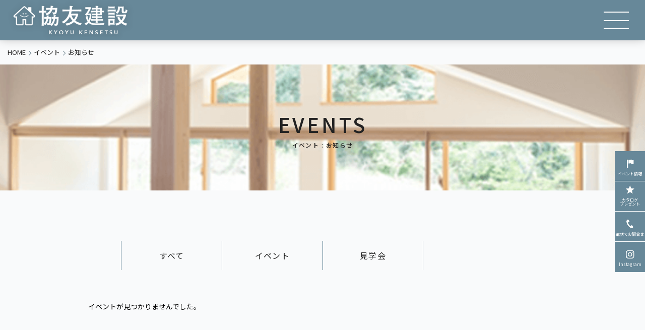

--- FILE ---
content_type: text/css
request_url: https://kyouyuu-web.jp/wp-content/themes/kyouyuu/css/utility.css?ver=6.3.7
body_size: 2219
content:
@charset "UTF-8";

/* 各ベンダープレフィックスが取れた標準版！！(http://caniuse.com/#search=placeholder-shown) */
:placeholder-shown {
    color: #999;
}

/* Google Chrome, Safari, Opera 15+, Android, iOS */
::-webkit-input-placeholder {
    color: #999;
}

/* Firefox 18- */
:-moz-placeholder {
    color: #999; opacity: 1;
}

/* Firefox 19+ */
::-moz-placeholder {
    color: #999; opacity: 1;
}

/* IE 10+ */
:-ms-input-placeholder {
    color: #999;
}

.fw-normal {
    font-weight: normal;
}

.fw-bold {
    font-weight: bold;
}

.fw-bolder {
    font-weight: bolder;
}

.pc-br::before {
    content: "\A";
    white-space: pre;
}

.sp-br::before {
    content: normal;
    white-space: normal;
}

.fd-column{
    flex-direction: column;
}

.link-btn {
    cursor: pointer;
    display: block;
    -webkit-transition: opacity .3s ease-out;
    transition: opacity .3s ease-out;
}

.link-btn:hover {
    opacity: .7 !important;
}

.link-none{
    pointer-events: none;
}

.no-border:hover{
    text-decoration: none !important;
}

/* Flexbox util class */
.flex {
    display: -webkit-box;
    display: -ms-flexbox;
    display: flex;
}

.flex-1 {
    -webkit-box-flex: 1;
    -ms-flex: 1;
    flex: 1;
}

.flex-2 {
    -webkit-box-flex: 2;
    -ms-flex: 2;
    flex: 2;
}

.flex-3 {
    -webkit-box-flex: 3;
    -ms-flex: 3;
    flex: 3;
}

.jc-space-around {
    -ms-flex-pack: distribute;
    justify-content: space-around;
}

.jc-space-between {
    -webkit-box-pack: justify;
    -ms-flex-pack: justify;
    justify-content: space-between;
}

.jc-center {
    -webkit-box-pack: center;
    -ms-flex-pack: center;
    justify-content: center;
}

.jc-space-evenly {
    -webkit-box-pack: space-evenly;
    -ms-flex-pack: space-evenly;
    justify-content: space-evenly;
}

.jc-flex-end {
    -webkit-box-pack: end;
    -ms-flex-pack: end;
    justify-content: flex-end;
}

.jc-flex-start {
    -webkit-box-pack: start;
    -ms-flex-pack: start;
    justify-content: flex-start;
}

.ai-center {
    -webkit-box-align: center;
    -ms-flex-align: center;
    align-items: center;
}

.ac-center {
    -webkit-align-content: center;
    -ms-flex-line-pack: center;
    align-content: center;
}

.ai-flex-start {
    -webkit-box-align: start;
    -ms-flex-align: start;
    align-items: flex-start;
}

.ai-flex-end {
    -webkit-box-align: end;
    -ms-flex-align: end;
    align-items: flex-end;
}

.ai-baseline {
    -webkit-box-align: baseline;
    -ms-flex-align: baseline;
    align-items: baseline;
}

.as-flex-start {
    -ms-flex-item-align: start;
    align-self: flex-start;
}

.as-center {
    -ms-grid-row-align: center;
    align-self: center;
}

.ac-space-between {
    -ms-flex-line-pack: justify;
    align-content: space-between;
}

.fw-wrap {
    -ms-flex-wrap: wrap;
    flex-wrap: wrap;
}

.fw-wrap-reverse {
    -ms-flex-wrap: wrap-reverse;
    flex-wrap: wrap-reverse;
}

/* Grid util class */
.grid {
    display: -ms-grid;
    display: grid;
}

.row-gap-1 {
    row-gap: 1em;
}

.row-gap-2 {
    row-gap: 2em;
}

.row-gap-3 {
    row-gap: 3em;
}

.row-gap-4 {
    row-gap: 4em;
}

.row-gap-5 {
    row-gap: 4.8em;
}

.row-gap-6 {
    row-gap: 6em;
}

.col-gap-1 {
    -webkit-column-gap: 1em;
    -moz-column-gap: 1em;
    column-gap: 1em;
}

.col-gap-2 {
    -webkit-column-gap: 2em;
    -moz-column-gap: 2em;
    column-gap: 2em;
}

.col-gap-3 {
    -webkit-column-gap: 3em;
    -moz-column-gap: 3em;
    column-gap: 3em;
}

.col-gap-4 {
    -webkit-column-gap: 4em;
    -moz-column-gap: 4em;
    column-gap: 4em;
}

/* 横幅1000pxの時用 */
.col-3-306  {
    -ms-grid-columns: 1fr 4.1% 1fr 4.1% 1fr;
    grid-template-columns: repeat(3, 1fr);
    -webkit-column-gap: 4.1%;
    -moz-column-gap: 4.1%;
    column-gap: 4.1%;
}

.col-2-306  {
    -ms-grid-columns: 1fr 4.1% 1fr 4.1% 1fr;
    grid-template-columns: repeat(2, 1fr);
    -webkit-column-gap: 4.1%;
    -moz-column-gap: 4.1%;
    column-gap: 4.1%;
}

/* 横幅1000pxの時用 */
.col-3-310 {
    -ms-grid-columns: 1fr 3.6% 1fr 3.6% 1fr;
    grid-template-columns: repeat(3, 1fr);
    -webkit-column-gap: 4%;
    -moz-column-gap: 4%;
    column-gap: 4%;
}

.relative {
    position: relative;
}

.absolute {
    position: absolute;
}

.margin-0-auto {
    margin: 0 auto;
}

.mw-1500 {
    max-width: 1500px;
}

.mw-1400 {
    max-width: 1400px;
}

.mw-1200 {
    max-width: 1200px;
}

.mw-1000 {
    max-width: 1000px;
}

.mw-900 {
    max-width: 900px;
}

.mw-800 {
    max-width: 800px;
}

.mw-750 {
    max-width: 750px;
}

.lh-normal {
    line-height: normal;
}

.expand::after {
    bottom: 0;
    content: "";
    display: block;
    left: 0;
    position: absolute;
    right: 0;
    top: 0;
    pointer-events: auto;
    z-index: 1;
}

.line-1 {
    overflow: hidden;
    text-overflow: ellipsis;
    white-space: nowrap;
}

.line-2 {
    display: -webkit-box;
    -webkit-box-orient: vertical;
    -webkit-line-clamp: 2;
    overflow: hidden;
}

.line-3 {
    display: -webkit-box;
    -webkit-box-orient: vertical;
    -webkit-line-clamp: 3;
    overflow: hidden;
}

.line-4 {
    display: -webkit-box;
    -webkit-box-orient: vertical;
    -webkit-line-clamp: 4;
    overflow: hidden;
    text-overflow: clip;
    white-space: normal;
}

/* Thin */
.ff-roboto-100  {
    font-family: Roboto, sans-serif;
    font-weight: 100;
}

/* Light */
.ff-roboto-300 {
    font-family: Roboto, sans-serif;
    font-weight: 300;
}

/* Regular */
.ff-roboto-400 {
    font-family: Roboto, sans-serif;
    font-weight: 400;
}

/* Medium */
.ff-roboto-500 {
    font-family: Roboto, sans-serif;
    font-weight: 500;
}

/* Bold */
.ff-roboto-700 {
    font-family: Roboto, sans-serif;
    font-weight: 700;
}

/* Black */
.ff-roboto-900 {
    font-family: Roboto, sans-serif;
    font-weight: 900;
}

.ff-lb-400 {
    font-family: 'Libre Baskerville', serif;
    font-weight: 400;
}

.ff-os-400 {
    font-family: 'Open Sans', sans-serif;
    font-weight: 400;
}

.ff-os-700 {
    font-family: 'Open Sans', sans-serif;
    font-weight: 700;
}

.ff-lato-700 {
    font-family: 'Lato', sans-serif;
    font-weight: 700;
}

.ff-lato-400 {
    font-family: 'Lato', sans-serif;
    font-weight: 400;
}

.ff-mincho {
    font-family: 游明朝, "Yu Mincho", YuMincho, "Hiragino Mincho ProN", "Hiragino Mincho Pro", HGS明朝E, メイリオ, Meiryo, serif;
}

.ta-center {
    text-align: center;
}

.ta-right {
    text-align: right;
}

.ta-left {
    text-align: left;
}

.pc-none {
    display: none;
}

.aligncenter {
    display: block;
    margin-left: auto;
    margin-right: auto;
}

.alignleft {
    float: left;
    margin: .5em 1em .5em 0;
}

.alignright {
    float: right;
    margin: .5em 0 .5em 1em;
}

.wp-block-image figcaption,
.wp-caption-text {
    font-size: 1.4rem;
}

.wp-caption {
    max-width: 100%;
}

@media (max-width: 48em) {
    
    /* SP Flexbox util class */
    .sp-flex {
        display: -webkit-box;
        display: -ms-flexbox;
        display: flex;
    }
    
    .sp-jc-space-between {
        -webkit-box-pack: justify;
        -ms-flex-pack: justify;
        justify-content: space-between;
    }
    
    .sp-jc-space-evenly {
        -webkit-box-pack: space-evenly;
        -ms-flex-pack: space-evenly;
        justify-content: space-evenly;
    }
    
    .sp-jc-center {
        -webkit-box-pack: center;
        -ms-flex-pack: center;
        justify-content: center;
    }
    
    .sp-jc-flex-start {
        -webkit-box-pack: start;
        -ms-flex-pack: start;
        justify-content: flex-start;
    }
    
    .sp-jc-normal {
        -webkit-box-pack: normal;
        -ms-flex-pack: normal;
        justify-content: normal;
    }
    
    .sp-ai-center {
        -webkit-box-align: center;
        -ms-flex-align: center;
        align-items: center;
    }
    
    .sp-ai-flex-start {
        -webkit-box-align: start;
        -ms-flex-align: start;
        align-items: flex-start;
    }
    
    .sp-fw-wrap {
        -ms-flex-wrap: wrap;
        flex-wrap: wrap;
    }
    
    .sp-fw-wrap-reverse {
        -ms-flex-wrap: wrap-reverse;
        flex-wrap: wrap-reverse;
    }
    
    /* SP Grid util class */
    .sp-row-gap-1 {
        row-gap: 1em;
    }
    
    .sp-row-gap-2 {
        row-gap: 2em;
    }
    
    .sp-row-gap-3 {
        row-gap: 3em;
    }
    
    .sp-row-gap-4 {
        row-gap: 4em;
    }
    
    .sp-row-gap-5 {
        row-gap: 5em;
    }
    
    .sp-row-gap-6 {
        row-gap: 6em;
    }
    
    .sp-col-gap-1 {
        -webkit-column-gap: 1em;
        -moz-column-gap: 1em;
        column-gap: 1em;
    }
    
    .sp-col-gap-2 {
        -webkit-column-gap: 2em;
        -moz-column-gap: 2em;
        column-gap: 2em;
    }
    
    .sp-col-gap-3 {
        -webkit-column-gap: 3em;
        -moz-column-gap: 3em;
        column-gap: 3em;
    }
    
    .sp-col-gap-4 {
        -webkit-column-gap: 4em;
        -moz-column-gap: 4em;
        column-gap: 4em;
    }
    
    .sp-col-1 {
        -ms-grid-columns: 1fr;
        grid-template-columns: 1fr;
        -webkit-column-gap: 0;
        -moz-column-gap: 0;
        column-gap: 0;
    }

    .sp-none {
        display: none;
    }
    
    .pc-none {
        display: block;
    }
    
    .pc-br::before {
        content: normal;
        white-space: normal;
    }
    
    .sp-br::before {
        content: "\A";
        white-space: pre;
    }
    
    .sp-ta-left {
        text-align: left;
    }
    
    .sp-line-1 {
        overflow: hidden;
        text-overflow: ellipsis;
        white-space: nowrap;
    }
    
    .sp-line-2 {
        display: -webkit-box;
        -webkit-box-orient: vertical;
        -webkit-line-clamp: 2;
        overflow: hidden;
        text-overflow: clip;
        white-space: normal;
    }
    
    .sp-line-3 {
        display: -webkit-box;
        -webkit-box-orient: vertical;
        -webkit-line-clamp: 3;
        overflow: hidden;
        text-overflow: clip;
        white-space: normal;
    }
    
    .wp-block-image figcaption,
    .wp-caption-text {
        font-size: 2.6rem;
    }
    
    .row-gap-5 {
        row-gap: 10em;
    }
}

--- FILE ---
content_type: text/css
request_url: https://kyouyuu-web.jp/wp-content/themes/kyouyuu/style.css?ver=1766482651
body_size: 39134
content:
@charset "UTF-8";
/* 2023 renewal style
-------------------------------------------------------------- */
html, body,
h1, h2, h3, h4, h5, h6,
a, p, span,
em, small, strong,
sub, sup,
mark, del, ins, strike,
abbr, dfn,
blockquote, q, cite,
code, pre,
ol, ul, li, dl, dt, dd,
div, section, article,
main, aside, nav,
header, hgroup, footer,
img, figure, figcaption,
address, time,
audio, video,
canvas, iframe,
details, summary,
fieldset, form, label, legend,
table, caption,
tbody, tfoot, thead,
tr, th, td {
  margin: 0;
  padding: 0;
  border: 0;
}

html {
  font-size: 62.5%;
}

body {
  font-size: 1.6rem;
  line-height: 1.4;
}

* {
  font-family: inherit;
  font-size: inherit;
  line-height: inherit;
}

article,
aside,
footer,
header,
nav,
section,
main {
  display: block;
}

* {
  -webkit-box-sizing: border-box;
          box-sizing: border-box;
}

*:before,
*:after {
  -webkit-box-sizing: inherit;
          box-sizing: inherit;
}

article,
aside,
footer,
header,
nav,
section,
main {
  display: block;
}

* {
  -webkit-box-sizing: border-box;
          box-sizing: border-box;
}

*:before,
*:after {
  -webkit-box-sizing: inherit;
          box-sizing: inherit;
}

table {
  border-collapse: collapse;
  border-spacing: 0;
}

ol,
ul {
  list-style: none;
}

img,
video {
  max-width: 100%;
}

img {
  border-style: none;
}

blockquote,
q {
  quotes: none;
}

blockquote:after,
blockquote:before,
q:after,
q:before {
  content: "";
}

br {
  line-height: 0;
}

/*
Theme Name: 協友建設
Theme URI: Nothing
Author: SUMUS Inc.
Author URI: https://sumus-inc.co.jp
Description: This is the theme made for Yamahiro
Version: 1.0
License: GNU General Public License v2 or later
License URI: http://www.gnu.org/licenses/gpl-2.0.html
Text Domain: sumus

This theme, like WordPress, is licensed under the GPL.
Use it to make something cool, have fun, and share what you've learned with others.
*/
html {
  font-size: 62.5%;
  -webkit-text-size-adjust: 100%;
}

body {
  -webkit-tap-highlight-color: rgba(0, 0, 0, 0);
  color: #222;
  /*font-family: -apple-system, BlinkMacSystemFont, "Helvetica Neue", "Yu Gothic", YuGothic, Verdana, Meiryo, "M+ 1p", sans-serif;*/
  /*font-family: "Helvetica Neue", Arial, "Hiragino Kaku Gothic ProN", "Hiragino Sans", Meiryo, sans-serif;*/
  font-family: "Noto Sans JP", "Roboto", "Helvetica Neue", Arial, メイリオ, Meiryo, "Hiragino Kaku Gothic ProN", "Hiragino Sans", HGS明朝E, sans-serif;
  margin: 0;
  font-size: 1.4rem;
  line-height: 1.7142857143;
  min-width: 300px;
  width: 100%;
}

img {
  /* IEにもobject fitを効かせる */
  font-family: "object-fit: cover;";
  -webkit-box-sizing: border-box;
          box-sizing: border-box;
  -o-object-fit: cover;
  object-fit: cover;
  height: auto;
  max-width: 100%;
  width: 100%;
}

a {
  text-decoration: none;
}

a[href="#"],
a[href="#"]:hover {
  cursor: auto;
  opacity: 0.6 !important;
  pointer-events: none;
}

button,
select {
  -webkit-appearance: none;
  -moz-appearance: none;
  appearance: none;
  outline: 0;
  border: 0;
}

#body.home {
  position: relative;
}

/*---------------------------------------------
 * MENU
 *---------------------------------------------*/
#sp-menu {
  height: 100vh;
  padding: 0 40px;
  top: 0;
  max-width: 500px;
  max-width: 500px;
  background-color: #f0f2f3;
  display: block;
  position: fixed;
  right: 0;
  -webkit-transform: translateX(calc(100% + 20vw));
  transform: translateX(calc(100% + 20vw));
  transition: -webkit-transform 0.5s ease-out;
  -webkit-transition: -webkit-transform 0.5s ease-out;
  transition: transform 0.5s ease-out;
  transition: transform 0.5s ease-out, -webkit-transform 0.5s ease-out;
  width: 100vw;
  z-index: 100;
}

#sp-menu.show {
  opacity: 1;
  pointer-events: auto;
}

#sp-menu.show {
  -webkit-transform: none;
  transform: none;
}

#sp-menu-sns img {
  width: 3.5em;
}

#sp-menu-sns {
  margin-top: 1em;
}

#sp-menu-content > .sns-links {
  margin-top: 1.5em;
}

#sp-menu-content > .sns-links > a > img {
  height: 2.5em;
  width: 2.5em;
}

#sp-menu-content > .sns-links > a {
  font-size: 1rem;
  margin: 1.5em;
}

.sp-header-nav {
  margin: 0;
}

.sp-header-nav-link > p {
  color: #fff;
  font-size: 1.3rem;
  font-weight: bold;
  margin-top: 0.1em;
  text-align: center;
  white-space: pre;
}

.sp-header-nav > li:nth-of-type(2) p {
  margin-left: -0.4em;
}

#sp-menu .si-tel {
  font-size: 3rem;
  margin-top: 0.6em;
}

#sp-menu .si-tel > a {
  color: #fff;
}

#sp-menu .si-tel > span {
  padding: 0.5em 0.6em 0.4em 0.6em;
}

#sp-menu-bg {
  background-color: rgba(0, 0, 0, 0.5);
  display: none;
  height: 100vh;
  left: 0;
  position: fixed;
  top: 0;
  width: 100vw;
  z-index: -1;
}

#menu-icon {
  height: 2.6em;
  margin: 0 2em;
  width: 2.5em;
}

#sp-menu-btn > span {
  background-color: #fff;
  height: 2px;
  opacity: 1;
  -webkit-transition: opacity 0.5s ease, background-color 0.5s ease, -webkit-transform 0.5s ease;
  transition: opacity 0.5s ease, background-color 0.5s ease, -webkit-transform 0.5s ease;
  transition: transform 0.5s ease, opacity 0.5s ease, background-color 0.5s ease;
  transition: transform 0.5s ease, opacity 0.5s ease, background-color 0.5s ease, -webkit-transform 0.5s ease;
  width: 100%;
}

#sp-menu-btn:hover {
  cursor: pointer;
}

#sp-menu-btn:hover > .line-1 {
  -webkit-transform: translateY(5px);
  transform: translateY(5px);
}

#sp-menu-btn:hover > .line-3 {
  -webkit-transform: translateY(-5px);
  transform: translateY(-5px);
}

#sp-menu-btn.show {
  z-index: 101;
  position: fixed;
}

#sp-menu-btn.show > span {
  background-color: #5e7783;
}

#sp-menu-btn.show > .line-1 {
  -webkit-transform: rotate(45deg) translate(14px, 14px);
  transform: rotate(45deg) translate(14px, 14px);
}

#sp-menu-btn.show > .line-2 {
  opacity: 0;
  -webkit-transform: translateX(5em);
  transform: translateX(5em);
}

#sp-menu-btn.show > .line-3 {
  -webkit-transform: rotate(135deg) translate(-9px, 9px);
  transform: rotate(135deg) translate(-9px, 9px);
}

body.home > #header #logo .head-logo-color {
  opacity: 0;
}

/*---------------------------------------------
 * Footer links
 *---------------------------------------------*/
#footer-links {
  background-image: url(images/front/footer_links_1.jpg);
  background-position: center;
  background-repeat: no-repeat;
  background-size: cover;
  margin-top: 10em;
  padding: 11em 4em;
}

#footer-links a {
  border: 2px solid #fff;
  -webkit-box-sizing: border-box;
          box-sizing: border-box;
  height: 10em;
  width: 47%;
  display: -webkit-box;
  display: -ms-flexbox;
  display: flex;
  -webkit-box-align: center;
  -ms-flex-align: center;
      align-items: center;
  -webkit-box-pack: center;
  -ms-flex-pack: center;
      justify-content: center;
  text-align: center;
}

#footer-links .footer-links-color {
  border: none;
  background-color: #eb6100;
}

#footer-links .footer-links-color.link-btn:hover {
  opacity: 0.88 !important;
}

#footer-links > a {
  text-align: center;
}

#footer-links a h3 {
  margin-top: 0;
  color: #fff;
  line-height: 1;
}

#footer-links a p {
  color: #fff;
  font-size: 1.4rem;
  font-weight: 400;
  line-height: 1;
}

#footer-links a .footer-links-left-margin {
  margin-top: 0.8em;
}

.footer-links-left > h3 {
  font-size: 3.4rem;
  font-family: "Lato";
  letter-spacing: 3px;
}

.footer-links-right > h3 {
  font-size: 2.4rem;
}

.footer-links-btn > p {
  margin-top: 1em;
}

/*---------------------------------------------
 * Footer
 *---------------------------------------------*/
#footer {
  background-color: #222;
}

#logo-footer > a {
  width: 17em;
  -o-object-fit: cover;
  object-fit: cover;
  margin-top: 4em;
  display: inline-block;
}

#logo-footer > a > img {
  width: 20rem;
  height: auto;
}

#footer-about-us {
  color: #fff;
  margin-top: 2.5em;
}

#footer-info {
  margin: 2.2em 0 2em 0;
}

#footer-info > a {
  display: inline-block;
  color: #fff;
  font-size: 1.4em;
  line-height: 1;
}

#footer-info > .footer-info-nav {
  padding-right: 3.1428571429em;
}

#footer-info > .footer-info-nav:last-of-type {
  padding-right: 0;
}

#footer-copyright {
  border-top: #4e4e4e 1px solid;
  height: 5em;
}

#footer-copyright > span {
  font-size: 1.2rem;
  color: #4e4e4e;
  letter-spacing: 1px;
}

.footer-nav-icon > li > a {
  display: -webkit-box;
  display: -ms-flexbox;
  display: flex;
  -webkit-box-orient: vertical;
  -webkit-box-direction: normal;
  -ms-flex-direction: column;
      flex-direction: column;
  -webkit-box-pack: center;
  -ms-flex-pack: center;
      justify-content: center;
  font-size: 2.4em;
  color: #fff;
  padding: 0.8333333333em 0;
}

.footer-nav-icon > li > a > img {
  margin: 0 auto;
  width: 2.5em;
  height: 2.5em;
}

.address > a {
  color: #fff;
  cursor: pointer;
  letter-spacing: 1px;
  font-family: "Meiryo", "Roboto";
  -webkit-transition: opacity 0.3s ease-out;
  transition: opacity 0.3s ease-out;
}

.address > a:hover {
  opacity: 0.7;
}

/*---------------------------------------------
 * Page, Archive nav
 *---------------------------------------------*/
.archive-header-bottom {
  margin-bottom: 6em;
}

#news-archives,
#staff-archives,
#videos-archives {
  margin-top: 10em;
}

#archive-nav {
  padding: 0 4em;
}

#archive-nav.staff {
  margin-top: 10em;
}

#archive-nav-sp {
  display: none;
}

#archive-nav > ul {
  margin-bottom: 0;
}

#archive-nav > ul {
  height: 6em;
}

.archive-nav-list {
  border-left: 1px solid #72a20d;
  -webkit-box-flex: 1;
  -ms-flex: 1;
  flex: 1;
  height: 100%;
}

.archive-nav-list:last-child {
  border-right: 1px solid #72a20d;
}

.archive-nav-list > a {
  -webkit-box-sizing: border-box;
          box-sizing: border-box;
  color: #222;
  font-size: 1.6rem;
  font-weight: normal;
  height: 100%;
  text-align: center;
  webkit-transition: background-color 0.3s ease-out;
  -webkit-transition: background-color 0.3s ease-out;
  transition: background-color 0.3s ease-out;
  padding: 0 0.5em;
  width: 100%;
}

.archive-nav-list > a.active,
.archive-nav-list > a:hover {
  background-color: #72a20d;
  color: #fff;
  font-weight: bold;
}

/*---------------------------------------------
 * Staff archive
 *---------------------------------------------*/
#staff-archive-list-wrap {
  margin-top: 4em;
  padding: 0 4em;
}

#staff-archive-list {
  grid-template-columns: repeat(auto-fill, 22em);
}

#staff-archive-list a {
  color: #222;
  display: block;
}

#staff-archive-list .img-wrap {
  height: 22em;
}

#staff-archive-list .img-wrap > img {
  display: block;
  height: 100%;
}

#staff-archive-list .name {
  font-size: 1.6rem;
  font-weight: 600;
  line-height: 1;
  margin-top: 0.95em;
}

#staff-archive-list .position {
  line-height: 1.45;
  margin: 0.8em 0 -0.25em;
}

/*---------------------------------------------
 * Page About
 *---------------------------------------------*/
#page-about {
  padding: 0 4em;
}

#about-list {
  -webkit-column-gap: 2px;
  -moz-column-gap: 2px;
  column-gap: 2px;
  grid-auto-rows: 20em;
  grid-template-columns: repeat(auto-fit, calc(50% - 1px));
  margin-top: 5em;
  row-gap: 2px;
}

#about-list > li {
  -webkit-box-sizing: border-box;
          box-sizing: border-box;
}

#about-list > li > a {
  background-repeat: no-repeat;
  background-position: center;
  background-size: cover;
  display: block;
  height: 100%;
  position: relative;
  width: 100%;
}

#about-list .concept {
  background-image: url(images/about/concept.jpg);
}

#about-list .features {
  background-image: url(images/about/features.jpg);
}

#about-list .flow {
  background-image: url(images/about/flow.jpg);
}

#about-list .history {
  background-image: url(images/about/history.jpg);
}

#about-list .faq {
  background-image: url(images/about/faq.jpg);
}

#about-list .sdgs {
  background-image: url(images/about/sdgs.jpg);
}

#about-list > li .title {
  color: #fff;
  font-size: 2.4rem;
  font-weight: 600;
  line-height: 1.25;
  margin: 0;
  position: absolute;
  right: 50%;
  text-align: center;
  top: 50%;
  -webkit-transform: translate(50%, -50%);
  transform: translate(50%, -50%);
  width: 100%;
}

/*---------------------------------------------
 * Page Event
 *---------------------------------------------*/
.event-banner-title {
  margin-bottom: -1em;
}

.fs-title-event {
  font-size: 3.2rem;
  font-weight: normal;
  line-height: 0.9;
  margin: 0;
  text-align: center;
}

.event-banner-text {
  text-align: center;
  margin-top: 4em;
  margin-bottom: -1em;
}

.event-banner-text > p {
  font-family: "YuGothic Medium", "YuGothic", "游ゴシック体", sans-serif;
  line-height: 2.1428571429;
}

.event-banner {
  margin-top: 4em;
}

/*---------------------------------------------
 * Page Concept
 *---------------------------------------------*/
#page-concept {
  padding: 0 1.5em;
}

#page-concept .concept-title {
  margin-top: 10.5em;
  margin-bottom: -0.3em;
}

#page-concept .concept-title h2 {
  font-size: 3rem;
  line-height: 1;
  font-weight: normal;
  margin-top: 0;
}

#page-concept .concept-img {
  margin-top: 5em;
  margin-bottom: -0.4em;
}

.concept-text h2 {
  font-size: 3rem;
  font-weight: normal;
  margin-top: 1.6666666667em;
  line-height: 1;
}

.concept-text p {
  font-size: 1.6rem;
  line-height: 2.25;
}

.concept-bottom {
  display: -webkit-box;
  display: -ms-flexbox;
  display: flex;
  margin-top: 9em;
}

.concept-bottom .concept-bottom-img {
  width: 50em;
}

.concept-bottom .concept-bottom-text {
  width: 50%;
  padding-left: 4em;
  -webkit-box-sizing: border-box;
  box-sizing: border-box;
  display: -webkit-box;
  display: -ms-flexbox;
  display: flex;
  -webkit-box-orient: vertical;
  -webkit-box-direction: normal;
  -ms-flex-direction: column;
  flex-direction: column;
  -webkit-box-pack: center;
  -ms-flex-pack: center;
  justify-content: center;
  -webkit-box-align: end;
  -ms-flex-align: end;
  align-items: flex-end;
}

.concept-bottom .concept-bottom-text p {
  font-size: 1.6rem;
  line-height: 2.5;
  margin-top: 0;
  text-align: justify;
}

.concept-bottom .concept-bottom-text .concept-bottom-text-signature {
  width: 27em;
  margin-top: 3.5em;
}

/*---------------------------------------------
 * Page ourplan
 *---------------------------------------------*/
#page-ourplan {
  padding: 0 1.5em;
}

.ourplan-title {
  margin-top: 10.5em;
  margin-bottom: -0.9em;
}

.ourplan-title h2 {
  font-size: 3rem;
  font-weight: normal;
  margin-top: 0;
  margin-bottom: -0.4em;
  line-height: 1;
}

.ourplan-title p {
  font-size: 1.4rem;
  line-height: 2.1428571429;
  margin-top: 3.5714285714em;
}

.ourplan-desc-1-title,
.ourplan-desc-2-title,
.ourplan-desc-3-title {
  background-color: #72a20d;
  height: 5em;
  margin-bottom: -0.5em;
}

.ourplan-desc-1-title h2,
.ourplan-desc-2-title h2,
.ourplan-desc-3-title h2 {
  font-size: 2rem;
  font-weight: normal;
  color: #fff;
  margin-top: 0;
  margin-left: 1em;
}

.ourplan-desc-1-title-number,
.ourplan-desc-2-title-number,
.ourplan-desc-3-title-number {
  border-right: 2px solid #fff;
  width: 5em;
  height: 5em;
  display: -webkit-box;
  display: -ms-flexbox;
  display: flex;
  -webkit-box-align: center;
  -ms-flex-align: center;
  align-items: center;
  -webkit-box-pack: center;
  -ms-flex-pack: center;
  justify-content: center;
}

.ourplan-desc-1-title p,
.ourplan-desc-2-title p,
.ourplan-desc-3-title p {
  font-size: 2.4rem;
  font-weight: normal;
  color: #fff;
  margin-top: 0;
  line-height: 1;
  font-family: "Lato", sans-serif;
}

.ourplan-desc-1-wrap,
.ourplan-desc-2-wrap,
.ourplan-desc-3-wrap {
  margin-top: 10em;
}

.ourplan-desc-1-wrap > p,
.ourplan-desc-2-wrap > p,
.ourplan-desc-3-wrap > p {
  font-size: 1.6rem;
  margin-top: 2.3em;
  margin-bottom: -0.4em;
  line-height: 1.875;
}

.plan-banner {
  width: 20em;
  margin-top: 4em;
}

/*---------------------------------------------
 * Page Features
 *---------------------------------------------*/
#page-feature {
  padding: 0 1.5em;
}

.feature-title {
  margin-top: 10.5em;
  margin-bottom: -0.9em;
}

.feature-title h2 {
  font-size: 3rem;
  font-weight: normal;
  margin-top: 0;
  margin-bottom: -0.4em;
  line-height: 1;
}

.feature-content {
  margin-top: 6.4em;
  margin-bottom: -1.8em;
}

.feature-head-img {
  width: 74em;
  margin: 7em auto 0 auto;
}

.feature-lists {
  display: -webkit-box;
  display: -ms-flexbox;
  display: flex;
  -webkit-box-align: center;
  -ms-flex-align: center;
      align-items: center;
  -ms-flex-wrap: wrap;
      flex-wrap: wrap;
  -webkit-box-pack: justify;
  -ms-flex-pack: justify;
      justify-content: space-between;
}

.feature-lists li {
  width: 48%;
  height: 38em;
  margin-top: 3.7em;
}

.feature-lists li:nth-of-type(-n+2) {
  height: auto;
}

.feature-list-img img {
  display: block;
  margin-bottom: -0.2em;
  max-height: 100%;
}

.feature-list-img {
  height: 100%;
}

.feature-lists-wrap {
  display: inline-block;
  position: relative;
  height: 30em;
  width: 100%;
}

.feature-lists-title {
  position: absolute;
  z-index: 2;
  bottom: 0;
  width: 100%;
  background-color: #222;
  height: 4em;
  opacity: 0.8;
}

.feature-lists-title h2 {
  font-size: 2.4rem;
  font-weight: normal;
  color: #fff;
  margin: 0 auto;
  padding-right: 1.6666666667em;
}

.feature-list-title-number {
  border-right: 1px solid #fff;
  width: 4em;
  height: 4em;
  display: -webkit-box;
  display: -ms-flexbox;
  display: flex;
  -webkit-box-align: center;
  -ms-flex-align: center;
  align-items: center;
  -webkit-box-pack: center;
  -ms-flex-pack: center;
  justify-content: center;
}

.feature-list-title-number > p {
  font-size: 2.4rem;
  font-weight: normal;
  color: #fff;
  margin-top: 0;
  line-height: 1;
  font-family: "Lato", sans-serif;
}

.feature-lists li > p {
  font-size: 1.6rem;
  line-height: 1.875;
  margin-top: 0.8em;
}

/*---------------------------------------------
 * Page Flow
 *---------------------------------------------*/
.flow-title {
  margin-top: 10.5em;
  margin-bottom: -0.9em;
}

.flow-title h2 {
  font-size: 3rem;
  font-weight: normal;
  margin-top: 0;
  margin-bottom: -0.4em;
  line-height: 1;
}

.flow-content-wrap {
  margin-top: 10.8em;
  padding-bottom: 5em;
  background-color: #f4f4f4;
}

.flow-content-lists > li {
  display: -webkit-box;
  display: -ms-flexbox;
  display: flex;
  -webkit-box-align: center;
  -ms-flex-align: center;
      align-items: center;
  padding: 5em 0;
  border-bottom: 1px solid #ccc;
}

.flow-content-lists > li:nth-of-type(5) {
  -webkit-box-align: start;
      -ms-flex-align: start;
          align-items: start;
}

.flow-content-lists > li:nth-of-type(5) > .flow-list-right {
  margin-top: 4em;
}

.flow-content-lists > li:last-of-type {
  border-bottom: none;
}

.flow-list-right-head {
  display: -webkit-box;
  display: -ms-flexbox;
  display: flex;
  -webkit-box-align: center;
  -ms-flex-align: center;
      align-items: center;
}

.flow-list-right {
  width: 70%;
  margin-left: 4em;
}

.flow-list-left {
  width: 20em;
  height: 20em;
}

.flow-list-right-step img {
  width: 10em;
}

.flow-list-right-title h2 {
  font-size: 3rem;
  font-weight: normal;
  line-height: 1;
  color: #72a20d;
  margin-top: 0.5em;
  margin-left: 0.6666666667em;
}

.flow-list-right-text p {
  font-size: 1.6rem;
  line-height: 1.5;
}

.flow-list-right-link {
  display: -webkit-box;
  display: -ms-flexbox;
  display: flex;
  margin-top: 1.5em;
}

.flow-list-right-link-left a {
  display: -webkit-box;
  display: -ms-flexbox;
  display: flex;
  -webkit-box-align: center;
  -ms-flex-align: center;
      align-items: center;
  -webkit-box-pack: center;
  -ms-flex-pack: center;
      justify-content: center;
  color: #fff;
  background-color: #e36b24;
  font-size: 1.4rem;
  width: 10em;
  height: 2.8571428571em;
}

.flow-list-right-link-right a {
  display: -webkit-box;
  display: -ms-flexbox;
  display: flex;
  -webkit-box-align: center;
  -ms-flex-align: center;
      align-items: center;
  -webkit-box-pack: center;
  -ms-flex-pack: center;
      justify-content: center;
  color: #fff;
  background-color: #72a20d;
  font-size: 1.4rem;
  width: 11.4285714286em;
  height: 2.8571428571em;
  margin-left: 0.7142857143em;
}

.flow-list-s5 li {
  margin-top: 5.1em;
  margin-bottom: -0.2em;
}

.flow-list-s5 li:nth-of-type(2) {
  margin-top: 4.2em;
}

.s5-title {
  margin-bottom: -0.3em;
}

.s5-title p {
  display: inline-block;
  padding: 0.5em 1em;
  line-height: 1;
  background-color: #72a20d;
  margin-top: 0;
  font-size: 2rem;
  font-weight: bold;
  color: #fff;
}

.s5-text p {
  margin-top: 1em;
  font-size: 1.6rem;
  line-height: 1.875;
  letter-spacing: -0.5px;
}

.s5-img {
  display: -webkit-box;
  display: -ms-flexbox;
  display: flex;
}

.s5-img div {
  width: 30.89285714%;
  margin-right: 2em;
  margin-top: 1em;
}

.s5-img div:last-of-type {
  margin-right: 0;
}

.s5-text-margin {
  margin-top: 4.2em;
}

/*---------------------------------------------
 * Page FAQ
 *---------------------------------------------*/
.faq-list-wrap {
  margin: 10em auto 0;
  padding: 0 4em;
}

.faq-list-wrap > .title {
  border-bottom: 1px solid #ccc;
  font-size: 3rem;
  line-height: 0.8;
  padding-bottom: 0.6666666667em;
}

.faq-list {
  margin-top: 5em;
}

.faq-list .title-wrap {
  background-color: #eaeaea;
  border-radius: 3em;
  padding: 1.8em 8em 1.8em 2.6em;
  position: relative;
}

.faq-list .title {
  font-size: 2rem;
  line-height: 1.2;
  margin: 0;
  padding-left: 1.6em;
  text-indent: -1.6em;
}

.faq-list .title::before {
  content: "Q. ";
}

.faq-list .desc {
  display: none;
  margin: 1.3em auto 1.7em;
  max-width: 800px;
  white-space: pre-line;
}

.faq-list .desc::before {
  content: "A. ";
}

.faq-list .arrow {
  background-color: #fff;
  background-image: url(images/about/faq/arrow_down.png);
  background-position: center;
  background-repeat: no-repeat;
  background-size: 40%;
  border-radius: 50%;
  height: 4em;
  position: absolute;
  right: 1em;
  top: 50%;
  -webkit-transform: translateY(-50%);
  transform: translateY(-50%);
  -webkit-transition: background-color 0.3s ease, background-image 0.3s ease;
  transition: background-color 0.3s ease, background-image 0.3s ease;
  width: 4em;
}

.faq-list .title-wrap.active .arrow {
  background-color: #7ca0b8;
  background-image: url(images/about/faq/arrow_up.png);
}

/*---------------------------------------------
 * Page History
 *---------------------------------------------*/
#page-history-list {
  counter-reset: number;
  list-style-type: none;
  padding: 0 4em;
}

#page-history-list > li {
  margin-top: 10em;
}

#page-history-list > li > .title-wrap::before {
  background-color: #990406;
  color: #fff;
  counter-increment: number;
  content: counter(number);
  font-size: 3rem;
  height: 2em;
  line-height: 2em;
  text-align: center;
  width: 2em;
}

#page-history-list .title {
  line-height: 1.25;
  margin: 0;
}

#page-history-list .title {
  background-color: #f4f4f4;
  font-size: 2.4rem;
  padding: 0.625em 0.8em;
}

#page-history-list .img-wrap {
  margin-top: 5.7em;
}

#page-history-list img {
  display: block;
}

#page-history-list .desc {
  line-height: 2.1428571429;
  margin: 1.5em 0 -0.65em;
  white-space: pre-line;
}

#page-history-list .example {
  margin-top: 5em;
}

#page-history-list .example > p:first-of-type {
  font-weight: 600;
  line-height: 1;
  margin: 0;
}

#page-history-list .example > p:last-of-type {
  margin: 0 0 -0.4em 0;
  text-indent: 1.3em;
}

#page-history-list .example ul {
  font-size: 1.4rem;
  line-height: 2.1428571429;
  margin-top: 1em;
  padding-left: 1.3em;
  text-indent: -1.3em;
}

#page-history-list .example li::before {
  content: "・ ";
}

/*---------------------------------------------
 *  Search terms
 *---------------------------------------------*/
#keyword-search-wrap {
  margin: 10em auto 0;
}

#keyword-search-wrap > .title {
  background-color: #222;
  color: #fff;
  font-size: 1.6rem;
  font-weight: 600;
  text-align: center;
  padding: 0.563em 0;
}

#keyword-search-wrap > .title::before {
  content: "";
  background-image: url(images/works/search.png);
  background-position: center;
  background-repeat: no-repeat;
  background-size: cover;
  height: 1.75em;
  margin-right: 0.5em;
  width: 1.375em;
}

#keyword-search-form {
  background-color: #e0e0e0;
  padding: 1em 2em 2em;
  position: relative;
}

#popular-term-list {
  max-height: 8em;
  overflow: hidden;
}

#popular-term-list > li,
.terms-list > li {
  margin: 1em 1em 0 0;
}

#popular-term-list p,
.terms-list p {
  background-color: #fff;
  border-radius: 1.0714285714em;
  line-height: 1;
  margin: 0;
  padding: 0.572em 0.679em;
  -webkit-transition: background-color 0.3s ease, color 0.3s ease;
  transition: background-color 0.3s ease, color 0.3s ease;
}

#popular-term-list p:hover,
.terms-list p:hover {
  cursor: pointer;
}

#popular-term-list input,
.terms-list input {
  -webkit-appearance: none;
  -moz-appearance: none;
  appearance: none;
  outline: none;
}

#popular-term-list input:checked + p,
.terms-list input:checked + p {
  background-color: #222;
  color: #fff;
}

#show-all-terms {
  background-color: #8c8c8c;
  bottom: 2em;
  height: 4em;
  position: absolute;
  right: 2em;
  width: 16em;
}

#show-all-terms > button {
  background-color: transparent;
  color: #fff;
  font-family: inherit;
  height: 100%;
  padding: 0;
  pointer-events: none;
  width: 100%;
}

#all-terms {
  background-color: rgba(255, 255, 255, 0.7);
  height: 100%;
  left: 0;
  opacity: 0;
  position: fixed;
  pointer-events: none;
  top: 0;
  -webkit-transition: opacity 0.3s ease;
  transition: opacity 0.3s ease;
  width: 100%;
  z-index: 11;
}

#all-terms.open {
  opacity: 1;
  pointer-events: auto;
}

#all-terms > .inner {
  background-color: #f4f4f4;
  -webkit-box-sizing: border-box;
          box-sizing: border-box;
  -webkit-box-shadow: 0 0 2em #aaa;
          box-shadow: 0 0 2em #aaa;
  max-height: 80vh;
  max-width: 90em;
  overflow: scroll;
  padding: 5em;
  position: relative;
  scrollbar-width: none;
  width: 100%;
  z-index: 12;
}

#all-terms > .inner::-webkit-scrollbar {
  display: none;
}

#all-terms > .inner > .title {
  border-bottom: 1px solid #ccc;
  font-size: 2.6rem;
  font-weight: bold;
  line-height: 1;
  margin: 0;
  padding-bottom: 0.8em;
}

.terms-list-wrap {
  margin-top: 1.3em;
}

.terms-list-wrap > .title {
  font-size: 1.6rem;
  font-weight: 600;
  line-height: 1;
  margin: 0;
}

#all-terms .close {
  background-color: transparent;
  -webkit-box-sizing: border-box;
          box-sizing: border-box;
  font-size: 1rem;
  height: 3em;
  padding: 0;
  position: absolute;
  right: 2em;
  top: 2em;
  width: 3em;
}

#all-terms .close::before,
#all-terms .close::after {
  background-color: #222;
  content: "";
  height: 1px;
  left: 0;
  position: absolute;
  top: 50%;
  width: 100%;
}

#all-terms .close::before {
  -webkit-transform: translateY(-50%) rotate(-45deg);
  transform: translateY(-50%) rotate(-45deg);
}

#all-terms .close::after {
  -webkit-transform: translateY(-50%) rotate(45deg);
  transform: translateY(-50%) rotate(45deg);
}

/*---------------------------------------------
 *  Archive Works
 *---------------------------------------------*/
#search-result-text {
  font-size: 2rem;
  line-height: 1.2;
  margin: 1.35em auto -0.6em;
}

#search-result-text > .found-posts {
  color: #ed1c24;
}

#search-result-text > .posts {
  font-size: 0.7em;
}

#works-entry-list {
  margin: 5em auto 9.7em;
}

#works-entry-list a {
  color: #222;
}

#works-entry-list .img-wrap {
  height: 30em;
}

#works-entry-list .img-wrap > img {
  display: block;
  height: 100%;
}

#works-entry-list .title {
  font-size: 2rem;
  line-height: 1.7142857143;
  margin: 0.6em 0 -0.4em;
}

#works-entry-list .desc {
  margin: 0.4em 0 -0.4em;
}

h3.works-archive-title {
  font-size: 1.6rem;
  font-weight: 400;
  color: #222;
  line-height: 1.5;
  -webkit-font-feature-settings: "palt";
  font-feature-settings: "palt";
}

/*---------------------------------------------
 *  Archive Processes
 *---------------------------------------------*/
#archive-main.processes {
  padding: 0;
}

#processes-entry-list-wrap {
  background-color: #f4f4f4;
  margin-top: 10em;
  padding: 10em 4em;
}

#processes-entry-list > li {
  background-color: #fff;
  padding: 2em;
}

#processes-entry-list .img-wrap {
  height: 20em;
  margin-right: 2em;
  width: 31.25%;
}

#processes-entry-list .img-wrap > img {
  display: block;
  height: 100%;
}

#processes-entry-list .header p {
  font-weight: 600;
  line-height: 1;
}

#processes-entry-list .location-and-name,
#processes-entry-list .modified-date {
  margin-top: 0.6em;
}

#processes-entry-list .modified-date {
  text-align: right;
}

#processes-entry-list .modified-date > .new {
  background-color: #e94147;
  color: #fff;
  display: inline-block;
  font-size: 1.1rem;
  height: 1.8em;
  line-height: 1.8em;
  margin-right: 0.8em;
  text-align: center;
  width: 3.5em;
}

#processes-entry-list .title {
  font-size: 2rem;
  line-height: 1.5;
  margin-top: 0.5em;
}

#processes-entry-list .title > a {
  color: #222;
}

#processes-entry-list .related-link {
  color: #fff;
  font-size: 1.4rem;
  font-weight: 600;
  float: right;
  line-height: 1.25;
  margin-top: 0.7em;
  padding: 0.465em 0.74em;
}

#processes-entry-list .related-link.events {
  background-color: #e94147;
}

#processes-entry-list .related-link.works {
  background-color: #0072bc;
  margin-top: 1em;
}

#processes-entry-list .desc {
  margin-top: 1.3em;
}

/*---------------------------------------------
 *  Archive Reforms
 *---------------------------------------------*/
#archive-main.reforms {
  padding: 0;
}

#reforms-entry-list-wrap {
  background-color: #f4f4f4;
  margin-top: 10em;
  padding: 2em 4em 10em;
}

#archive-header .post-count-wrap {
  margin-top: 3em;
}

#archive-header .post-count {
  background-color: #990406;
  border-radius: 1.0714285714em;
  color: #fff;
  font-weight: 600;
  height: 2.1428571429em;
  line-height: 2.1428571429em;
  margin: 0;
  padding: 0 1.23em;
  text-align: center;
}

#archive-header .post-count > .count {
  font-size: 1.4285714286em;
  line-height: 0.9;
  vertical-align: text-bottom;
}

#keyword-search-wrap.reforms {
  margin-top: 0;
}

#reforms-entry-list {
  margin: 4em auto 0;
}

#reforms-entry-list > li {
  background-color: #fff;
  -webkit-box-sizing: border-box;
          box-sizing: border-box;
  padding: 2em;
  width: 100%;
}

#reforms-entry-list > li .popup-video-link {
  height: 20em;
  margin-right: 2em;
  width: 36.97916667%;
}

#reforms-entry-list > li .img-wrap {
  height: 100%;
}

#reforms-entry-list .popup-video-link > .img-wrap::after {
  height: 3.6em;
  width: 4.8em;
}

#reforms-entry-list > li .title {
  font-size: 2rem;
  line-height: 1.5;
  margin-top: 0.1em;
}

.reforms-archive-term-list {
  margin-top: 0.9em;
}

.reforms-archive-term-list > li > a {
  border: 1px solid #ccc;
  border-radius: 1em;
  color: #222;
  display: block;
  font-size: 1.2rem;
  line-height: 1;
  margin: 0.4166666667em 0.4166666667em 0 0;
  padding: 0.334em 0.697em;
  -webkit-transition: color 0.3s ease, border 0.3s ease, background-color 0.3s ease;
  transition: color 0.3s ease, border 0.3s ease, background-color 0.3s ease;
}

.reforms-archive-term-list > li > a:hover {
  background-color: #222;
  border: 1px solid #222;
  color: #fff;
}

#reforms-entry-list .show-all {
  color: #0073bc;
  display: none;
  float: right;
  font-size: 1.4rem;
  font-weight: 600;
  margin-top: 0.2em;
}

#reforms-entry-list .desc {
  height: 3.45em;
  margin-bottom: -0.4em;
  overflow: hidden;
  position: relative;
  -webkit-transition: all 0.3s ease;
  transition: all 0.3s ease;
  white-space: pre-line;
}

#reforms-entry-list .pic-wrap {
  margin: 2em 0 -0.5em;
}

#reforms-entry-list .pic-img {
  height: 6em;
  margin-right: 2em;
  width: 6em;
}

#reforms-entry-list .pic-img > img {
  height: 100%;
}

#reforms-entry-list .pic {
  line-height: 1;
  margin: 0;
}

#reform-inquiry {
  background-color: #0073bc;
  color: #fff;
  margin: 5em auto 0;
  padding: 2em 2em 2.4em;
  width: 53em;
}

#reform-inquiry > .title {
  font-size: 3rem;
  line-height: 1;
  margin-top: 0;
}

#reform-inquiry > .desc {
  font-weight: 600;
  line-height: 1;
  margin-top: 0.9em;
}

/*---------------------------------------------
 * Sidebar
 *---------------------------------------------*/
#sidebar {
  max-width: 220px;
  width: 100%;
}

#sidebar > .sidebar-widget-wrap:not(:first-child) {
  margin-top: 4.5em;
}

#sidebar ul {
  margin-top: 1.6em;
}

#sidebar ul ul {
  margin: 0 0 0 1.3em;
}

.sidebar-widget-wrap a {
  color: #666;
  cursor: pointer;
  display: inline-block;
  line-height: 1.4285714286;
  padding: 0 0.3em 0 1em;
  -webkit-transition: opacity 0.3s ease-out;
  transition: opacity 0.3s ease-out;
}

.sidebar-widget-wrap a:hover {
  opacity: 0.7;
}

.sidebar-widget-wrap li {
  color: #666;
  font-size: 1.4rem;
  margin-top: 0.8em;
  position: relative;
}

.sidebar-title {
  background-color: #ededed;
  color: #222;
  font-size: 1.6rem;
  margin: 0;
  padding: 0.5em 0.9em;
}

.sidebar-widget-wrap li::before {
  content: "";
  background-image: url("./images/blog/arrow_right.png");
  background-repeat: no-repeat;
  background-size: cover;
  font-size: 1rem;
  height: 0.7em;
  left: 0;
  margin-right: 1em;
  position: absolute;
  -webkit-transition: -webkit-transform 0.3s ease;
  transition: -webkit-transform 0.3s ease;
  transition: transform 0.3s ease;
  transition: transform 0.3s ease, -webkit-transform 0.3s ease;
  top: 0.6em;
  width: 0.6em;
}

.sidebar-widget-wrap > #blog-date-archive-list li:not(.flex)::before {
  content: normal;
}

.sidebar-widget-wrap > #blog-date-archive-list li:not(:nth-of-type(n+2)).latest-month::before {
  -webkit-transform: rotate(90deg) translateY(0.1em);
  transform: rotate(90deg) translateY(0.1em);
}

.sidebar-widget-wrap .latest-month > a::before {
  -webkit-transform: translateY(-50%) rotate(90deg);
  transform: translateY(-50%) rotate(90deg);
}

#sidebar-searchform > .inner {
  margin-top: 2em;
}

#sidebar-searchform .text-field {
  border: 1px solid #ccc;
  -webkit-box-sizing: border-box;
          box-sizing: border-box;
  border-radius: 0;
  font-size: 1.4rem;
  height: 2em;
  padding-left: 0.5em;
  width: calc(100% - 5em);
}

#sidebar-searchform .submit {
  background-color: #222;
  color: #fff;
  font-size: 1.4rem;
  font-weight: 600;
  height: 2em;
  line-height: 1.9em;
  width: 4em;
}

#blog-category-list .has-child:hover {
  cursor: auto;
}

#blog-category-list .has-child > ul {
  display: none;
}

#blog-category-list .has-child > a > .plus {
  background-color: #222;
  font-size: 1rem;
  height: 2em;
  position: absolute;
  right: 0;
  top: 0;
  width: 2em;
}

#blog-category-list .has-child > a > .plus:hover {
  cursor: pointer;
}

#blog-category-list .has-child > a > .plus::before,
#blog-category-list .has-child > a > .plus::after {
  background-color: #fff;
  content: "";
  height: 0.2em;
  position: absolute;
  right: 50%;
  top: 50%;
  -webkit-transition: -webkit-transform 0.3s ease;
  transition: -webkit-transform 0.3s ease;
  transition: transform 0.3s ease;
  transition: transform 0.3s ease, -webkit-transform 0.3s ease;
  width: 50%;
}

#blog-category-list .has-child > a > .plus::before {
  -webkit-transform: translate(50%, -50%) rotate(-90deg);
  transform: translate(50%, -50%) rotate(-90deg);
}

#blog-category-list .has-child > a > .plus::after {
  -webkit-transform: translate(50%, -50%);
  transform: translate(50%, -50%);
}

#blog-category-list .has-child > a > .plus.open::before {
  -webkit-transform: translate(50%, -50%) rotate(0);
  transform: translate(50%, -50%) rotate(0);
}

/*---------------------------------------------
 * Event Common
 *---------------------------------------------*/
#page-form {
  max-width: 800px;
  margin: 0 auto;
}

#page-form.contact {
  padding: 0 4em;
}

/*---------------------------------------------
 * Booking form
 *---------------------------------------------*/
#booking-form-section {
  padding: 10em 4em 8em;
  background-color: #f4f4f4;
  margin-top: 10em;
}

#booking-form-header {
  margin-top: -0.9em;
}

#booking-form-header > h2 {
  font-size: 3rem;
  font-weight: 400;
  margin: -0.1em 0 0 0;
}

#booking-form-header > p {
  margin: 2.8em 0 -0.4em;
}

#booking-form-header a {
  color: #1a8cc6;
}

#booking-form-header p > span {
  display: inline-block;
  color: #e60012;
  margin-top: 1em;
}

#app-form-wrap {
  background-color: #f4f4f4;
  left: 50%;
  position: relative;
  -webkit-transform: translateX(-50%);
  transform: translateX(-50%);
  width: 100vw;
}

#booking-form {
  padding: 5em 0 0;
}

form input[type=text],
form button,
form select,
form select:checked {
  -webkit-appearance: none;
  -moz-appearance: none;
  appearance: none;
  outline: 0;
  border: 0;
}

select:-moz-focusring {
  color: transparent;
  text-shadow: 0 0 0 #000;
}

option:not(:checked) {
  color: black;
}

#booking-form input {
  border: 1px solid #ccc;
  border-radius: 0;
  font-size: 1.4rem;
  padding: 0.8em;
}

#booking-form input.grey-bg {
  background-color: #eaeaea;
  border: 1px solid #cccccc;
}

#booking-form .auto-input {
  -webkit-box-sizing: border-box;
          box-sizing: border-box;
  height: 3.2142857143em;
  line-height: 2.8571428571em;
  padding: 0 0 0 0.8em;
  width: 14.2857142857em;
  font-weight: normal;
}

.event-desired-time > option:disabled {
  color: #ccc;
}

#preferred-time-input {
  letter-spacing: 0.1em;
}

#booking-form .e-name {
  border: none;
}

#booking-form select {
  background-color: #fff;
  border: 1px solid #ccc;
  border-radius: 0;
  font-size: 1.4rem;
  font-weight: 600;
  padding-left: 0.7em;
}

#tour-type {
  height: 2.8571428571em;
  width: 11.4285714286em;
}

.select-box select {
  -webkit-appearance: none;
  -moz-appearance: none;
  appearance: none;
}

.number-of-people select {
  height: 2.8571428571em;
  width: 7.1428571429em;
}

.number-of-people > .select-box:first-of-type {
  margin-right: 2em;
}

.number-of-people > p {
  margin: 0 0.55em 0 0;
}

.e-name {
  background-color: #ccc;
  -webkit-box-sizing: border-box;
          box-sizing: border-box;
  width: 100%;
}

#booking-form.events > .booking-form-block:first-of-type {
  margin-top: 0;
}

.booking-form-block-time {
  margin-top: 0.8em;
}

.booking-form-block {
  margin-top: 4em;
}

.booking-form-block.border {
  border-top: 1px dashed #ccc;
  margin-top: 1em;
  padding: 3.9em 0 4em;
}

.booking-form-block h3 {
  font-size: 2rem;
  font-weight: 400;
  line-height: 1;
  margin: 0 1em 0 0;
}

.booking-form-block h3.small {
  font-size: 2rem;
  margin-right: 1em;
}

.booking-form-block h4 {
  font-size: 1.4rem;
  font-weight: normal;
  line-height: 1;
  margin: 0;
}

.cf-massage-title {
  font-size: 1.6rem;
  line-height: 1;
  margin-top: 1.2em;
}

.booking-form-input {
  margin-top: 0.6em;
}

.booking-form-input > p {
  font-size: 1.6rem;
  font-weight: 600;
  line-height: 1.25;
  margin: 0;
  padding: 0.6em 0;
}

.booking-form-input > p[data-ruby] {
  position: relative;
}

.booking-form-input > p[data-ruby]::before {
  content: attr(data-ruby);
  font-size: 0.75em;
  left: 0;
  position: absolute;
  top: 3em;
}

.booking-form-input > p:first-of-type {
  width: 15em;
}

.booking-form-block.border > .require.small {
  margin-top: 1.2em;
}

.booking-form-block.address > .require,
.booking-form-block.address > .cf-massage-title {
  font-weight: 400;
  font-size: 1.6rem;
  margin-top: 2em;
}

.booking-form-block.address > .require:first-of-type {
  margin-top: 0.8em;
}

.require::after {
  -webkit-box-align: center;
  -ms-flex-align: center;
  align-items: center;
  content: "必須";
  color: #fff;
  background-color: #ec404d;
  display: -webkit-inline-box;
  display: -ms-inline-flexbox;
  display: inline-flex;
  font-size: 1.2rem;
  font-weight: 400;
  height: 1.5em;
  -webkit-box-pack: center;
  -ms-flex-pack: center;
  justify-content: center;
  margin-left: 0.5em;
  width: 2.8333333333em;
}

#booking-form .booking-form-input.num > input {
  width: 2em;
}

#booking-form .booking-form-input.num > input:nth-of-type(1) {
  margin-right: 1.2em;
}

#booking-form .booking-form-input.num > p {
  margin: 0 0.8em 0 0;
}

#booking-form .booking-form-input.num > p:nth-of-type(3) {
  font-size: 1.2rem;
}

.select-box-wrapper {
  margin-top: 1.8em;
}

.select-box {
  position: relative;
}

.select-box::after {
  content: "";
  background: url("images/form/arrow_down.png") no-repeat;
  background-size: 0.8em 0.7em;
  height: 0.7em;
  pointer-events: none;
  position: absolute;
  right: 1em;
  top: 50%;
  -webkit-transform: translateY(-50%);
  transform: translateY(-50%);
  width: 0.8em;
}

.select-box.disabled::after {
  content: normal;
}

.text-notes {
  margin: 0;
  padding-top: 1em;
  padding-bottom: 1em;
}

.text-notes > span,
.text-notes > a {
  color: #0075a9;
  font-size: 2.6rem;
  font-weight: bold;
  line-height: 1.2;
}

.submit-note {
  font-size: 1.4rem;
  text-align: center;
}

.submit-note > span {
  color: #2998ca;
}

#booking-form .booking-form-input > input,
#booking-form .app-form-contact > input {
  -webkit-box-sizing: border-box;
          box-sizing: border-box;
  height: 2.8125em;
  padding: 0 0 0 0.8em;
  width: 48.75%;
  font-weight: 400;
  font-size: 1.6rem;
  overflow-x: scroll;
}

#booking-form .booking-form-input > .booking-form-width {
  width: 100%;
}

.app-form-address > input:nth-of-type(2),
.app-form-address > input:nth-of-type(3) {
  margin-top: 0.5em;
  width: 100%;
}

.booking-form-block.privacy-notes {
  background-color: #e0e0e0;
  margin-top: 1.8em;
  padding: 2em;
}

.booking-form-block.privacy-notes > p {
  margin: 1.3em 0 -0.3em;
}

.booking-form-block.privacy-notes a {
  color: #333;
  text-decoration: underline;
}

.submit-btn {
  background-color: #eb6100;
  border: none;
  color: #fff;
  display: block;
  font-size: 1.6rem;
  height: 2.625em;
  line-height: 2.625em;
  margin: 3.5em auto 0 auto;
  text-align: center;
  width: 11.25em;
}

.submit-btn.event {
  font-weight: bold;
}

.submit-btn.contact {
  background-color: #de5c02;
}

.submit-note {
  font-size: 1.4rem;
  margin: 1.05em 0 -0.4em;
  text-align: center;
}

.submit-note > span {
  color: #eb6100;
}

.send-complete {
  color: #1a8cc6;
  font-size: 2rem;
  font-weight: bold;
  text-align: center;
}

#post-code-field + p {
  margin: 0;
  width: 65%;
}

#contact-types {
  background-color: #f4f4f4;
  -webkit-box-sizing: border-box;
          box-sizing: border-box;
  padding: 3.1em 2em 3.1em 4em;
  width: 70%;
}

#contact-types > label {
  font-size: 1.4rem;
  padding: 0.425em 0;
  min-width: 46%;
}

#contact-types > label.next-text {
  margin-top: 0.75em;
  min-width: 23%;
}

#contact-types > label > input {
  margin: 0 0.6em 0 0;
  padding: 0;
}

#contact-types input[type=text] {
  -webkit-box-sizing: border-box;
          box-sizing: border-box;
  height: 2.8571428571em;
  margin-top: 0.75em;
  padding: 0 0 0 1.4em;
  width: 21.4285714286em;
}

#address-fields {
  width: 70%;
}

#address-1,
#address-2 {
  margin-top: 0.7em;
  width: 100%;
}

#address-fields input {
  -webkit-box-sizing: border-box;
          box-sizing: border-box;
  height: 2.8571428571em;
  padding: 0 0 0 1.4em;
}

#booking-form #prefecture-selectbox {
  height: 2.8571428571em;
  padding-left: 1.3em;
  width: 11.4285714286em;
}

#booking-caution {
  position: fixed;
  left: 0;
  top: 0;
  height: 100vh;
  width: 100vw;
  background-color: rgba(0, 0, 0, 0.7);
  z-index: 1000;
}

#booking-caution > .content {
  background-color: #fff;
  -webkit-box-sizing: border-box;
          box-sizing: border-box;
  height: 35em;
  max-width: 90vw;
  padding: 3em;
  position: absolute;
  right: 50%;
  top: 50%;
  -wedbkit-transform: translate(50%, 50%);
  -webkit-transform: translate(50%, -50%);
          transform: translate(50%, -50%);
  width: 80em;
}

#booking-caution h2 {
  font-size: 4rem;
  margin-top: 1.3em;
  text-align: center;
}

#time-list {
  border-top: 1px dashed #ccc;
}

#time-list > li {
  border-bottom: 1px solid #ccc;
  -webkit-box-sizing: border-box;
          box-sizing: border-box;
  height: 5.3em;
}

#time-list > li > label {
  height: 100%;
  padding-left: 2em;
  width: 100%;
}

#time-list > li > label:hover {
  cursor: pointer;
}

#time-list > li > input:disabled + label:hover {
  cursor: not-allowed;
}

#time-list > li.sample {
  display: none;
}

#time-list > li > input:checked + label {
  background-color: #cdeefd;
}

#time-list > li span {
  font-size: 1.4rem;
  font-weight: 600;
}

#time-list > li .stock-status {
  width: 2em;
}

#time-list > li .time {
  letter-spacing: 0.1em;
  margin-right: 10.7142857143em;
}

#time-list .stock-status.max::before {
  content: "◎";
}

#time-list .stock-status.few::before {
  content: "△";
}

#time-list .stock-status.none::before {
  content: "×";
  font-size: 1.8rem;
}

#stock-setting-max,
#stock-setting-few {
  display: none;
}

.stock-status-desc {
  line-height: 1;
  margin-top: 1.2em;
}

.stock-status-desc > span:not(:last-of-type) {
  margin-right: 1.8em;
}

.stock-status-desc > .max::before {
  content: "◎";
}

.stock-status-desc > .few::before {
  content: "△";
}

.stock-status-desc > .none::before {
  content: "×";
  font-size: 1.8rem;
}

#time-list-wrap + div {
  margin-top: 3.8em;
  padding-bottom: 2.3em;
}

/*---------------------------------------------
 * 資料請求ページ booking form @
 *---------------------------------------------*/
/*#booking-form-section-req {*/
/*    padding: 10em 4em;*/
/*    padding-bottom: 6em;*/
/*    background-color: #f4f4f4;*/
/*    margin-top: 10.2em;*/
/*}*/
/*#booking-form-req{*/
/*    padding: 4em 4em 5em 4em;*/
/*    box-sizing: border-box;*/
/*    margin-top: 5.5em;*/
/*}*/
/*#booking-form-req.white{*/
/*    background-color: #fff;*/
/*}*/
/*#booking-form-req input{*/
/*    border: 1px solid #ccc;*/
/*    border-radius: 0;*/
/*    font-weight: normal;*/
/*}*/
/*.booking-form-input-req > input{*/
/*    box-sizing: border-box;*/
/*    height: 2.5em;*/
/*    padding: 0 0 0 1em;*/
/*    width: 48.75%;*/
/*    font-weight: 400;*/
/*    font-size: 1.6rem;*/
/*    overflow-x: scroll;*/
/*}*/
/*.booking-form-input-req{*/
/*    border-bottom: #ccc 1px solid;*/
/*    padding: 2.1em 0;*/
/*}*/
/*.booking-form-input-req p{*/
/*    width: 14.2857142857em;*/
/*    font-weight: bold;*/
/*    box-sizing: border-box;*/
/*    padding-left: 1.0714285714em;*/
/*}*/
/*.booking-form-input-req input{*/
/*    width: 69.44444444%;*/
/*    font-weight: bold;*/
/*}*/
/*.booking-form-block.privacy-notes-req {*/
/*    background-color: #f4f4f4;*/
/*    margin-top: 5em;*/
/*    padding: 2em;*/
/*}*/
/*.booking-form-block.privacy-notes-req > p {*/
/*    margin: 1.3em 0 -.3em;*/
/*}*/
/*.booking-form-block.privacy-notes-req a {*/
/*    color: #333;*/
/*    text-decoration: underline;*/
/*}*/
/*.booking-form-block-req label{*/
/*    font-size: 1.6rem;*/
/*}*/
/*.booking-form-block-req p{*/
/*    margin: 0;*/
/*}*/
/*input[type="checkbox"]{*/
/*    display: none;*/
/*}*/
/*input#checkbox1 + label,*/
/*input#checkbox2 + label,*/
/*input#checkbox3 + label{*/
/*    padding-left: 1.7em;*/
/*    white-space: nowrap;*/
/*}*/
/*input#checkbox1 + label::before{*/
/*    content: "";*/
/*    display: block;*/
/*    width: 16px;*/
/*    height: 16px;*/
/*    position: absolute;*/
/*    top: 50%;*/
/*    left: 0;*/
/*    -webkit-transform: translateY(-50%);*/
/*    transform: translateY(-50%);*/
/*    border: #ccc 1px solid ;*/
/*    border-radius: 0;*/
/*    cursor: pointer;*/
/*    box-sizing: border-box;*/
/*}*/
/*input#checkbox2 + label::before{*/
/*    content: "";*/
/*    display: block;*/
/*    width: 16px;*/
/*    height: 16px;*/
/*    position: absolute;*/
/*    top: 50%;*/
/*    left: 0;*/
/*    -webkit-transform: translateY(-50%);*/
/*    transform: translateY(-50%);*/
/*    border: #ccc 1px solid ;*/
/*    border-radius: 0;*/
/*    cursor: pointer;*/
/*    box-sizing: border-box;*/
/*}*/
/*input#checkbox3 + label::before {*/
/*    content: "";*/
/*    display: block;*/
/*    width: 16px;*/
/*    height: 16px;*/
/*    position: absolute;*/
/*    top: 50%;*/
/*    left: 0;*/
/*    -webkit-transform: translateY(-50%);*/
/*    transform: translateY(-50%);*/
/*    border: #ccc 1px solid ;*/
/*    border-radius: 0;*/
/*    cursor: pointer;*/
/*    box-sizing: border-box;*/
/*}*/
/*input#checkbox1:checked + label::after{*/
/*    content: "";*/
/*    display: block;*/
/*    width: 10px;*/
/*    height: 6px;*/
/*    box-sizing: border-box;*/
/*    border-bottom: 2px solid #01599b;*/
/*    border-left: 2px solid #01599b;*/
/*    position: absolute;*/
/*    top: 41%;*/
/*    left: 5px;*/
/*    -webkit-transform: rotate(-45deg);*/
/*    transform: rotate(-45deg) translateY(-50%);*/
/*}*/
/*input#checkbox2:checked + label::after{*/
/*    content: "";*/
/*    display: block;*/
/*    width: 10px;*/
/*    height: 6px;*/
/*    box-sizing: border-box;*/
/*    border-bottom: 2px solid #01599b;*/
/*    border-left: 2px solid #01599b;*/
/*    position: absolute;*/
/*    top: 41%;*/
/*    left: 5px;*/
/*    -webkit-transform: rotate(-45deg);*/
/*    transform: rotate(-45deg) translateY(-50%);*/
/*}*/
/*input#checkbox3:checked + label::after{*/
/*    content: "";*/
/*    display: block;*/
/*    width: 10px;*/
/*    height: 6px;*/
/*    box-sizing: border-box;*/
/*    border-bottom: 2px solid #01599b;*/
/*    border-left: 2px solid #01599b;*/
/*    position: absolute;*/
/*    top: 41%;*/
/*    left: 5px;*/
/*    -webkit-transform: rotate(-45deg);*/
/*    transform: rotate(-45deg) translateY(-50%);*/
/*}*/
/*.input-req-address{*/
/*    width: 69.44444444%;*/
/*}*/
/*.booking-form-input-req > .input-req-address > .input-req-tel{*/
/*    width: 20%;*/
/*    box-sizing: border-box;*/
/*    height: 2.5em;*/
/*    padding: 0 0 0 1em;*/
/*    font-weight: 400;*/
/*    font-size: 1.6rem;*/
/*    overflow-x: scroll;*/
/*}*/
/*.booking-form-input-req > span{*/
/*    display: inline-block;*/
/*    margin: 0 .5em;*/
/*}*/
/*.booking-form-input-req > #address-fields > .zipcode-mark{*/
/*    margin-left: 0;*/
/*    margin-right: .6em;*/
/*}*/
/*.booking-form-input-req > #address-fields > input{*/
/*    width: 19.84126984%;*/
/*    height: 3.0000075em;*/
/*}*/
/*.booking-form-input-req > #address-fields > #zipcode{*/
/*    margin-right: 0;*/
/*}*/
/*.booking-form-input-req > #address-fields > span{*/
/*    display: inline-block;*/
/*    margin: 0 1em;*/
/*}*/
/*.booking-form-input-req > textarea{*/
/*    width: 69.44444444%;*/
/*    height: 17.5824175824em;*/
/*    resize: none;*/
/*    padding: 1em;*/
/*}*/
/*.booking-form-input-req > .require::after {*/
/*    -webkit-box-align: center;*/
/*    -ms-flex-align: center;*/
/*    align-items: center;*/
/*    content: "\5FC5\9808";*/
/*    color: #fff;*/
/*    background-color: #eb6100;*/
/*    display: -webkit-inline-box;*/
/*    display: -ms-inline-flexbox;*/
/*    display: inline-flex;*/
/*    font-size: 1rem;*/
/*    font-weight: 400;*/
/*    height: 2em;*/
/*    -webkit-box-pack: center;*/
/*    -ms-flex-pack: center;*/
/*    justify-content: center;*/
/*    margin-left: 1em;*/
/*    width: 3em;*/
/*    border-radius: 4px;*/
/*}*/
/*.submit-btn-req {*/
/*    background-color: #eb6100;*/
/*    border: none;*/
/*    color: #fff;*/
/*    display: block;*/
/*    font-size: 1.6rem;*/
/*    height: 2.625em;*/
/*    line-height: 2.625em;*/
/*    margin: 3.125em auto 0 auto;*/
/*    text-align: center;*/
/*    width: 12.5em;*/
/*    transform: translateX(10px);*/
/*    -webkit-transform: translateX(10px); */
/*    -ms-transform: translateX(10px); */
/*}*/
/*.booking-form-input-req > .input-req-address > span {*/
/*    display: inline-block;*/
/*    margin: 0 1em;*/
/*}*/
/*.input-req-checkbox{*/
/*    display: -webkit-box;*/
/*    display: flex;*/
/*    -webkit-box-align: center;*/
/*    align-items: center;*/
/*}*/
/*.req-checkbox1{*/
/*     position: relative;*/
/*}*/
/*.req-checkbox2, .req-checkbox3{*/
/*    position: relative;*/
/*    margin-left: 1.8em;*/
/*}*/
/*---------------------------------------------
 * 商品紹介ページ
 *---------------------------------------------*/
#brands-desc > h2 {
  font-size: 3.2rem;
  font-weight: normal;
  margin-top: 3em;
}

.brands-desc-wrap {
  margin-top: 3.8em;
}

#brands {
  padding: 0 4em;
}

#brands > img {
  margin-bottom: -0.8em;
  margin-top: 10em;
}

.brands-desc-text {
  width: 60%;
  margin-right: 4em;
}

.brands-desc-text > p {
  font-size: 1.6rem;
  line-height: 1.875;
  margin-top: -0.3em;
  margin-bottom: -0.6em;
}

.brands-desc-img {
  width: 36em;
}

#house-lineup-list {
  margin-top: 10em;
}

.house-lineup-item {
  padding: 0 4em;
}

.house-lineup-item-p-none {
  padding: 0 4em;
}

#house-lineup-list > li {
  padding: 4em 0;
}

.gray-100vw {
  background-color: #f4f4f4;
  left: 50%;
  position: relative;
  -webkit-transform: translateX(-50%);
  transform: translateX(-50%);
  width: 100vw;
}

.hll-image {
  height: 32em;
  margin-right: 4em;
  width: 60%;
}

.hll-image > img {
  height: 100%;
  width: 100%;
}

.hll-content {
  width: 36%;
}

.hll-content > h3 {
  font-size: 2rem;
  font-weight: 400;
  margin-bottom: 0;
  margin-top: -0.3em;
}

.hll-content > p {
  line-height: 1.7142857143;
  margin-top: 0.8em;
}

.hll-content > .red-btn {
  background-color: #d11126;
}

.hll-logo {
  background-color: #fff;
  border: 0.3em solid #f4f4f4;
  height: 23.125%;
  left: 0;
  text-align: center;
  top: 0;
  -webkit-box-sizing: border-box;
          box-sizing: border-box;
  width: 26.66666667%;
}

.hll-logo > img {
  width: 100%;
  height: 100%;
  /*padding: 1.4em 2em;*/
}

.hllc-details {
  background-color: #fff;
  border: 1px solid #ccc;
  margin-top: 1.5em;
  padding: 0.8em 0 0.6em 0;
}

.hllcd-type {
  color: #626262;
  margin-top: 0;
  text-align: center;
  width: 100%;
}

.hllcd-price {
  margin-top: -0.7em;
}

.hllcd-price > span {
  font-family: "Roboto", sans-serif;
  font-size: 2rem;
  font-weight: bold;
}

.hllcd-type.zero-cube-fun {
  color: #998459;
}

.hllcd-type.freaks-house,
.hllcd-type.zero-cube-malibu {
  color: #5b7f41;
}

/*---------------------------------------------
 * Page request
 *---------------------------------------------*/
#request-doc {
  margin-top: 9.2em;
  padding: 0 4em;
}

#request-doc > header {
  padding: 0 4em;
}

#request-doc > header > .title {
  font-size: 4rem;
  line-height: 1;
  margin: 0;
}

#request-doc > header > .desc {
  margin: 1.5em 0 -0.4em;
}

#request-doc-pack {
  margin-top: 10em;
}

#request-doc-pack > .inner {
  background-color: #fbf9db;
  padding: 0 4em 10em;
}

#request-doc-pack > .title {
  background-color: #271e1b;
  color: #fff;
  font-size: 2.4rem;
  line-height: 2.5em;
  height: 2.5em;
  text-align: center;
}

#request-doc-pack .pack-selection {
  padding: 7em 0 0 0;
}

.request-doc-head p {
  font-size: 1.6rem;
  line-height: 1.875;
  margin-top: 0;
  margin-bottom: -0.5em;
}

.request-doc-wrap p {
  font-size: 1.6rem;
  line-height: 1.875;
}

.request-doc-bottom {
  position: relative;
  border: #ccc 1px solid;
  padding: 4em 4em;
  margin-top: 10em;
}

.request-doc-bottom-wrap {
  width: 43%;
}

.request-doc-bottom-wrap h2 {
  margin: 0;
  font-size: 2.4rem;
  font-weight: normal;
  line-height: 1;
}

.request-doc-bottom-wrap p {
  font-size: 1.4rem;
  line-height: 2.1428571429;
  margin-top: 0.2em;
}

.request-doc-bottom-img {
  position: absolute;
  z-index: 10;
  top: -29px;
  right: 35px;
  width: 35em;
}

.request-doc-tel {
  margin-bottom: -0.2em;
}

.request-doc-tel h2 {
  font-size: 3.2rem;
  font-weight: normal;
  line-height: 1;
  margin-top: 3.125em;
}

.request-doc-tel a {
  font-size: 5rem;
  font-weight: bold;
  font-family: "Roboto", sans-serif;
  color: #01599b;
  margin-top: 0.6em;
  line-height: 1;
  letter-spacing: 2px;
  cursor: text;
}

.request-doc-tel h3 {
  font-size: 5rem;
  font-weight: bold;
  font-family: "Roboto", sans-serif;
  color: #01599b;
  margin-top: 0.6em;
  line-height: 1;
  letter-spacing: 2px;
  cursor: text;
}

.request-doc-tel p {
  font-size: 1.6rem;
  line-height: 1;
  margin-top: 1.25em;
}

.request-doc-tel p span {
  font-size: 1.6rem;
  font-weight: bold;
  font-family: "Roboto", sans-serif;
}

.booking-form-title {
  font-size: 3rem;
  font-weight: normal;
  margin-top: 0;
  margin-bottom: -0.3em;
  line-height: 1;
}

.pack-selection > .img-wrap {
  margin-right: 6%;
  width: 46%;
}

.pack-list {
  width: 48em;
}

.pack-list > li {
  background-color: #fff;
  border: 1px solid #ccc;
  padding: 1em 1.5em;
}

.pack-list > li:nth-of-type(n+2) {
  margin-top: 1em;
}

.pack-list .title {
  font-size: 1.5rem;
  line-height: 1.6;
  margin-top: 0;
}

.pack-list .desc {
  font-size: 1.3rem;
  line-height: 1.5384615385;
  margin: 0;
}

.pack-list input {
  margin: 0 1em 0 0;
}

.set-detail {
  background-color: #fff;
  margin: 5em auto 0;
}

.set-detail > .title {
  background-color: #271e1b;
  color: #fff;
  font-size: 2rem;
  line-height: 2em;
  height: 2em;
  text-align: center;
}

.set-detail > .inner {
  padding: 3em;
}

.set-detail .content > .img-wrap {
  height: 16em;
  width: 12em;
}

.set-detail .theme > .img-wrap {
  border: 1px solid #e6e6e6;
  margin-right: 3em;
}

.set-detail .common .img-wrap {
  margin-right: 2.5em;
}

.set-detail .content .title {
  font-size: 1.6rem;
  margin: 0;
}

.set-detail .content .desc {
  margin-top: 1em;
}

.set-detail .common > .content .title {
  margin-top: 2.3em;
}

.set-detail .common > .content .desc {
  margin-top: 0;
}

.set-detail > .inner > .title {
  background-color: #e0e0e0;
  font-size: 1.6rem;
  height: 2.5em;
  line-height: 2.5em;
  margin-top: 1.875em;
  text-align: center;
}

.set-detail .common > .content {
  margin-top: 3em;
  width: 48%;
}

#booking-form-header.request {
  padding: 0.6em 0 0;
}

.zipcode-mark {
  font-size: 1.4rem;
}

/*---------------------------------------------
 * Page request Form New
 *---------------------------------------------*/
#booking-form-section-req {
  background-color: #f4f4f4;
  margin-top: 5em;
  margin-bottom: 13em;
}

.request-form-head {
  margin-top: 10em;
}

#app-form-header {
  padding: 5.5em 0;
}

#app-form-header > h2 {
  font-size: 4rem;
  line-height: 1.2;
  margin: 0;
}

#app-form-header > p {
  line-height: 1.7142857143;
  margin-top: 2em;
}

#app-form-header a {
  color: #1a8cc6;
}

#app-form-header span {
  color: #e60012;
}

#app-form-wrap {
  background-color: #f4f4f4;
  left: 50%;
  position: relative;
  -webkit-transform: translateX(-50%);
  transform: translateX(-50%);
  width: 100vw;
}

#app-form {
  padding: 0.4em 2em 4em;
}

form input[type=text],
form button,
form select,
form select:checked {
  -webkit-appearance: button;
  -moz-appearance: button;
  appearance: button;
  outline: 0;
  border: 0;
}

select:-moz-focusring {
  color: transparent;
  text-shadow: 0 0 0 #000;
}

option:not(:checked) {
  color: black;
}

#app-form input {
  border: 1px solid #ccc;
  border-radius: 0;
  font-size: 1.6rem;
  padding: 0.7em;
}

#app-form .doc-request-inputs > input {
  border-radius: 50%;
}

#app-form .e-name {
  border: none;
}

#app-form select {
  background-color: #fff;
  border: 1px solid #ccc;
  color: #999;
  border-radius: 0;
  font-size: 1.6rem;
  height: 2.64875em;
  padding-left: 6%;
  width: 10em;
  -webkit-box-sizing: border-box;
          box-sizing: border-box;
  -webkit-appearance: none;
  -moz-appearance: none;
       appearance: none;
}

.e-name {
  background-color: #ccc;
  -webkit-box-sizing: border-box;
          box-sizing: border-box;
  width: 100%;
}

.app-form-block {
  margin-top: 3.7em;
}

.app-form-block.border {
  border-bottom: 1px dotted #ccc;
  border-top: 1px dotted #ccc;
  margin-top: 1.6em;
  padding: 3em 0;
}

.app-form-block:nth-of-type(3) {
  margin-top: 0.7em;
}

.app-form-block h3 {
  font-size: 2rem;
  line-height: 1.3;
  margin: 0 0.8em 0 0;
}

.app-form-block h4 {
  font-size: 1.4rem;
  font-weight: normal;
  margin: 0;
}

.require-text {
  line-height: 1.3;
}

.require-text.small {
  font-size: 1.4rem;
}

.cf-massage-title {
  line-height: 1;
}

.require-text {
  font-size: 1.6rem;
  margin-top: 2.4em;
}

.cf-massage-title {
  font-size: 1.6rem;
  margin-top: 2.5em;
}

.radio-cf-massage-title {
  font-size: 1.6rem;
  margin-top: 1.8em;
}

.require-text::after {
  background-color: #e60012;
  content: "必須";
  color: #fff;
  font-size: 1.2rem;
  font-weight: normal;
  height: 1.5em;
  display: inline-block;
  line-height: 1.6em;
  margin-left: 0.3em;
  padding: 0 0.4em;
  vertical-align: text-bottom;
}

.select-box-wrapper {
  margin-top: 1.8em;
}

.select-box {
  position: relative;
}

.select-box::after {
  content: "";
  background: url("images/form/arrow_down2.png") no-repeat;
  background-size: 0.8em 0.7em;
  height: 0.7em;
  pointer-events: none;
  position: absolute;
  right: 1em;
  top: 50%;
  -webkit-transform: translateY(-50%);
  transform: translateY(-50%);
  width: 0.8em;
}

.text-notes {
  line-height: 1.7;
}

.text-notes > span,
.text-notes > span > a {
  color: #0a4680;
  font-size: 2rem;
  font-weight: bold;
}

.submit-note {
  font-size: 1.4rem;
  text-align: center;
}

.submit-note > span {
  color: #eb6100;
  font-weight: bold;
}

.app-form-name > input,
.app-form-contact > input {
  width: 45.8%;
}

.app-form-input {
  margin-top: 0.8em;
}

.app-form-address > input:nth-of-type(1) {
  width: 10em;
  -webkit-box-sizing: border-box;
          box-sizing: border-box;
  margin-right: 1.2em;
}

.app-form-address > input:nth-of-type(2) {
  margin-top: 0.7em;
  width: 100%;
}

.app-form-address > input:nth-of-type(3) {
  margin-top: 0.7em;
  width: 100%;
}

.app-form-block.privacy-notes {
  background-color: #e0e0e0;
  padding: 2em 2.2em;
}

.app-form-block.privacy-notes > p {
  line-height: 1.7;
  margin-top: 1.1em;
}

.app-form-block.privacy-notes a {
  color: #333;
  text-decoration: underline;
}

.send-complete {
  color: #1a8cc6;
  font-size: 2rem;
  font-weight: bold;
  text-align: center;
}

#post-code-field + p {
  margin: 0;
  width: 65%;
}

#app-form #top-kuracipe {
  height: 450px;
  margin-top: 5.9em;
  -webkit-transform: translateX(-100px);
  transform: translateX(-100px);
  width: 1000px;
}

#app-form #top-kuracipe svg {
  width: 26rem;
}

#app-form #top-kuracipe p {
  font-size: 1.3rem;
}

#app-form #top-kuracipe svg {
  margin-top: 2em;
}

.doc-request-desc {
  line-height: 2;
  margin-top: 2.4em;
}

#contact-type {
  background-color: #fff;
  border: 1px solid #ccc;
  -webkit-box-sizing: border-box;
          box-sizing: border-box;
  font-size: 1.6rem;
  height: 2.3125em;
  line-height: 2.3125em;
  padding: 0.3em 0.5em;
}

#contact-type > input:not(:first-child) {
  margin-left: 1em;
}

.app-form-ask-type {
  display: -webkit-box;
  display: -ms-flexbox;
  display: flex;
  -webkit-box-align: center;
      -ms-flex-align: center;
          align-items: center;
  -webkit-box-pack: justify;
      -ms-flex-pack: justify;
          justify-content: space-between;
  width: 45.8%;
  padding-bottom: 0.6em;
}

.app-form-ask-type-wrap {
  display: -webkit-box;
  display: -ms-flexbox;
  display: flex;
  -webkit-box-align: center;
      -ms-flex-align: center;
          align-items: center;
}

.app-form-ask-type-wrap > input {
  margin: 0 0.5em 0 0;
}

#form-ask-newly > input,
#form-ask-reform > input,
#form-ask-land > input {
  border-radius: 50%;
}

.app-form-ask-type-wrap > label {
  font-size: 1.6rem;
}

#doc-request {
  background-color: #fff;
  border: 1px solid #de5c02;
  margin-top: 3.8em;
}

#doc-request > h3 {
  background-color: #de5c02;
  color: #fff;
  font-size: 1.6rem;
  padding: 1.094em 1.438em;
}

.doc-request-inputs > input {
  margin-top: 0.3em;
}

.doc-request-inputs > label {
  -webkit-box-align: center;
  -ms-flex-align: center;
  align-items: center;
  display: -webkit-box;
  display: -ms-flexbox;
  display: flex;
  font-size: 1.6rem;
  margin-right: 1.875em;
}

.cf-message {
  -webkit-appearance: none;
  border: 1px solid #ccc;
  border-radius: 0;
  -webkit-box-sizing: border-box;
          box-sizing: border-box;
  font-size: 1.6rem;
  height: 10em;
  outline: none;
  padding: 0.6em;
  width: 100%;
  font-family: "Roboto", "Helvetica Neue", Arial, メイリオ, Meiryo, "Hiragino Kaku Gothic ProN", "Hiragino Sans", HGS明朝E, sans-serif;
}

.submit-btn.request {
  margin-top: 2.5em;
  font-weight: bold;
}

/*---------------------------------------------
 * 404 Not found
 *---------------------------------------------*/
#not-found > p {
  padding: 0 1.1em;
}

/*---------------------------------------------
 * Model Form
 *---------------------------------------------*/
#booking-form .model-event-name {
  color: #333;
  padding-left: 1em;
  width: 100%;
}

#booking-form .flatpickr-current-month input.cur-year {
  border: none;
  font-size: 2.3rem;
  padding: 0;
}

#booking-form .flatpickr-monthDropdown-months {
  border: none;
  font-size: 2.3rem;
  height: auto;
  pointer-events: none;
  width: auto;
  -webkit-appearance: none;
     -moz-appearance: none;
          appearance: none;
}

.flatpickr-months .flatpickr-prev-month,
.flatpickr-months .flatpickr-next-month {
  line-height: 2;
  font-size: 1.6rem;
}

.flatpickr-innerContainer {
  margin-top: 1em;
}

.flatpickr-months .flatpickr-month {
  margin-top: -0.4em;
}

.flatpickr-current-month .numInputWrapper {
  pointer-events: none;
}

#calendar,
#model-calendar {
  margin-top: 1.6em;
  margin-bottom: 4em;
}

.flatpickr-day {
  border: none;
  border-radius: 0;
  background-color: #72a20d;
  color: #fff;
  font-size: 1.7rem;
  font-weight: bold;
  max-width: none;
  -ms-flex-preferred-size: calc((100% - 14px) / 7);
  flex-basis: calc((100% - 14px) / 7);
  height: 2.4em;
  line-height: 2.4em;
  margin: 1px;
  width: 13.5%;
}

.dayContainer {
  min-width: auto;
}

.flatpickr-day.sunday:hover,
.flatpickr-day.saturday:hover,
.flatpickr-day.selected.nextMonthDay,
.flatpickr-day.selected,
.flatpickr-day.saturday.selected,
.flatpickr-day.sunday.selected,
.flatpickr-day.selected:hover,
.flatpickr-day.today:hover,
.flatpickr-day.today:focus,
.flatpickr-day:hover {
  background-color: #eb6100;
  color: #fff;
}

.flatpickr-day.disabled:hover {
  background-color: #eee !important;
}

/*.flatpickr-day.sunday,*/
/*.flatpickr-day.disabled.sunday {*/
/*    background-color: #ffdada;*/
/*}*/
/*.flatpickr-day.disabled.sunday:hover {*/
/*    background-color: #ffdada !important;*/
/*}*/
/*.flatpickr-day.saturday,*/
/*.flatpickr-day.disabled,saturday {*/
/*    background-color: #cdeefd;*/
/*}*/
/*.flatpickr-day.disabled.saturday:hover {*/
/*    background-color: #cdeefd !important;*/
/*}*/
/*.flatpickr-day.disabled.sunday,*/
/*.flatpickr-day.disabled.sunday:hover,*/
/*.flatpickr-day.prevMonthDay.sunday,*/
/*.flatpickr-day.prevMonthDay.sunday:hover {*/
/*    background-color: #ffdada;*/
/*}*/
/*.flatpickr-day.disabled.saturday,*/
/*.flatpickr-day.disabled.saturday:hover,*/
/*.flatpickr-day.nextMonthDay.saturday {*/
/*    background-color: #cdeefd;*/
/*}*/
/*.flatpickr-day.nextMonthDay.sunday {*/
/*    background-color: #ffdada;*/
/*}*/
.flatpickr-day.selected,
.flatpickr-day.selected:hover,
.flatpickr-day.selected.sunday:hover,
.flatpickr-day.selected.saturday:hover {
  border: none;
}

.flatpickr-calendar.inline {
  -webkit-box-shadow: none;
          box-shadow: none;
  border-radius: 0;
  max-width: 100%;
  font-size: 1rem;
  padding: 2em;
  width: 50em;
}

.flatpickr-days,
.dayContainer {
  max-width: 100%;
  width: 100%;
}

.flatpickr-day.today {
  border: none;
}

.flatpickr-day:hover,
.flatpickr-day.today:hover {
  border: none;
}

.flatpickr-day.disabled,
.flatpickr-day.disabled, .flatpickr-day.disabled:hover {
  background-color: #eee;
  color: #999;
}

.flatpickr-weekdaycontainer > .flatpickr-weekday:not(:nth-of-type(6)):not(:last-of-type) {
  color: #333;
}

.flatpickr-weekdaycontainer > .flatpickr-weekday:nth-of-type(6) {
  color: #00a0d5;
}

.flatpickr-weekdaycontainer > .flatpickr-weekday:last-of-type {
  color: #ff0000;
}

.flatpickr-current-month {
  padding: 0;
}

.flatpickr-calendar .flatpickr-months .flatpickr-prev-month {
  left: 5px;
  padding-bottom: 0;
  padding-top: 1.5em;
  line-height: 1;
}

.flatpickr-calendar .flatpickr-months .flatpickr-next-month {
  right: 5px;
  padding-bottom: 0;
  padding-top: 1.5em;
  line-height: 1;
}

span.flatpickr-weekday {
  font-size: 1.7rem;
}

.flatpickr-day.prevMonthDay:hover,
.flatpickr-day.nextMonthDay:hover,
.flatpickr-day.prevMonthDay,
.flatpickr-day.nextMonthDay {
  color: #ccc;
}

.flatpickr-day.prevMonthDay,
.flatpickr-day.nextMonthDay {
  background-color: #eee;
}

#booking-form .numInput.cur-year,
.flatpickr-current-month input.cur-year[disabled] {
  -webkit-text-fill-color: #333;
  color: #333;
  font-size: 100%;
  font-weight: 600;
  opacity: 1;
}

.flatpickr-current-month .numInputWrapper {
  width: 5em;
}

.flatpickr-calendar::before,
.flatpickr-calendar::after {
  content: normal;
}

.flatpickr-day.saturday,
.flatpickr-day.disabled, saturday {
  /*background-color: #cdeefd;*/
}

.flatpickr-day.sunday,
.flatpickr-day.disabled.sunday {
  /*background-color: #ffdada;*/
}

.flatpickr-day.flatpickr-disabled,
.flatpickr-day.flatpickr-disabled:hover {
  color: rgba(57, 57, 57, 0.3);
  cursor: not-allowed;
  background-color: #eee;
}

/*.flatpickr-day.flatpickr-disabled.saturday:hover {*/
/*    background-color: #cdeefd;*/
/*}*/
/*.flatpickr-day.flatpickr-disabled.sunday:hover {*/
/*    background-color: #ffdada;*/
/*}*/
/*---------------------------------------------
 * Contact Form
 *---------------------------------------------*/
#booking-form-header.contact > h2 {
  font-size: 4rem;
}

.booking-message {
  -webkit-appearance: none;
  border: 1px solid #ccc;
  border-radius: 0;
  -webkit-box-sizing: border-box;
          box-sizing: border-box;
  font-size: 1.4rem;
  height: 14.2857142857em;
  outline: none;
  padding: 0.9em 1em;
  width: 70%;
}

/*---------------------------------------------
 * Thanks page
 *---------------------------------------------*/
#form-thanks {
  margin-top: 10em;
  text-align: center;
}

#form-thanks > h2 {
  color: #1a8cc6;
  font-size: 4em;
}

#form-thanks > p {
  margin: -0.4em 0;
}

#fixed-footer-link .st-btn {
  background-color: #000;
  background-image: url(images/global/footer/arrow_up.png);
  background-repeat: no-repeat;
  background-size: 2.1em 2.4em;
  background-position: center;
  border: none;
  display: block;
  font-size: 1rem;
  height: 6em;
  right: 0;
  top: 0;
  -webkit-transition: opacity 0.3s ease-out;
  transition: opacity 0.3s ease-out;
  width: 6em;
}

.st-btn:hover {
  cursor: pointer;
}

#scroll-top-btn-sp-wrap {
  background-color: #222;
  border-bottom: 1px solid rgba(255, 255, 255, 0.2);
  height: 4.4em;
  margin-top: 10em;
}

#scroll-top-btn-sp-wrap:hover {
  opacity: 0.9 !important;
}

#scroll-top-btn-sp-wrap::after {
  background-color: transparent;
  background-image: url(images/global/footer/arrow_up.png);
  background-size: cover;
  background-repeat: no-repeat;
  border: none;
  content: "";
  font-size: 1rem;
  height: 1.4em;
  outline: none;
  width: 1.4em;
}

/*---------------------------------------------
 * Blog Archive
 *---------------------------------------------*/
#blog-archive-main {
  width: 720px;
  padding-right: 2em;
}

#blog-archive {
  margin-top: 10em;
  padding: 0 4em;
}

#blog-archive #entry-content p {
  line-height: 1.7142857143;
}

#blog-archive #entry-content p.empty {
  line-height: 1;
  margin-top: 1em;
  white-space: pre;
}

#entry-content.blog {
  padding: 0;
}

.blog-author-img {
  height: 14em;
  margin: 0 5.5% 4em 0;
  min-width: 14em;
  width: 27.7777777778%;
}

.blog-author-img > img {
  height: 100%;
  width: 100%;
}

.blog-list-item > section > div {
  min-width: 33.3em;
  position: relative;
  width: 66.67%;
}

#blog-list {
  font-weight: bold;
  margin: 0;
}

#blog-list > li {
  border-bottom: 1px dashed #ccc;
}

.blog-title {
  font-size: 2rem;
  line-height: 1.25;
  margin: -0.15em 0 0 0;
}

.blog-title > a,
.blog-author {
  color: #222;
}

.blog-excerpt {
  font-weight: normal;
  margin-top: 0.5em;
}

.blog-author {
  margin-left: -0.4em;
}

.blog-readmore {
  background-color: #222;
  color: #fff;
  display: block;
  font-size: 1.3rem;
  height: 2.3076923077em;
  line-height: 2.3076923077em;
  margin: 1.1em 0 2.95em auto;
  text-align: center;
  width: 7.6923076923em;
}

.blog-list-item:not(:first-child) {
  padding-top: 4em;
}

/*---------------------------------------------
 * Blog Single
 *---------------------------------------------*/
#events-entry .wp-block-image {
  margin: 0 0 4.2em 0;
}

.blocks-gallery-grid .blocks-gallery-image figcaption,
.blocks-gallery-grid .blocks-gallery-item figcaption,
.wp-block-gallery .blocks-gallery-image figcaption,
.wp-block-gallery .blocks-gallery-item figcaption {
  -webkit-box-sizing: border-box;
          box-sizing: border-box;
}

.blog-title.entry {
  font-size: 2.4rem;
  line-height: 1.25;
}

#entry > header > p {
  margin-top: 0.7em;
}

#single-cat-title {
  color: #666;
  font-size: 3.6rem;
  line-height: 1;
  margin: 1.45em 0 2em 0;
  position: relative;
}

#single-cat-title::after {
  background-color: #ccc;
  bottom: -0.9em;
  content: "";
  height: 0.0833333333em;
  position: absolute;
  right: 50%;
  -webkit-transform: translateX(50%);
  transform: translateX(50%);
  width: 1.1111111111em;
}

#blog-entry-staff {
  border-top: 1px solid #999;
  margin-top: 10em;
  padding-top: 3em;
}

#blog-entry-staff > .img-wrap {
  border: 1px solid #999;
  -webkit-box-sizing: border-box;
          box-sizing: border-box;
  height: 10em;
  margin-right: 2em;
  padding: 0.4em;
  width: 10em;
}

#blog-entry-staff > .img-wrap > img {
  height: 100%;
}

#blog-entry-staff .name {
  font-size: 2em;
  line-height: 1;
  margin-top: 0.4em;
}

#blog-entry-staff .position {
  font-size: 1.4em;
  line-height: 1;
  margin-top: 0.65em;
}

#blog-entry-staff a {
  background-color: #222;
  border-radius: 1em;
  color: #fff;
  font-size: 1.3em;
  font-weight: 700;
  height: 2em;
  margin-top: 0.65em;
  width: 9.2307692308em;
}

/*---------------------------------------------
 * Staff single
 *---------------------------------------------*/
#staff-header {
  height: 50em;
}

#staff-mv {
  position: relative;
  width: calc(100vw - 50em);
}

#staff-mv > .img-wrap,
#staff-mv > .img-wrap > img {
  height: 100%;
}

#staff-job {
  background-color: #0072bc;
  border-radius: 50%;
  bottom: 2em;
  height: 12em;
  position: absolute;
  right: 2em;
  width: 12em;
}

#staff-job > p {
  color: #fff;
  font-size: 2.4rem;
  font-weight: 600;
  line-height: 1;
  margin: 0;
}

#staff-profile {
  background-color: #e6e6e6;
  width: 50em;
}

#staff-profile > .inner {
  background-color: #fff;
  -webkit-box-sizing: border-box;
          box-sizing: border-box;
  height: 40em;
  padding: 0 4em 0 5em;
  position: relative;
  width: 40em;
}

#staff-profile > .inner::before {
  background-color: #222;
  content: "";
  height: 36em;
  left: 0;
  position: absolute;
  top: 50%;
  -webkit-transform: translateY(-50%);
  transform: translateY(-50%);
  width: 0.5em;
}

#staff-profile .name {
  font-size: 3rem;
  font-weight: 600;
  line-height: 1;
  margin: 3.35em 0 0 0;
}

#staff-profile .name-en {
  font-weight: 600;
  line-height: 1;
  margin-top: 1.3em;
}

#staff-profile p {
  line-height: 2.1428571429;
  margin-top: 0;
}

#staff-profile > .inner > p:nth-of-type(2) {
  margin-top: 1.8em;
}

#staff-article > .title-text {
  margin: 5em auto 0;
  padding: 0 4em;
}

#staff-article > .title-text > .title {
  font-size: 2.4rem;
  font-weight: 600;
  line-height: 1.2;
  margin: 0;
  padding: 0.25em 0 0.25em 1em;
  position: relative;
}

#staff-article > .title-text > .title::before {
  background-color: #222;
  content: "";
  height: 100%;
  left: 0;
  position: absolute;
  top: 0;
  width: 0.2083333333em;
}

#staff-article > .title-text > .text {
  margin: 0.9em 0 -0.4em;
}

#staff-article > .article-img {
  margin: 10em auto 0;
}

#staff-article > .article-img > img {
  display: block;
}

#staff-message-wrap {
  padding: 0 4em;
}

#staff-message {
  background-color: #f4f4f4;
  border: 3px solid #222;
  -webkit-box-sizing: border-box;
          box-sizing: border-box;
  margin: 10em auto 0;
  padding: 5em;
}

#staff-message .img-wrap {
  border: 1px solid #ccc;
  height: 20em;
  margin-right: 3.7em;
  width: 20em;
}

#staff-message .img-wrap > img {
  height: 100%;
}

#staff-message .title {
  font-size: 2.4rem;
  line-height: 1;
  margin: 0;
}

#staff-message > p {
  color: #333;
  margin-top: 3.2em;
  white-space: pre-wrap;
}

/*
---------------------------------*/
/* BASE
---------------------------------*/
* {
  -webkit-box-sizing: border-box;
          box-sizing: border-box;
}

body {
  overflow-x: hidden;
}

img {
  vertical-align: bottom;
}

.font-noto {
  font-family: "Noto Sans JP", sans-serif;
}

.d-block {
  display: none !important;
}
@media (max-width: 767px) {
  .d-block {
    display: block !important;
  }
}

.d-md-block {
  display: block !important;
}
@media (max-width: 767px) {
  .d-md-block {
    display: none !important;
  }
}

a {
  -webkit-transition: all 0.3s ease;
  transition: all 0.3s ease;
  text-decoration: none;
  color: inherit;
  text-decoration: none;
}
a:hover, a:focus {
  opacity: 0.7;
  text-decoration: none;
}
a.no-events {
  pointer-events: none;
}

/* header
---------------------------------*/
.header {
  width: 100%;
  position: sticky;
  top: 0;
  left: 0;
  z-index: 100;
  background-color: #678899;
  -webkit-box-shadow: 0px -6px 20px #999;
          box-shadow: 0px -6px 20px #999;
  height: 60px;
  z-index: 11;
}
@media (min-width: 992px) {
  .header {
    height: 80px;
  }
}

.home .header {
  background: none;
  -webkit-box-shadow: none;
          box-shadow: none;
  position: fixed;
}
.home .header.bg-visible {
  position: sticky;
  background-color: #678899;
  -webkit-box-shadow: 0px -6px 20px #999;
          box-shadow: 0px -6px 20px #999;
}

.header-container {
  width: 100%;
  height: 60px;
  padding-left: 15px;
  padding-right: 15px;
  display: -webkit-box;
  display: -ms-flexbox;
  display: flex;
  -webkit-box-pack: justify;
      -ms-flex-pack: justify;
          justify-content: space-between;
  -webkit-box-align: center;
      -ms-flex-align: center;
          align-items: center;
}
@media (min-width: 992px) {
  .header-container {
    height: 80px;
  }
}

.header-logo {
  max-width: 130px;
}
.header-logo .head-logo-color {
  display: none;
}
@media (min-width: 992px) {
  .header-logo {
    max-width: 250px;
  }
}

.header-menu__btn {
  display: -webkit-box;
  display: -ms-flexbox;
  display: flex;
  height: 24px;
  width: 34px;
  z-index: 200;
  position: absolute;
  right: 15px;
  top: 18px;
}
@media (min-width: 992px) {
  .header-menu__btn {
    height: 35px;
    width: 50px;
    right: 32px;
    top: 23px;
  }
}
.header-menu__wrap {
  overflow: scroll;
}

.header-nav {
  padding: 50px 0;
}
.header-nav__list {
  display: -webkit-box;
  display: -ms-flexbox;
  display: flex;
  -ms-flex-wrap: wrap;
      flex-wrap: wrap;
  gap: 4px;
}
.header-nav__item {
  width: 100%;
}
.header-nav__item a, .header-nav__item span {
  display: block;
  padding: 5px 0;
  font-size: 14px;
  line-height: 22px;
  letter-spacing: 0.01em;
  cursor: pointer;
}
.header-nav__item a.has-submenu, .header-nav__item span.has-submenu {
  padding-left: 20px;
  position: relative;
}
.header-nav__item a.has-submenu::before, .header-nav__item span.has-submenu::before {
  content: "";
  position: absolute;
  top: 13px;
  left: 4px;
  width: 2px;
  height: 10px;
  display: block;
  margin: auto;
  background: #424242;
  -webkit-transition: all 0.3s ease;
  transition: all 0.3s ease;
}
.header-nav__item a.has-submenu:after, .header-nav__item span.has-submenu:after {
  content: "";
  position: absolute;
  top: 17px;
  left: 0px;
  width: 10px;
  height: 2px;
  display: block;
  margin: auto;
  background: #424242;
  -webkit-transition: all 0.3s ease;
  transition: all 0.3s ease;
  -webkit-clip-path: none;
          clip-path: none;
}
.header-nav__item a.has-submenu.active:before, .header-nav__item span.has-submenu.active:before {
  content: none;
}
.header-nav__item.has-submenu a::after, .header-nav__item.has-submenu span::after {
  content: none;
}
@media (min-width: 992px) {
  .header-nav__item a, .header-nav__item span {
    padding: 9px 0;
    font-size: 17px;
  }
  .header-nav__item a.has-submenu::before, .header-nav__item span.has-submenu::before {
    top: 15px;
    left: 5px;
    height: 12px;
  }
  .header-nav__item a.has-submenu:after, .header-nav__item span.has-submenu:after {
    top: 20px;
    left: 0px;
    width: 12px;
  }
}
.header-nav__sublist {
  padding-left: 14px;
  padding-bottom: 7px;
}
@media (min-width: 768px) {
  .header-nav__sublist {
    padding-left: 35px;
    padding-bottom: 17px;
  }
}
.header-nav__subitem a, .header-nav__subitem span {
  padding: 1px 0;
  position: relative;
}
.header-nav__subitem a:after, .header-nav__subitem span:after {
  content: none;
}
.header-nav__subitem a::before, .header-nav__subitem span::before {
  content: "";
  position: absolute;
  top: 50%;
  left: -12px;
  width: 5px;
  height: 5px;
  display: block;
  margin: auto;
  border-top: 1px solid #678899;
  border-right: 1px solid #678899;
  -webkit-transform: translateY(-50%) rotate(45deg);
          transform: translateY(-50%) rotate(45deg);
  background: none;
}
@media (min-width: 768px) {
  .header-nav__subitem a, .header-nav__subitem span {
    padding: 4px 0;
  }
  .header-nav__subitem a::before, .header-nav__subitem span::before {
    top: 55%;
    left: -17px;
    width: 7px;
    height: 7px;
  }
}

.header-link {
  display: block;
  padding-top: 30px;
  margin-bottom: 30px;
  border-top: 1px solid #d8d9da;
}
@media (min-width: 992px) {
  .header-link {
    padding-top: 50px;
    margin-bottom: 50px;
  }
}
.header-link__btn {
  display: -webkit-box;
  display: -ms-flexbox;
  display: flex;
  -ms-flex-wrap: wrap;
      flex-wrap: wrap;
  -webkit-box-pack: center;
      -ms-flex-pack: center;
          justify-content: center;
  -webkit-box-align: center;
      -ms-flex-align: center;
          align-items: center;
  background: #5e7783;
  padding: 16px;
  padding-left: 0;
  position: relative;
  color: #fff;
}
.header-link__btn img {
  width: 21px;
  margin-right: 15px;
}
.header-link__btn span {
  display: block;
  width: -webkit-fit-content;
  width: -moz-fit-content;
  width: fit-content;
  font-size: 12px;
  line-height: 12px;
  letter-spacing: 0.01em;
}
.header-link__btn::after {
  content: "" !important;
  position: absolute;
  top: 50%;
  right: 15px;
  width: 8px;
  height: 8px;
  display: block;
  margin: auto;
  border-top: 1px solid #fff;
  border-right: 1px solid #fff;
  -webkit-transform: translateY(-50%) rotate(45deg);
          transform: translateY(-50%) rotate(45deg);
  background: none;
}
@media (min-width: 992px) {
  .header-link__btn {
    padding: 24px 5px;
  }
  .header-link__btn span {
    font-size: 16px;
    line-height: 16px;
  }
  .header-link__btn img {
    width: -webkit-fit-content;
    width: -moz-fit-content;
    width: fit-content;
    margin-right: 20px;
  }
  .header-link__btn::after {
    width: 12px;
    height: 12px;
    right: 30px;
  }
}

.header-sns__list {
  display: -webkit-box;
  display: -ms-flexbox;
  display: flex;
  -ms-flex-wrap: wrap;
      flex-wrap: wrap;
  -webkit-box-align: center;
      -ms-flex-align: center;
          align-items: center;
  -webkit-box-pack: center;
      -ms-flex-pack: center;
          justify-content: center;
  gap: 10px;
}
@media (min-width: 992px) {
  .header-sns__list {
    gap: 15px;
  }
}
.header-sns__item {
  width: 75px;
  text-align: center;
  font-size: 9px;
  color: #5e7783;
}
.header-sns__item a {
  display: block;
}
.header-sns__item span {
  display: block;
}
.header-sns__item img {
  width: 27px;
  margin-bottom: 4px;
}
@media (min-width: 992px) {
  .header-sns__item {
    width: 90px;
    font-size: 12px;
  }
  .header-sns__item img {
    width: 38px;
    margin-bottom: 6px;
  }
}

body.menu-open {
  overflow: hidden;
}

#sp-menu {
  padding: 0 40px 40px;
}

#sp-menu-btn:hover > .line-1 {
  -webkit-transform: translateY(5px);
  transform: translateY(5px);
}

#sp-menu-btn:hover > .line-3 {
  -webkit-transform: translateY(-5px);
  transform: translateY(-5px);
}

#sp-menu-btn.show > .line-1 {
  -webkit-transform: rotate(45deg) translate(8px, 8px);
  transform: rotate(45deg) translate(8px, 8px);
}

#sp-menu-btn.show > .line-3 {
  -webkit-transform: rotate(135deg) translate(-8px, 7px);
  transform: rotate(135deg) translate(-8px, 7px);
}

@media (min-width: 992px) {
  #sp-menu-btn.show > .line-1 {
    -webkit-transform: rotate(45deg) translate(14px, 14px);
    transform: rotate(45deg) translate(14px, 14px);
  }
  #sp-menu-btn.show > .line-2 {
    opacity: 0;
    -webkit-transform: translateX(5em);
    transform: translateX(5em);
  }
  #sp-menu-btn.show > .line-3 {
    -webkit-transform: rotate(135deg) translate(-9px, 9px);
    transform: rotate(135deg) translate(-9px, 9px);
  }
}
/* footer
---------------------------------*/
.footer-sns {
  padding: 10px 0;
  background-color: #618495;
}
@media (min-width: 768px) {
  .footer-sns {
    padding: 20px 0;
  }
}
@media (min-width: 992px) {
  .footer-sns {
    padding: 25px 0;
  }
}
.footer-sns__list {
  display: -webkit-box;
  display: -ms-flexbox;
  display: flex;
  -ms-flex-wrap: wrap;
      flex-wrap: wrap;
  -webkit-box-align: center;
      -ms-flex-align: center;
          align-items: center;
  -webkit-box-pack: center;
      -ms-flex-pack: center;
          justify-content: center;
  gap: 10px;
}
@media (min-width: 992px) {
  .footer-sns__list {
    gap: 15px;
  }
}
.footer-sns__item {
  width: 80px;
  text-align: center;
  font-size: 8px;
  color: #fff;
}
.footer-sns__item a {
  display: block;
}
.footer-sns__item span {
  display: block;
  padding-top: 5px;
}
.footer-sns__item img {
  width: 27px;
}
@media (min-width: 992px) {
  .footer-sns__item {
    width: 100px;
    font-size: 11px;
  }
  .footer-sns__item img {
    width: 40px;
    margin-bottom: 6px;
  }
}

.footer-link {
  padding-top: 40px;
  padding-bottom: 40px;
  background: url(https://eauscript.com/works/kyouyuu/wp-content/themes/kyouyuu/images/common/footer-banner__bg.png) no-repeat center;
  background-size: cover;
  display: grid;
  -webkit-box-align: center;
      -ms-flex-align: center;
          align-items: center;
  -webkit-box-pack: center;
      -ms-flex-pack: center;
          justify-content: center;
}
@media (min-width: 768px) {
  .footer-link {
    padding-top: 50px;
    padding-bottom: 50px;
  }
}
@media (min-width: 992px) {
  .footer-link {
    padding-top: 70px;
    padding-bottom: 70px;
  }
}
.footer-link__btn {
  display: -webkit-box;
  display: -ms-flexbox;
  display: flex;
  -ms-flex-wrap: wrap;
      flex-wrap: wrap;
  -webkit-box-align: center;
      -ms-flex-align: center;
          align-items: center;
  background: #fff;
  width: -webkit-fit-content;
  width: -moz-fit-content;
  width: fit-content;
  padding: 20px 40px 20px 20px;
  position: relative;
}
.footer-link__btn img {
  width: 21px;
  margin-right: 15px;
}
.footer-link__btn span {
  display: block;
  width: -webkit-fit-content;
  width: -moz-fit-content;
  width: fit-content;
  font-size: 11px;
  line-height: 11px;
  letter-spacing: 0.01em;
}
.footer-link__btn::after {
  content: "" !important;
  position: absolute;
  top: 50%;
  right: 15px;
  width: 7px;
  height: 7px;
  display: block;
  margin: auto;
  border-top: 1px solid #000;
  border-right: 1px solid #000;
  -webkit-transform: translateY(-50%) rotate(45deg);
          transform: translateY(-50%) rotate(45deg);
  background: none;
}
@media (min-width: 768px) {
  .footer-link__btn span {
    font-size: 13px;
    line-height: 13px;
  }
  .footer-link__btn img {
    width: 24px;
    margin-right: 20px;
  }
}
@media (min-width: 992px) {
  .footer-link__btn {
    padding: 25px 90px 25px 50px;
  }
  .footer-link__btn span {
    font-size: 18px;
    line-height: 18px;
  }
  .footer-link__btn img {
    width: -webkit-fit-content;
    width: -moz-fit-content;
    width: fit-content;
    margin-right: 25px;
  }
  .footer-link__btn::after {
    right: 20px;
    width: 12px;
    height: 12px;
  }
}

.footer-nav {
  padding: 40px 20px;
  background: #eff3f5;
}
@media (min-width: 992px) {
  .footer-nav {
    padding: 80px 20px;
  }
}
.footer-nav__list {
  display: -webkit-box;
  display: -ms-flexbox;
  display: flex;
  -ms-flex-wrap: wrap;
      flex-wrap: wrap;
}
@media (min-width: 768px) {
  .footer-nav__list {
    max-width: 750px;
    margin: auto;
    padding-right: 15px;
    padding-left: 15px;
  }
}
@media (min-width: 992px) {
  .footer-nav__list {
    -webkit-box-align: start;
        -ms-flex-align: start;
            align-items: flex-start;
    -webkit-box-pack: center;
        -ms-flex-pack: center;
            justify-content: center;
    max-width: 830px;
  }
}
.footer-nav__item {
  width: 100%;
  border-bottom: 1px solid rgba(103, 136, 153, 0.3607843137);
}
.footer-nav__item a, .footer-nav__item span {
  display: block;
  padding: 6px 5px;
  font-size: 12px;
  line-height: 22px;
  letter-spacing: 0.01em;
  position: relative;
  cursor: pointer;
}
.footer-nav__item a::after, .footer-nav__item span::after {
  content: "";
  position: absolute;
  right: 2px;
  top: 50%;
  -webkit-transform: translateY(-50%);
          transform: translateY(-50%);
  width: 8px;
  height: 8px;
  background: #acbec8;
  -webkit-clip-path: polygon(0 0, 60% 50%, 0 100%);
          clip-path: polygon(0 0, 60% 50%, 0 100%);
}
.footer-nav__item.has-submenu a::after, .footer-nav__item.has-submenu span::after {
  content: none;
}
@media (min-width: 768px) {
  .footer-nav__item a, .footer-nav__item span {
    font-size: 15px;
    padding: 7px 10px;
  }
}
@media (min-width: 992px) {
  .footer-nav__item {
    width: -webkit-fit-content;
    width: -moz-fit-content;
    width: fit-content;
    border: none;
  }
  .footer-nav__item a, .footer-nav__item span {
    padding: 10px 20px;
  }
  .footer-nav__item a::after, .footer-nav__item span::after {
    content: "";
    width: 1px;
    height: 12px;
    -webkit-clip-path: inherit;
            clip-path: inherit;
    right: 0;
    background: #526d7a;
  }
  .footer-nav__item:nth-of-type(6) a::after, .footer-nav__item:nth-of-type(6) span::after {
    content: none;
  }
  .footer-nav__item:last-child a::after, .footer-nav__item:last-child span::after {
    content: none;
  }
  .footer-nav__item.has-submenu a, .footer-nav__item.has-submenu span {
    padding: 10px 20px;
  }
  .footer-nav__item.has-submenu a::after, .footer-nav__item.has-submenu span::after {
    content: "";
    position: absolute;
    top: 50%;
    right: 0;
    -webkit-transform: translateY(-50%);
            transform: translateY(-50%);
    width: 1px;
    height: 12px;
    background: #526d7a;
  }
}
.footer-nav__sublist {
  padding-left: 16px;
  padding-bottom: 7px;
}
@media (min-width: 768px) {
  .footer-nav__sublist {
    padding-top: 10px;
    padding-left: 21px;
    padding-bottom: 12px;
  }
}
@media (min-width: 992px) {
  .footer-nav__sublist {
    display: none;
  }
}
.footer-nav__subitem a, .footer-nav__subitem span {
  padding: 1px 0;
  position: relative;
}
.footer-nav__subitem a:after, .footer-nav__subitem span:after {
  content: none;
}
.footer-nav__subitem a::before, .footer-nav__subitem span::before {
  content: "";
  position: absolute;
  top: 50%;
  left: -12px;
  width: 5px;
  height: 5px;
  display: block;
  margin: auto;
  border-top: 1px solid #678899;
  border-right: 1px solid #678899;
  -webkit-transform: translateY(-50%) rotate(45deg);
          transform: translateY(-50%) rotate(45deg);
  background: none;
}
@media (min-width: 768px) {
  .footer-nav__subitem a, .footer-nav__subitem span {
    padding: 4px 0;
  }
}
.footer-info {
  padding-top: 40px;
  background: #678899;
}
@media (min-width: 768px) {
  .footer-info {
    padding-top: 50px;
  }
}
@media (min-width: 992px) {
  .footer-info {
    padding-top: 70px;
  }
}
.footer-info__logo {
  margin-bottom: 20px;
}
.footer-info__logo a {
  display: block;
  text-align: center;
}
.footer-info__logo img {
  width: 130px;
  margin: 0 auto 5px;
}
.footer-info__logo span {
  display: block;
  font-size: 14px;
  line-height: 14px;
  letter-spacing: 0.06em;
  color: #fff;
}
@media (min-width: 768px) {
  .footer-info__logo img {
    width: 160px;
    margin: 0 auto 12px;
  }
  .footer-info__logo span {
    font-size: 16px;
    line-height: 16px;
  }
}
@media (min-width: 992px) {
  .footer-info__logo {
    margin-bottom: 25px;
  }
  .footer-info__logo img {
    width: 190px;
    margin: 0 auto 15px;
  }
  .footer-info__logo span {
    font-size: 18px;
    line-height: 18px;
  }
}
.footer-info__txtarea {
  padding-bottom: 30px;
  display: -webkit-box;
  display: -ms-flexbox;
  display: flex;
  -ms-flex-wrap: wrap;
      flex-wrap: wrap;
  -webkit-box-pack: center;
      -ms-flex-pack: center;
          justify-content: center;
  font-size: 11px;
  letter-spacing: 0.06em;
  color: #fff;
  position: relative;
}
@media (min-width: 768px) {
  .footer-info__txtarea {
    padding-bottom: 40px;
  }
}
@media (min-width: 992px) {
  .footer-info__txtarea {
    padding-bottom: 70px;
  }
}
.footer-info__txtarea::after {
  content: "";
  position: absolute;
  top: 48%;
  left: 50%;
  -webkit-transform: translate(-50%, -50%);
          transform: translate(-50%, -50%);
  height: 10px;
  width: 1px;
  background: #fff;
}
@media (min-width: 992px) {
  .footer-info__txtarea::after {
    top: 35%;
    height: 14px;
  }
}
.footer-info__txtarea .add {
  width: 100%;
  margin: 0 0 5px;
  text-align: center;
  font-size: 12px;
  letter-spacing: 0.06em;
}
@media (min-width: 768px) {
  .footer-info__txtarea .add {
    font-size: 13px;
  }
}
@media (min-width: 992px) {
  .footer-info__txtarea .add {
    font-size: 15px;
  }
}
.footer-info__txtarea .tel {
  width: -webkit-fit-content;
  width: -moz-fit-content;
  width: fit-content;
  margin: 0 10px 0 0;
  font-size: 12px;
  letter-spacing: 0.06em;
  position: relative;
}
.footer-info__txtarea .tel a {
  display: inline-block;
  margin-left: 5px;
}
@media (min-width: 768px) {
  .footer-info__txtarea .tel {
    font-size: 13px;
  }
}
@media (min-width: 992px) {
  .footer-info__txtarea .tel {
    margin-right: 15px;
    font-size: 15px;
  }
}
.footer-info__txtarea .fax {
  width: -webkit-fit-content;
  width: -moz-fit-content;
  width: fit-content;
  margin: 0 0 0 10px;
  font-size: 12px;
  letter-spacing: 0.06em;
}
.footer-info__txtarea .fax a {
  display: inline-block;
  margin-left: 5px;
}
@media (min-width: 768px) {
  .footer-info__txtarea .fax {
    font-size: 13px;
  }
}
@media (min-width: 992px) {
  .footer-info__txtarea .fax {
    margin-left: 15px;
    font-size: 15px;
  }
}

.footer-bottom {
  padding: 10px 15px 13px;
  background: #526d7a;
  display: -webkit-box;
  display: -ms-flexbox;
  display: flex;
  -webkit-box-pack: justify;
      -ms-flex-pack: justify;
          justify-content: space-between;
  -webkit-box-align: center;
      -ms-flex-align: center;
          align-items: center;
}
@media (min-width: 768px) {
  .footer-bottom {
    padding: 15px;
  }
}
@media (min-width: 992px) {
  .footer-bottom {
    padding: 20px 15px;
  }
}
.footer-bottom .privacy {
  margin-top: 0;
  font-size: 8px;
  letter-spacing: 0.06em;
  color: #fff;
}
@media (min-width: 768px) {
  .footer-bottom .privacy {
    font-size: 11px;
  }
}
@media (min-width: 992px) {
  .footer-bottom .privacy {
    font-size: 13px;
  }
}
.footer-bottom small {
  font-size: 8px;
  letter-spacing: 0.06em;
  color: #fff;
}
@media (min-width: 768px) {
  .footer-bottom small {
    font-size: 11px;
  }
}
@media (min-width: 992px) {
  .footer-bottom small {
    font-size: 13px;
  }
}

/* TOP
---------------------------------*/
.top-mv {
  position: relative;
  z-index: 2;
}
.top-mv picture {
  opacity: 0;
}
.top-mv .swiper-slide-active > div, .top-mv .swiper-slide-duplicate-active > div, .top-mv .swiper-slide-prev > div {
  -webkit-animation: zoomUp 7s linear 0s 1 normal both;
          animation: zoomUp 7s linear 0s 1 normal both;
}

@-webkit-keyframes zoomUp { /* ズームアップで1.15倍させる指定 */
  0% {
    -webkit-transform: scale(1);
            transform: scale(1);
  }
  100% {
    -webkit-transform: scale(1.3);
            transform: scale(1.3);
  }
}

@keyframes zoomUp { /* ズームアップで1.15倍させる指定 */
  0% {
    -webkit-transform: scale(1);
            transform: scale(1);
  }
  100% {
    -webkit-transform: scale(1.3);
            transform: scale(1.3);
  }
}
.top-about {
  padding-top: 82px;
  position: relative;
  z-index: 3;
}
@media (min-width: 992px) {
  .top-about {
    padding-top: 170px;
  }
}
.top-about::before {
  content: "";
  position: absolute;
  top: 0;
  right: 0;
  width: calc(66vw + 5px);
  height: 250px;
  background: #dfe6ea;
}
@media (min-width: 768px) {
  .top-about::before {
    height: 650px;
  }
}
@media (min-width: 992px) {
  .top-about::before {
    content: none;
    height: 650px;
    width: 50vw;
  }
}
.top-about__container {
  width: 100%;
  max-width: 470px;
  margin: 0 auto !important;
  padding-right: 15px;
  padding-left: 15px;
  color: #000;
  position: relative;
}
@media (min-width: 768px) {
  .top-about__container {
    max-width: 750px;
  }
}
@media (min-width: 992px) {
  .top-about__container {
    max-width: 1260px;
  }
}
@media (min-width: 992px) {
  .top-about__container::before {
    content: "";
    position: absolute;
    width: 67vw;
    height: 638px;
    top: -170px;
    left: 33.5vw;
    background: #dfe6ea;
  }
}
@media (min-width: 1261px) {
  .top-about__container::before {
    width: 66vw;
    left: 450px;
  }
}
.top-about__ttl {
  margin-bottom: 27px;
  position: relative;
  z-index: 3;
}
@media (min-width: 992px) {
  .top-about__ttl {
    width: 90%;
    max-width: 970px;
    margin-left: auto;
    margin-right: auto;
    margin-bottom: 50px;
  }
}
.top-about__ttl img {
  display: block;
  max-width: 80px;
  margin-bottom: 14px;
}
@media (min-width: 768px) {
  .top-about__ttl img {
    max-width: 109px;
  }
}
@media (min-width: 992px) {
  .top-about__ttl img {
    max-width: -webkit-fit-content;
    max-width: -moz-fit-content;
    max-width: fit-content;
    margin-bottom: 20px;
  }
}
.top-about__ttl span {
  display: block;
  font-size: 19px;
  line-height: 17px;
  letter-spacing: 0.18em;
  font-weight: bold;
}
@media (min-width: 768px) {
  .top-about__ttl span {
    font-size: 23px;
    line-height: 23px;
  }
}
@media (min-width: 992px) {
  .top-about__ttl span {
    font-size: 38px;
    line-height: 38px;
  }
}
.top-about__txt {
  font-size: 12px;
  line-height: 23px;
  letter-spacing: 0.07em;
  margin-top: 0;
  margin-bottom: 35px;
  margin-bottom: 45px;
  position: relative;
  z-index: 3;
}
@media (min-width: 768px) {
  .top-about__txt {
    font-size: 14px;
    line-height: 26px;
    margin-bottom: 50px;
  }
}
@media (min-width: 992px) {
  .top-about__txt {
    width: 90%;
    max-width: 970px;
    margin-left: auto;
    margin-right: auto;
    font-size: 18px;
    line-height: 40px;
    margin-bottom: 70px;
  }
}
@media (min-width: 992px) {
  .top-about__txt {
    margin-bottom: 64px;
  }
}
.top-about__bg {
  width: 96vw;
  margin-top: 0;
  position: absolute;
  top: -25px;
  right: 5px;
  z-index: 1;
}
@media (min-width: 768px) {
  .top-about__bg {
    top: -78px;
  }
}
@media (min-width: 1261px) {
  .top-about__bg {
    width: 100%;
    max-width: 970px;
    left: 0;
    right: 0;
    margin: auto;
  }
}
.top-about__list {
  display: grid;
  grid-template-columns: 1fr 1fr;
  gap: 25px 15px;
  position: relative;
  z-index: 3;
}
@media (min-width: 768px) {
  .top-about__list {
    gap: 25px;
  }
}
@media (min-width: 992px) {
  .top-about__list {
    grid-template-columns: 1fr 1fr 1fr 1fr;
  }
}
.top-about__item__txt {
  margin-top: 8px;
  text-align: center;
  font-size: 13px;
  line-height: 16px;
  letter-spacing: 0.16em;
  font-weight: 500;
}
@media (min-width: 768px) {
  .top-about__item__txt {
    margin-top: 10px;
    font-size: 15px;
  }
}
@media (min-width: 992px) {
  .top-about__item__txt {
    margin-top: 15px;
    font-size: 18px;
  }
}
.top-about__banner {
  margin-top: 50px;
  background-color: #618495;
}
@media (min-width: 768px) {
  .top-about__banner {
    margin-top: 80px;
  }
}
@media (min-width: 992px) {
  .top-about__banner {
    margin-top: 100px;
  }
}
.top-about__banner a {
  display: block;
  padding: 17px 0;
}
@media (min-width: 768px) {
  .top-about__banner a {
    padding: 30px 0;
  }
}
@media (min-width: 992px) {
  .top-about__banner a {
    padding: 45px 0;
  }
}
.top-about__banner span {
  display: -webkit-box;
  display: -ms-flexbox;
  display: flex;
  -webkit-box-align: center;
      -ms-flex-align: center;
          align-items: center;
  -webkit-box-pack: center;
      -ms-flex-pack: center;
          justify-content: center;
  font-size: 12px;
  color: #fff;
  letter-spacing: 0.1em;
}
@media (min-width: 768px) {
  .top-about__banner span {
    font-size: 15px;
  }
}
@media (min-width: 992px) {
  .top-about__banner span {
    font-size: 18px;
  }
}
.top-about__banner__img01 {
  width: 18px;
  height: auto;
  margin-right: 11px;
}
@media (min-width: 768px) {
  .top-about__banner__img01 {
    width: 23px;
    height: auto;
    margin-right: 18px;
  }
}
@media (min-width: 992px) {
  .top-about__banner__img01 {
    margin-right: 20px;
    width: -webkit-fit-content;
    width: -moz-fit-content;
    width: fit-content;
  }
}
.top-about__banner__img02 {
  width: 23px;
  height: auto;
  margin-left: 11px;
}
@media (min-width: 768px) {
  .top-about__banner__img02 {
    width: 30px;
    height: auto;
    margin-left: 15px;
  }
}
@media (min-width: 992px) {
  .top-about__banner__img02 {
    margin-left: 20px;
    width: -webkit-fit-content;
    width: -moz-fit-content;
    width: fit-content;
  }
}

.top-event {
  padding-top: 47px;
  padding-bottom: 83px;
  background-color: #eff2f4;
}
@media (min-width: 768px) {
  .top-event {
    padding-top: 66px;
    padding-bottom: 83px;
  }
}
@media (min-width: 992px) {
  .top-event {
    padding-top: 120px;
    padding-bottom: 120px;
  }
}
.top-event__container {
  width: 100%;
  max-width: 470px;
  margin: 0 auto !important;
  padding-right: 15px;
  padding-left: 15px;
  color: #000;
  position: relative;
}
@media (min-width: 768px) {
  .top-event__container {
    max-width: 750px;
  }
}
@media (min-width: 992px) {
  .top-event__container {
    max-width: 1260px;
  }
}
.top-event__ttl {
  margin-bottom: 25px;
}
.top-event__ttl span {
  display: block;
  font-size: 13px;
  line-height: 13px;
  letter-spacing: 0.18em;
  font-weight: bold;
}
.top-event__ttl img {
  display: block;
  margin-bottom: 15px;
}
@media (min-width: 768px) {
  .top-event__ttl {
    margin-bottom: 30px;
  }
  .top-event__ttl span {
    font-size: 15px;
    line-height: 15px;
  }
  .top-event__ttl img {
    margin-bottom: 15px;
  }
}
@media (min-width: 992px) {
  .top-event__ttl {
    width: 90%;
    max-width: 970px;
    margin-left: auto;
    margin-right: auto;
    margin-bottom: 50px;
  }
  .top-event__ttl span {
    font-size: 24px;
    line-height: 26px;
  }
  .top-event__ttl img {
    width: -webkit-fit-content !important;
    width: -moz-fit-content !important;
    width: fit-content !important;
    margin-bottom: 32px;
    height: auto !important;
  }
}
.top-event__ttl img {
  width: 165px;
}
@media (min-width: 768px) {
  .top-event__ttl img {
    width: 197px;
  }
}
.top-event__txt {
  font-size: 12px;
  line-height: 23px;
  letter-spacing: 0.07em;
  margin-top: 0;
  margin-bottom: 35px;
}
@media (min-width: 768px) {
  .top-event__txt {
    font-size: 14px;
    line-height: 26px;
    margin-bottom: 50px;
  }
}
@media (min-width: 992px) {
  .top-event__txt {
    width: 90%;
    max-width: 970px;
    margin-left: auto;
    margin-right: auto;
    font-size: 18px;
    line-height: 40px;
    margin-bottom: 70px;
  }
}
.top-event__list {
  margin-bottom: 50px;
}
@media (min-width: 768px) {
  .top-event__list {
    margin-bottom: 80px;
    display: grid;
    grid-template-columns: 1fr 1fr;
    gap: 40px 25px;
  }
}
@media (min-width: 992px) {
  .top-event__list {
    grid-template-columns: 1fr 1fr 1fr;
    gap: 30px 25px;
  }
}
.top-event__item {
  margin-bottom: 20px;
  position: relative;
}
@media (min-width: 768px) {
  .top-event__item a {
    position: relative;
    height: 100%;
  }
  .top-event__item .wp-post-image {
    height: 240px;
    overflow: hidden;
    -o-object-fit: cover;
       object-fit: cover;
  }
}
@media (min-width: 992px) {
  .top-event__item .wp-post-image {
    height: 260px;
    overflow: hidden;
    -o-object-fit: cover;
       object-fit: cover;
  }
}
.top-event__item__txtarea {
  display: -webkit-box;
  display: -ms-flexbox;
  display: flex;
  -ms-flex-wrap: wrap;
      flex-wrap: wrap;
  -webkit-box-pack: end;
      -ms-flex-pack: end;
          justify-content: flex-end;
  padding: 15px 20px 20px;
  background: #fff;
}
@media (min-width: 768px) {
  .top-event__item__txtarea {
    padding: 30px 30px 60px;
    height: calc(100% - 240px);
  }
}
@media (min-width: 992px) {
  .top-event__item__txtarea {
    height: calc(100% - 260px);
  }
}
.top-event__item__txtarea p {
  margin-top: 0;
}
.top-event__item__txtarea .date {
  width: 100%;
  margin-bottom: 10px;
  font-size: 16px;
  line-height: 25px;
  letter-spacing: 0.06em;
  font-weight: 500;
}
@media (min-width: 768px) {
  .top-event__item__txtarea .date {
    -webkit-box-orient: vertical;
    overflow: hidden;
    display: -webkit-box;
    -webkit-line-clamp: 2;
    height: 50px;
  }
}
@media (min-width: 992px) {
  .top-event__item__txtarea .date {
    margin-bottom: 12px;
    font-size: 18px;
    line-height: 31px;
    height: 62px;
  }
}
.top-event__item__txtarea .title {
  width: 100%;
  margin-bottom: 10px;
  font-size: 12px;
  line-height: 22px;
  letter-spacing: 0.1em;
  font-weight: 500;
}
@media (min-width: 768px) {
  .top-event__item__txtarea .title {
    -webkit-box-orient: vertical;
    overflow: hidden;
    display: -webkit-box;
    -webkit-line-clamp: 2;
    height: 44px;
  }
}
@media (min-width: 992px) {
  .top-event__item__txtarea .title {
    margin-bottom: 30px;
    font-size: 15px;
    line-height: 24px;
    height: 48px;
  }
}
.top-event__item__txtarea .cat {
  display: block;
  padding: 11px 16px;
  width: -webkit-fit-content;
  width: -moz-fit-content;
  width: fit-content;
  position: absolute;
  top: 0;
  left: 0;
  background: rgba(97, 132, 149, 0.9);
  color: #fff;
  font-size: 11px;
  letter-spacing: 0.28em;
}
@media (min-width: 992px) {
  .top-event__item__txtarea .cat {
    font-size: 12px;
    padding: 7px 13px;
  }
}
.top-event__item__txtarea .status {
  position: absolute;
  top: 0;
  right: 0;
  width: 73px;
}
.top-event__item__txtarea .more-btn {
  width: 100px;
  margin-right: -5px;
}
@media (min-width: 768px) {
  .top-event__item__txtarea .more-btn {
    margin-right: 0;
    bottom: 20px;
    right: 30px;
    position: absolute;
  }
}
.top-event__btn {
  display: -webkit-box;
  display: -ms-flexbox;
  display: flex;
  -webkit-box-orient: vertical;
  -webkit-box-direction: normal;
      -ms-flex-direction: column;
          flex-direction: column;
}
.top-event__btn a {
  display: block;
  width: 90%;
  max-width: 260px;
  padding: 15px;
  margin: auto;
  font-size: 11px;
  color: #fff;
  letter-spacing: 0.18em;
  background: #313334;
  text-align: center;
  position: relative;
}
@media (min-width: 768px) {
  .top-event__btn a {
    max-width: 360px;
    padding: 20px 5px;
    font-size: 14px;
  }
}
@media (min-width: 992px) {
  .top-event__btn a {
    max-width: 480px;
    padding: 25px 5px;
    font-size: 18px;
  }
}
.top-event__btn a::after {
  content: "" !important;
  position: absolute;
  top: 50%;
  right: 20px;
  width: 7px;
  height: 7px;
  display: block;
  margin: auto;
  border-top: 1px solid #fff;
  border-right: 1px solid #fff;
  -webkit-transform: translateY(-50%) rotate(45deg);
          transform: translateY(-50%) rotate(45deg);
  background: none;
}
@media (min-width: 992px) {
  .top-event__btn a::after {
    right: 34px;
    width: 12px;
    height: 12px;
  }
}

.top-works {
  padding-top: 80px;
  padding-bottom: 100px;
}
@media (min-width: 992px) {
  .top-works {
    padding-top: 120px;
    padding-bottom: 120px;
  }
}
.top-works__container {
  width: 100%;
  max-width: 470px;
  margin: 0 auto !important;
  padding-right: 15px;
  padding-left: 15px;
  color: #000;
  position: relative;
}
@media (min-width: 768px) {
  .top-works__container {
    max-width: 750px;
  }
}
@media (min-width: 992px) {
  .top-works__container {
    max-width: 1260px;
  }
}
.top-works__ttl {
  margin-bottom: 25px;
}
.top-works__ttl span {
  display: block;
  font-size: 13px;
  line-height: 13px;
  letter-spacing: 0.18em;
  font-weight: bold;
}
.top-works__ttl img {
  display: block;
  margin-bottom: 15px;
}
@media (min-width: 768px) {
  .top-works__ttl {
    margin-bottom: 30px;
  }
  .top-works__ttl span {
    font-size: 15px;
    line-height: 15px;
  }
  .top-works__ttl img {
    margin-bottom: 15px;
  }
}
@media (min-width: 992px) {
  .top-works__ttl {
    width: 90%;
    max-width: 970px;
    margin-left: auto;
    margin-right: auto;
    margin-bottom: 50px;
  }
  .top-works__ttl span {
    font-size: 24px;
    line-height: 26px;
  }
  .top-works__ttl img {
    width: -webkit-fit-content !important;
    width: -moz-fit-content !important;
    width: fit-content !important;
    margin-bottom: 32px;
    height: auto !important;
  }
}
.top-works__ttl img {
  width: 90px;
}
@media (min-width: 768px) {
  .top-works__ttl img {
    height: 28px;
    width: auto;
  }
}
.top-works__txt {
  font-size: 12px;
  line-height: 23px;
  letter-spacing: 0.07em;
  margin-top: 0;
  margin-bottom: 35px;
}
@media (min-width: 768px) {
  .top-works__txt {
    font-size: 14px;
    line-height: 26px;
    margin-bottom: 50px;
  }
}
@media (min-width: 992px) {
  .top-works__txt {
    width: 90%;
    max-width: 970px;
    margin-left: auto;
    margin-right: auto;
    font-size: 18px;
    line-height: 40px;
    margin-bottom: 70px;
  }
}
.top-works__list {
  display: grid;
  grid-template-columns: 1fr 1fr;
  gap: 15px;
  margin-bottom: 35px;
}
@media (min-width: 992px) {
  .top-works__list {
    grid-template-columns: 1fr 1fr 1fr;
    gap: 30px 25px;
    margin-bottom: 70px;
  }
}
.top-works__item {
  margin-bottom: 13px;
}
.top-works__item .wp-post-image {
  height: 28vw;
  max-height: 125px;
  overflow: hidden;
  -o-object-fit: cover;
     object-fit: cover;
}
@media (min-width: 768px) {
  .top-works__item .wp-post-image {
    height: 240px;
    max-height: inherit;
  }
}
@media (min-width: 992px) {
  .top-works__item .wp-post-image {
    height: 260px;
    max-height: inherit;
  }
}
.top-works__item .title {
  margin-top: 10px;
  font-size: 13px;
  line-height: 16px;
  letter-spacing: 0.16em;
  font-weight: 500;
  text-align: left;
  -webkit-box-orient: vertical;
  overflow: hidden;
  display: -webkit-box;
  -webkit-line-clamp: 1;
  height: 16px;
}
@media (min-width: 992px) {
  .top-works__item .title {
    margin-top: 15px;
    font-size: 18px;
    line-height: 20px;
    height: 40px;
	  display: block;
  }
}
.top-works__item .cate {
  display: -webkit-box;
  display: -ms-flexbox;
  display: flex;
  margin-top: 10px;
}
@media (min-width: 992px) {
  .top-works__item .cate {
    margin-top: 15px;
  }
}
.top-works__item .cate span {
  display: block;
  width: -webkit-fit-content;
  width: -moz-fit-content;
  width: fit-content;
  margin-right: 4px;
  padding: 3px 8px;
  font-size: 10px;
  line-height: 10px;
  letter-spacing: 0.01em;
  border: 1px solid #dfddd8;
}
@media (min-width: 992px) {
  .top-works__item .cate span {
    margin-right: 9px;
    padding: 5px 10px;
    font-size: 12px;
    line-height: 12px;
  }
}
.top-works__btn {
  display: -webkit-box;
  display: -ms-flexbox;
  display: flex;
  -webkit-box-orient: vertical;
  -webkit-box-direction: normal;
      -ms-flex-direction: column;
          flex-direction: column;
}
.top-works__btn a {
  display: block;
  width: 90%;
  max-width: 260px;
  padding: 15px;
  margin: auto;
  font-size: 11px;
  color: #fff;
  letter-spacing: 0.18em;
  background: #313334;
  text-align: center;
  position: relative;
}
@media (min-width: 768px) {
  .top-works__btn a {
    max-width: 360px;
    padding: 20px 5px;
    font-size: 14px;
  }
}
@media (min-width: 992px) {
  .top-works__btn a {
    max-width: 480px;
    padding: 25px 5px;
    font-size: 18px;
  }
}
.top-works__btn a::after {
  content: "" !important;
  position: absolute;
  top: 50%;
  right: 20px;
  width: 7px;
  height: 7px;
  display: block;
  margin: auto;
  border-top: 1px solid #fff;
  border-right: 1px solid #fff;
  -webkit-transform: translateY(-50%) rotate(45deg);
          transform: translateY(-50%) rotate(45deg);
  background: none;
}
@media (min-width: 992px) {
  .top-works__btn a::after {
    right: 34px;
    width: 12px;
    height: 12px;
  }
}

.top-voice a {
  display: block;
  position: relative;
}
.top-voice__ttl {
  width: 70px;
  position: absolute;
  top: 50%;
  left: 50%;
  -webkit-transform: translate(-50%, -50%);
          transform: translate(-50%, -50%);
  margin: 0;
}
@media (min-width: 768px) {
  .top-voice__ttl {
    width: 120px;
  }
}
@media (min-width: 992px) {
  .top-voice__ttl {
    width: 140px;
  }
}
.top-voice__btn {
  width: 100px;
  position: absolute;
  bottom: 14px;
  right: 20px;
  margin: 0;
}
@media (min-width: 768px) {
  .top-voice__btn {
    width: 140px;
  }
}
@media (min-width: 992px) {
  .top-voice__btn {
    width: 190px;
  }
}

.top-service {
  padding-top: 80px;
  padding-bottom: 100px;
  background: url(https://eauscript.com/works/kyouyuu/wp-content/themes/kyouyuu/images/top/service-cont_bg.jpg) no-repeat top center;
  background-size: cover;
}
@media (min-width: 992px) {
  .top-service {
    padding-top: 120px;
    padding-bottom: 120px;
  }
}
.top-service__container {
  width: 100%;
  max-width: 470px;
  margin: 0 auto !important;
  padding-right: 15px;
  padding-left: 15px;
  color: #000;
  position: relative;
}
@media (min-width: 768px) {
  .top-service__container {
    max-width: 750px;
  }
}
@media (min-width: 992px) {
  .top-service__container {
    max-width: 1260px;
  }
}
.top-service__ttl {
  margin-bottom: 25px;
}
.top-service__ttl span {
  display: block;
  font-size: 13px;
  line-height: 13px;
  letter-spacing: 0.18em;
  font-weight: bold;
}
.top-service__ttl img {
  display: block;
  margin-bottom: 15px;
}
@media (min-width: 768px) {
  .top-service__ttl {
    margin-bottom: 30px;
  }
  .top-service__ttl span {
    font-size: 15px;
    line-height: 15px;
  }
  .top-service__ttl img {
    margin-bottom: 15px;
  }
}
@media (min-width: 992px) {
  .top-service__ttl {
    width: 90%;
    max-width: 970px;
    margin-left: auto;
    margin-right: auto;
    margin-bottom: 50px;
  }
  .top-service__ttl span {
    font-size: 24px;
    line-height: 26px;
  }
  .top-service__ttl img {
    width: -webkit-fit-content !important;
    width: -moz-fit-content !important;
    width: fit-content !important;
    margin-bottom: 32px;
    height: auto !important;
  }
}
.top-service__ttl img {
  width: 106px;
}
@media (min-width: 768px) {
  .top-service__ttl img {
    height: 28px;
    width: auto;
  }
}
.top-service__txt {
  font-size: 12px;
  line-height: 23px;
  letter-spacing: 0.07em;
  margin-top: 0;
  margin-bottom: 35px;
}
@media (min-width: 768px) {
  .top-service__txt {
    font-size: 14px;
    line-height: 26px;
    margin-bottom: 50px;
  }
}
@media (min-width: 992px) {
  .top-service__txt {
    width: 90%;
    max-width: 970px;
    margin-left: auto;
    margin-right: auto;
    font-size: 18px;
    line-height: 40px;
    margin-bottom: 70px;
  }
}
@media (min-width: 768px) {
  .top-service__list {
    display: grid;
    grid-template-columns: 1fr 1fr;
  }
}
@media (min-width: 992px) {
  .top-service__list {
    width: 100%;
    max-width: 1260px;
    margin: 0 auto !important;
    padding-right: 15px;
    padding-left: 15px;
    gap: 20px;
  }
}
.top-service__item {
  position: relative;
}
.top-service__item:nth-of-type(1) .top-service__item__txt {
  width: 154px;
}
.top-service__item:nth-of-type(2) .top-service__item__txt {
  width: 121px;
}
.top-service__item:nth-of-type(3) .top-service__item__txt {
  width: 146px;
}
.top-service__item:nth-of-type(4) .top-service__item__txt {
  width: 153px;
}
.top-service__item:nth-of-type(4) .top-service__item__txt.reno {
  width: 320px;
}
.top-service__item:nth-of-type(5) .top-service__item__txt {
  width: 148px;
}
.top-service__item:nth-of-type(6) .top-service__item__txt {
  width: 230px;
}
.top-service__item a {
  display: block;
  position: relative;
}
.top-service__item__txt {
  width: 70px;
  position: absolute;
  top: 50%;
  left: 50%;
  -webkit-transform: translate(-50%, -50%);
          transform: translate(-50%, -50%);
  margin: 0;
}
.top-service__item__img img {
  vertical-align: bottom;
}
.top-service__item__btn {
  position: absolute;
  right: 15px;
  bottom: 15px;
  width: 44px;
}
.top-service__btn {
  display: -webkit-box;
  display: -ms-flexbox;
  display: flex;
  -webkit-box-orient: vertical;
  -webkit-box-direction: normal;
      -ms-flex-direction: column;
          flex-direction: column;
}
.top-service__btn a {
  display: block;
  width: 90%;
  max-width: 260px;
  padding: 15px;
  margin: auto;
  font-size: 11px;
  color: #fff;
  letter-spacing: 0.18em;
  background: #313334;
  text-align: center;
  position: relative;
}
@media (min-width: 768px) {
  .top-service__btn a {
    max-width: 360px;
    padding: 20px 5px;
    font-size: 14px;
  }
}
@media (min-width: 992px) {
  .top-service__btn a {
    max-width: 480px;
    padding: 25px 5px;
    font-size: 18px;
  }
}
.top-service__btn a::after {
  content: "" !important;
  position: absolute;
  top: 50%;
  right: 20px;
  width: 7px;
  height: 7px;
  display: block;
  margin: auto;
  border-top: 1px solid #fff;
  border-right: 1px solid #fff;
  -webkit-transform: translateY(-50%) rotate(45deg);
          transform: translateY(-50%) rotate(45deg);
  background: none;
}
@media (min-width: 992px) {
  .top-service__btn a::after {
    right: 34px;
    width: 12px;
    height: 12px;
  }
}

.top-column {
  padding-top: 80px;
  padding-bottom: 100px;
  background: #eff2f4;
}
@media (min-width: 992px) {
  .top-column {
    padding-top: 120px;
    padding-bottom: 120px;
  }
}
.top-column__container {
  width: 100%;
  max-width: 470px;
  margin: 0 auto !important;
  padding-right: 15px;
  padding-left: 15px;
  color: #000;
  position: relative;
}
@media (min-width: 768px) {
  .top-column__container {
    max-width: 750px;
  }
}
@media (min-width: 992px) {
  .top-column__container {
    max-width: 1260px;
  }
}
.top-column__ttl {
  margin-bottom: 25px;
}
.top-column__ttl span {
  display: block;
  font-size: 13px;
  line-height: 13px;
  letter-spacing: 0.18em;
  font-weight: bold;
}
.top-column__ttl img {
  display: block;
  margin-bottom: 15px;
}
@media (min-width: 768px) {
  .top-column__ttl {
    margin-bottom: 30px;
  }
  .top-column__ttl span {
    font-size: 15px;
    line-height: 15px;
  }
  .top-column__ttl img {
    margin-bottom: 15px;
  }
}
@media (min-width: 992px) {
  .top-column__ttl {
    width: 90%;
    max-width: 970px;
    margin-left: auto;
    margin-right: auto;
    margin-bottom: 50px;
  }
  .top-column__ttl span {
    font-size: 24px;
    line-height: 26px;
  }
  .top-column__ttl img {
    width: -webkit-fit-content !important;
    width: -moz-fit-content !important;
    width: fit-content !important;
    margin-bottom: 32px;
    height: auto !important;
  }
}
.top-column__ttl img {
  width: 110px;
}
@media (min-width: 768px) {
  .top-column__ttl img {
    height: 28px;
    width: auto;
  }
}
.top-column__list {
  margin-bottom: 54px;
}
@media (min-width: 768px) {
  .top-column__list {
    display: grid;
    grid-template-columns: 1fr 1fr;
    gap: 20px 20px;
  }
}
@media (min-width: 992px) {
  .top-column__list {
    margin-bottom: 70px;
    grid-template-columns: 1fr 1fr 1fr;
    gap: 30px 25px;
  }
}
.top-column__item {
  border-bottom: 1px solid #c6d0d2;
}
@media (min-width: 992px) {
  .top-column__item {
    border-bottom: none;
  }
}
.top-column__item a {
  display: grid;
  grid-template-columns: 120px 1fr;
  padding: 12px 0;
}
@media (min-width: 992px) {
  .top-column__item a {
    grid-template-columns: 1fr;
  }
  .top-column__item a .wp-post-image {
    height: 260px;
    overflow: hidden;
    -o-object-fit: cover;
    object-fit: cover;
  }
}
.top-column__item__txtarea {
  padding: 0 10px;
}
@media (min-width: 992px) {
  .top-column__item__txtarea {
    padding: 30px;
    background: #fff;
  }
}
.top-column__item__txtarea p {
  margin-top: 0;
}
.top-column__item__txtarea .title {
  margin-top: 0;
  margin-bottom: 6px;
  font-size: 13px;
  line-height: 16px;
  letter-spacing: 0.1em;
  font-weight: 500;
  -webkit-box-orient: vertical;
  overflow: hidden;
  display: -webkit-box;
  -webkit-line-clamp: 2;
  height: 32px;
}
@media (min-width: 992px) {
  .top-column__item__txtarea .title {
    margin-bottom: 10px;
    font-size: 17px;
    line-height: 25px;
    height: 50px;
  }
}
.top-column__item__txtarea .time {
  margin-bottom: 6px;
  font-size: 11px;
  line-height: 16px;
  letter-spacing: 0.12em;
  font-weight: 300;
}
@media (min-width: 992px) {
  .top-column__item__txtarea .time {
    margin-bottom: 10px;
    font-size: 13px;
  }
}
.top-column__item__txtarea .cat {
  display: -webkit-box;
  display: -ms-flexbox;
  display: flex;
  -ms-flex-wrap: wrap;
      flex-wrap: wrap;
  gap: 7px;
}
@media (min-width: 992px) {
  .top-column__item__txtarea .cat {
    gap: 10px;
  }
}
.top-column__item__txtarea .cat span {
  display: block;
  width: -webkit-fit-content;
  width: -moz-fit-content;
  width: fit-content;
  padding: 3px 4px;
  background: #fff;
  font-size: 10px;
  line-height: 14px;
  letter-spacing: 0.01em;
}
@media (min-width: 768px) {
  .top-column__item__txtarea .cat span {
    border: 1px solid;
  }
}
@media (min-width: 992px) {
  .top-column__item__txtarea .cat span {
    padding: 2px 8px;
    font-size: 12px;
    line-height: 14px;
  }
}
.top-column__item__txtarea .more-btn {
  width: 100px;
  margin-right: -5px;
}
.top-column__btn {
  display: -webkit-box;
  display: -ms-flexbox;
  display: flex;
  -webkit-box-orient: vertical;
  -webkit-box-direction: normal;
      -ms-flex-direction: column;
          flex-direction: column;
}
.top-column__btn a {
  display: block;
  width: 90%;
  max-width: 260px;
  padding: 15px;
  margin: auto;
  font-size: 11px;
  color: #fff;
  letter-spacing: 0.18em;
  background: #313334;
  text-align: center;
  position: relative;
}
@media (min-width: 768px) {
  .top-column__btn a {
    max-width: 360px;
    padding: 20px 5px;
    font-size: 14px;
  }
}
@media (min-width: 992px) {
  .top-column__btn a {
    max-width: 480px;
    padding: 25px 5px;
    font-size: 18px;
  }
}
.top-column__btn a::after {
  content: "" !important;
  position: absolute;
  top: 50%;
  right: 20px;
  width: 7px;
  height: 7px;
  display: block;
  margin: auto;
  border-top: 1px solid #fff;
  border-right: 1px solid #fff;
  -webkit-transform: translateY(-50%) rotate(45deg);
          transform: translateY(-50%) rotate(45deg);
  background: none;
}
@media (min-width: 992px) {
  .top-column__btn a::after {
    right: 34px;
    width: 12px;
    height: 12px;
  }
}

.top-banner {
  display: grid;
  grid-template-columns: 1fr 1fr;
}
.top-banner a {
  display: block;
  position: relative;
}
.top-banner__ttl {
  width: 100px;
  position: absolute;
  top: 55%;
  left: 50%;
  -webkit-transform: translate(-50%, -50%);
          transform: translate(-50%, -50%);
  margin: 0;
}
@media (min-width: 768px) {
  .top-banner__ttl {
    width: 120px;
  }
}
@media (min-width: 992px) {
  .top-banner__ttl {
    width: 150px;
  }
}

.top-news {
  padding-top: 80px;
  padding-bottom: 100px;
  background: #fdfdfd;
}
@media (min-width: 992px) {
  .top-news {
    padding-top: 120px;
    padding-bottom: 120px;
  }
}
.top-news__container {
  width: 100%;
  max-width: 470px;
  margin: 0 auto !important;
  padding-right: 15px;
  padding-left: 15px;
  color: #000;
  position: relative;
}
@media (min-width: 768px) {
  .top-news__container {
    max-width: 750px;
  }
}
@media (min-width: 992px) {
  .top-news__container {
    max-width: 1260px;
  }
}
.top-news__ttl {
  margin-bottom: 25px;
}
.top-news__ttl span {
  display: block;
  font-size: 13px;
  line-height: 13px;
  letter-spacing: 0.18em;
  font-weight: bold;
}
.top-news__ttl img {
  display: block;
  margin-bottom: 15px;
}
@media (min-width: 768px) {
  .top-news__ttl {
    margin-bottom: 30px;
  }
  .top-news__ttl span {
    font-size: 15px;
    line-height: 15px;
  }
  .top-news__ttl img {
    margin-bottom: 15px;
  }
}
@media (min-width: 992px) {
  .top-news__ttl {
    width: 90%;
    max-width: 970px;
    margin-left: auto;
    margin-right: auto;
    margin-bottom: 50px;
  }
  .top-news__ttl span {
    font-size: 24px;
    line-height: 26px;
  }
  .top-news__ttl img {
    width: -webkit-fit-content !important;
    width: -moz-fit-content !important;
    width: fit-content !important;
    margin-bottom: 32px;
    height: auto !important;
  }
}
.top-news__ttl img {
  width: 72px;
}
@media (min-width: 768px) {
  .top-news__ttl img {
    height: 28px;
    width: auto;
  }
}
.top-news__list {
  margin-bottom: 50px;
}
@media (min-width: 992px) {
  .top-news__list {
    max-width: 970px;
    margin-left: auto;
    margin-right: auto;
    margin-bottom: 70px;
  }
}
.top-news__item {
  border-bottom: 1px solid #e2e2e2;
}
.top-news__item a {
  display: block;
  padding: 12px 0;
}
@media (min-width: 768px) {
  .top-news__item a {
    padding: 16px 0;
  }
}
@media (min-width: 992px) {
  .top-news__item a {
    padding: 25px 0;
  }
}
.top-news__item dl {
  display: grid;
  grid-template-columns: 105px 1fr;
  -webkit-box-align: first baseline;
      -ms-flex-align: first baseline;
          align-items: first baseline;
}
@media (min-width: 768px) {
  .top-news__item dl {
    grid-template-columns: 130px 1fr;
  }
}
@media (min-width: 992px) {
  .top-news__item dl {
    grid-template-columns: 170px 1fr;
  }
}
.top-news__item .time {
  font-size: 12px;
  line-height: 16px;
  letter-spacing: 0.01em;
}
@media (min-width: 768px) {
  .top-news__item .time {
    font-size: 14px;
  }
}
@media (min-width: 992px) {
  .top-news__item .time {
    font-size: 16px;
  }
}
.top-news__item .title {
  font-size: 13px;
  line-height: 18px;
  letter-spacing: 0.01em;
  font-weight: 500;
}
@media (min-width: 768px) {
  .top-news__item .title {
    font-size: 15px;
    line-height: 23px;
  }
}
@media (min-width: 992px) {
  .top-news__item .title {
    font-size: 16px;
    line-height: 25px;
  }
}
.top-news__btn {
  display: -webkit-box;
  display: -ms-flexbox;
  display: flex;
  -webkit-box-orient: vertical;
  -webkit-box-direction: normal;
      -ms-flex-direction: column;
          flex-direction: column;
}
.top-news__btn a {
  display: block;
  width: 90%;
  max-width: 260px;
  padding: 15px;
  margin: auto;
  font-size: 11px;
  color: #fff;
  letter-spacing: 0.18em;
  background: #313334;
  text-align: center;
  position: relative;
}
@media (min-width: 768px) {
  .top-news__btn a {
    max-width: 360px;
    padding: 20px 5px;
    font-size: 14px;
  }
}
@media (min-width: 992px) {
  .top-news__btn a {
    max-width: 480px;
    padding: 25px 5px;
    font-size: 18px;
  }
}
.top-news__btn a::after {
  content: "" !important;
  position: absolute;
  top: 50%;
  right: 20px;
  width: 7px;
  height: 7px;
  display: block;
  margin: auto;
  border-top: 1px solid #fff;
  border-right: 1px solid #fff;
  -webkit-transform: translateY(-50%) rotate(45deg);
          transform: translateY(-50%) rotate(45deg);
  background: none;
}
@media (min-width: 992px) {
  .top-news__btn a::after {
    right: 34px;
    width: 12px;
    height: 12px;
  }
}

/* 
---------------------------------*/
/* breadcrumb
---------------------------------*/
.breadcrumb #breadcrumb {
  padding: 4px 16px;
}
@media (min-width: 768px) {
  .breadcrumb #breadcrumb {
    padding: 13px 15px;
  }
}
.breadcrumb #breadcrumb-list {
  display: -webkit-box;
  display: -ms-flexbox;
  display: flex;
  -ms-flex-wrap: wrap;
      flex-wrap: wrap;
  height: auto !important;
}
.breadcrumb #breadcrumb-list li {
  display: inline-block;
}
.breadcrumb #breadcrumb-list > li, .breadcrumb #breadcrumb-list a {
  font-size: 11px;
}
@media (min-width: 768px) {
  .breadcrumb #breadcrumb-list > li, .breadcrumb #breadcrumb-list a {
    font-size: 13px;
  }
}
.breadcrumb #breadcrumb-list > li:not(:first-of-type)::before {
  margin: 0 6px 0 3px;
  content: "";
  width: 7px;
  height: 7px;
  display: inline-block;
  border-top: 1px solid #5e7783;
  border-right: 1px solid #5e7783;
  -webkit-transform: rotate(45deg);
          transform: rotate(45deg);
}

.second-main {
  background: #f9fafb;
}

.second-head {
  position: relative;
}
.second-head__wrap {
  display: -webkit-box;
  display: -ms-flexbox;
  display: flex;
  -webkit-box-orient: vertical;
  -webkit-box-direction: reverse;
      -ms-flex-direction: column-reverse;
          flex-direction: column-reverse;
}
.second-head__ttl {
  position: absolute;
  top: 50%;
  left: 0;
  right: 0;
  margin: auto;
  -webkit-transform: translateY(-50%);
          transform: translateY(-50%);
  font-size: 12px;
  font-weight: 500;
  line-height: 12px;
  letter-spacing: 0.12em;
  text-align: center;
}
.second-head__ttl span {
  display: block;
  font-size: 25px;
  letter-spacing: 0.12em;
  font-weight: 500;
  line-height: 44px;
}
@media (min-width: 992px) {
  .second-head__ttl span {
    font-size: 40px;
    line-height: 70px;
  }
}
@media (min-width: 768px) {
  .second-head__img {
    height: 200px;
  }
}
@media (min-width: 992px) {
  .second-head__img {
    height: 250px;
  }
}

.second-cont {
  padding-top: 40px;
  padding-bottom: 70px;
  background-color: #f9fafb;
}
@media (min-width: 768px) {
  .second-cont {
    padding-bottom: 100px;
  }
}
@media (min-width: 992px) {
  .second-cont {
    padding-top: 60px;
    padding-bottom: 140px;
  }
}
.second-cont__container {
  width: 100%;
  max-width: 470px;
  margin: 0 auto !important;
  padding-right: 15px;
  padding-left: 15px;
  color: #000;
  position: relative;
}
@media (min-width: 768px) {
  .second-cont__container {
    max-width: 750px;
  }
}
@media (min-width: 992px) {
  .second-cont__container {
    max-width: 960px;
  }
}
.second-cont__lead {
  font-size: 14px;
  line-height: 25px;
  letter-spacing: 0.07em;
  margin-top: 0;
  margin-bottom: 25px;
  font-weight: 400;
  margin-bottom: 45px;
}
@media (min-width: 768px) {
  .second-cont__lead {
    font-size: 15px;
    line-height: 28px;
    margin-bottom: 40px;
  }
}
@media (min-width: 992px) {
  .second-cont__lead {
    font-size: 17px;
    line-height: 36px;
    margin-bottom: 50px;
  }
}
.second-cont__ttl {
  margin-top: 30px;
  margin-bottom: 30px;
  padding-bottom: 25px;
  font-size: 21px;
  line-height: 30px;
  letter-spacing: 0.04em;
  font-weight: bold;
  position: relative;
}
.second-cont__ttl:after {
  content: "";
  display: block;
  position: absolute;
  left: 0;
  bottom: 0;
  width: 80px;
  height: 1px;
  background-color: #5e7783;
}
@media (min-width: 768px) {
  .second-cont__ttl {
    margin-top: 40px;
    margin-bottom: 40px;
    padding-bottom: 35px;
    font-size: 24px;
    line-height: 30px;
  }
  .second-cont__ttl:after {
    width: 100px;
  }
}
@media (min-width: 992px) {
  .second-cont__ttl {
    margin-top: 50px;
    margin-bottom: 50px;
    padding-bottom: 40px;
    font-size: 30px;
    line-height: 46px;
  }
  .second-cont__ttl:after {
    width: 150px;
  }
}
.second-cont__ttl.mt-l {
  margin-top: 70px;
}
.second-cont__ttl_noborder {
  margin-bottom: 25px;
  font-size: 21px;
  line-height: 27px;
  letter-spacing: 0.08em;
  font-weight: bold;
}
@media (min-width: 768px) {
  .second-cont__ttl_noborder {
    margin-bottom: 25px;
    font-size: 24px;
    line-height: 28px;
  }
}
@media (min-width: 992px) {
  .second-cont__ttl_noborder {
    margin-bottom: 60px;
    font-size: 30px;
    line-height: 34px;
  }
}
.second-cont__txt {
  font-size: 14px;
  line-height: 25px;
  letter-spacing: 0.07em;
  margin-top: 0;
  margin-bottom: 25px;
  font-weight: 400;
}
@media (min-width: 768px) {
  .second-cont__txt {
    font-size: 15px;
    line-height: 28px;
    margin-bottom: 40px;
  }
}
@media (min-width: 992px) {
  .second-cont__txt {
    font-size: 17px;
    line-height: 36px;
    margin-bottom: 50px;
  }
}
.second-cont__txt.w-bold {
  font-weight: 500;
}
.second-cont__txt.mb-s {
  margin-bottom: 5px;
}
.second-cont__subttl {
  padding-bottom: 10px;
  margin-bottom: 10px;
  font-size: 17px;
  line-height: 25px;
  letter-spacing: 0.04em;
  font-weight: 500;
  border-bottom: 1px solid;
}
@media (min-width: 768px) {
  .second-cont__subttl {
    font-size: 19px;
    line-height: 28px;
  }
}
@media (min-width: 992px) {
  .second-cont__subttl {
    padding-bottom: 10px;
    margin-bottom: 20px;
    font-size: 22px;
    line-height: 34px;
  }
}
.second-cont__list {
  font-size: 14px;
  line-height: 25px;
  letter-spacing: 0.07em;
  margin-top: 0;
  margin-bottom: 25px;
  font-weight: 400;
  margin-bottom: 20px;
  padding-left: 18px;
  list-style: disc;
}
@media (min-width: 768px) {
  .second-cont__list {
    font-size: 15px;
    line-height: 28px;
    margin-bottom: 40px;
  }
}
@media (min-width: 992px) {
  .second-cont__list {
    font-size: 17px;
    line-height: 36px;
    margin-bottom: 50px;
  }
}
.second-cont__btn {
  display: block;
  width: 100%;
  margin: auto;
  background: #397993;
  font-size: 15px;
  line-height: 72px;
  letter-spacing: 0.07em;
  text-align: center;
  color: #fff;
  position: relative;
}
.second-cont__btn:after {
  content: "";
  position: absolute;
  top: 50%;
  right: 25px;
  width: 7px;
  height: 7px;
  display: block;
  margin: auto;
  border-top: 1px solid #fff;
  border-right: 1px solid #fff;
  -webkit-transform: translateY(-50%) rotate(45deg);
  transform: translateY(-50%) rotate(45deg);
}
@media (min-width: 992px) {
  .second-cont__btn {
    font-size: 18px;
    line-height: 85px;
  }
  .second-cont__btn:after {
    width: 12px;
    height: 12px;
  }
}

.second-foot__nav {
  padding: 30px 0;
  background-color: #eff2f4;
}
@media (min-width: 992px) {
  .second-foot__nav {
    padding: 60px 0;
  }
}
.second-foot__nav__list {
  display: grid;
  grid-template-columns: 1fr;
  gap: 10px;
}
@media (min-width: 768px) {
  .second-foot__nav__list {
    grid-template-columns: 1fr 1fr;
  }
}
@media (min-width: 992px) {
  .second-foot__nav__list {
    max-width: 1230px;
    margin: auto;
    gap: 15px 25px;
  }
}
.second-foot__nav__link {
  display: grid;
  grid-template-columns: 110px 1fr;
  -webkit-box-align: center;
      -ms-flex-align: center;
          align-items: center;
  position: relative;
  padding: 0 20px;
}
@media (min-width: 992px) {
  .second-foot__nav__link {
    grid-template-columns: 180px 1fr;
    padding: 0;
  }
}
.second-foot__nav__link.active {
  background-color: #dbe2e6;
}
.second-foot__nav__link:hover, .second-foot__nav__link:focus {
  opacity: 1;
  background-color: #dbe2e6;
}
.second-foot__nav__txt {
  margin: 0;
  padding: 0 15px;
  font-size: 14px;
  line-height: 16px;
  letter-spacing: 0.16em;
}
@media (min-width: 992px) {
  .second-foot__nav__txt {
    padding: 0 24px;
    font-size: 16px;
  }
}
.second-foot__nav__txt::after {
  content: "" !important;
  position: absolute;
  top: 50%;
  right: 20px;
  width: 7px;
  height: 7px;
  display: block;
  margin: auto;
  border-top: 1px solid #678899;
  border-right: 1px solid #678899;
  -webkit-transform: translateY(-50%) rotate(45deg);
          transform: translateY(-50%) rotate(45deg);
  background: none;
}
@media (min-width: 992px) {
  .second-foot__nav__txt::after {
    right: 34px;
    width: 12px;
    height: 12px;
  }
}

/* PAGE
---------------------------------*/
.page-cont {
  padding-top: 40px;
  padding-bottom: 70px;
  background-color: #f9fafb;
}
@media (min-width: 768px) {
  .page-cont {
    padding-bottom: 100px;
  }
}
@media (min-width: 992px) {
  .page-cont {
    padding-top: 60px;
    padding-bottom: 140px;
  }
}
.page-cont__container {
  width: 100%;
  max-width: 470px;
  margin: 0 auto !important;
  padding-right: 15px;
  padding-left: 15px;
  color: #000;
  position: relative;
}
@media (min-width: 768px) {
  .page-cont__container {
    max-width: 750px;
  }
}
@media (min-width: 992px) {
  .page-cont__container {
    max-width: 960px;
  }
}
.page-cont > p {
  font-size: 14px;
  line-height: 25px;
  letter-spacing: 0.07em;
  margin-top: 0;
  margin-bottom: 25px;
  font-weight: 400;
}
@media (min-width: 768px) {
  .page-cont > p {
    font-size: 15px;
    line-height: 28px;
    margin-bottom: 40px;
  }
}
@media (min-width: 992px) {
  .page-cont > p {
    font-size: 17px;
    line-height: 36px;
    margin-bottom: 50px;
  }
}
.page-cont > ul {
  font-size: 14px;
  line-height: 25px;
  letter-spacing: 0.07em;
  margin-top: 0;
  margin-bottom: 25px;
  font-weight: 400;
  list-style: disc;
  padding-left: 17px;
}
@media (min-width: 768px) {
  .page-cont > ul {
    font-size: 15px;
    line-height: 28px;
    margin-bottom: 40px;
  }
}
@media (min-width: 992px) {
  .page-cont > ul {
    font-size: 17px;
    line-height: 36px;
    margin-bottom: 50px;
  }
}
.page-cont > ol {
  font-size: 14px;
  line-height: 25px;
  letter-spacing: 0.07em;
  margin-top: 0;
  margin-bottom: 25px;
  font-weight: 400;
  list-style: decimal;
  padding-left: 17px;
}
@media (min-width: 768px) {
  .page-cont > ol {
    font-size: 15px;
    line-height: 28px;
    margin-bottom: 40px;
  }
}
@media (min-width: 992px) {
  .page-cont > ol {
    font-size: 17px;
    line-height: 36px;
    margin-bottom: 50px;
  }
}
.page-cont > figure {
  margin-bottom: 2rem;
}
.page-cont > h2 {
  font-size: 19px;
  line-height: 25px;
  letter-spacing: 0.04em;
  padding-bottom: 13px;
  margin-bottom: 18px;
  border-bottom: 1px solid;
  margin-top: 35px;
}
@media (min-width: 768px) {
  .page-cont > h2 {
    margin-top: 50px;
  }
}
@media (min-width: 992px) {
  .page-cont > h2 {
    font-size: 24px;
    line-height: 34px;
    margin-bottom: 24px;
    margin-top: 60px;
  }
}
.page-cont > h3 {
  font-size: 14px;
  line-height: 25px;
  letter-spacing: 0.07em;
  margin-top: 0;
  margin-bottom: 25px;
  font-weight: 400;
  font-weight: bold;
  margin-bottom: 10px;
  font-size: 16px;
}
@media (min-width: 768px) {
  .page-cont > h3 {
    font-size: 15px;
    line-height: 28px;
    margin-bottom: 40px;
  }
}
@media (min-width: 992px) {
  .page-cont > h3 {
    font-size: 17px;
    line-height: 36px;
    margin-bottom: 50px;
  }
}
@media (min-width: 768px) {
  .page-cont > h3 {
    margin-bottom: 10px;
    font-size: 18px;
  }
}
@media (min-width: 992px) {
  .page-cont > h3 {
    margin-bottom: 10px;
    font-size: 20px;
  }
}
.page-cont > h4 {
  font-size: 14px;
  line-height: 25px;
  letter-spacing: 0.07em;
  margin-top: 0;
  margin-bottom: 25px;
  font-weight: 400;
  font-weight: bold;
  margin-bottom: 10px;
}
@media (min-width: 768px) {
  .page-cont > h4 {
    font-size: 15px;
    line-height: 28px;
    margin-bottom: 40px;
  }
}
@media (min-width: 992px) {
  .page-cont > h4 {
    font-size: 17px;
    line-height: 36px;
    margin-bottom: 50px;
  }
}
@media (min-width: 768px) {
  .page-cont > h4 {
    margin-bottom: 10px;
  }
}
@media (min-width: 992px) {
  .page-cont > h4 {
    margin-bottom: 10px;
  }
}
.page-cont .cont-btn {
  display: block;
  width: 100%;
  margin: auto;
  background: #397993;
  font-size: 15px;
  line-height: 72px;
  letter-spacing: 0.07em;
  text-align: center;
  color: #fff;
  position: relative;
}
.page-cont .cont-btn:after {
  content: "";
  position: absolute;
  top: 50%;
  right: 25px;
  width: 7px;
  height: 7px;
  display: block;
  margin: auto;
  border-top: 1px solid #fff;
  border-right: 1px solid #fff;
  -webkit-transform: translateY(-50%) rotate(45deg);
  transform: translateY(-50%) rotate(45deg);
}
@media (min-width: 992px) {
  .page-cont .cont-btn {
    font-size: 18px;
    line-height: 85px;
  }
  .page-cont .cont-btn:after {
    width: 12px;
    height: 12px;
  }
}

/* ABOUT
---------------------------------*/
.about-wrap {
  padding-bottom: 80px;
}

.about-cont {
  padding-top: 30px;
  padding-bottom: 70px;
  position: relative;
}
@media (min-width: 992px) {
  .about-cont {
    padding-top: 60px;
  }
}
.about-cont::before {
  content: "";
  position: absolute;
  top: 0;
  right: 0;
  width: 64vw;
  height: 300px;
  background: #dfe6ea;
  z-index: 1;
}
@media (min-width: 768px) {
  .about-cont::before {
    height: 650px;
  }
}
@media (min-width: 992px) {
  .about-cont::before {
    height: 650px;
    width: 50vw;
  }
}
.about-cont__container {
  width: 100%;
  max-width: 470px;
  margin: 0 auto !important;
  padding-right: 15px;
  padding-left: 15px;
  color: #000;
  position: relative;
  z-index: 3;
}
@media (min-width: 768px) {
  .about-cont__container {
    max-width: 750px;
  }
}
@media (min-width: 992px) {
  .about-cont__container {
    max-width: 960px;
  }
}
.about-cont__ttl {
  margin-bottom: 25px;
  font-size: 21px;
  line-height: 27px;
  letter-spacing: 0.1em;
  font-weight: bold;
}
.about-cont__ttl span {
  display: block;
  font-size: 11px;
  letter-spacing: 0.1em;
}
@media (min-width: 768px) {
  .about-cont__ttl {
    margin-bottom: 30px;
    font-size: 24px;
    line-height: 30px;
  }
  .about-cont__ttl span {
    font-size: 13px;
  }
}
@media (min-width: 992px) {
  .about-cont__ttl {
    padding-top: 30px;
    margin-bottom: 70px;
    font-size: 32px;
    line-height: 46px;
    text-align: center;
  }
  .about-cont__ttl span {
    font-size: 17px;
  }
}
.about-cont__mv {
  margin-bottom: 20px;
}
.about-cont__img {
  width: 90%;
  max-width: 287px;
  margin: 0 auto 20px;
}
@media (min-width: 992px) {
  .about-cont__img {
    width: 70%;
    max-width: inherit;
    margin-bottom: 80px;
  }
}
.about-cont__subttl {
  margin-top: 30px;
  margin-bottom: 30px;
  padding-bottom: 25px;
  font-size: 21px;
  line-height: 30px;
  letter-spacing: 0.04em;
  font-weight: bold;
  position: relative;
}
.about-cont__subttl:after {
  content: "";
  display: block;
  position: absolute;
  left: 0;
  bottom: 0;
  width: 80px;
  height: 1px;
  background-color: #5e7783;
}
@media (min-width: 768px) {
  .about-cont__subttl {
    margin-top: 40px;
    margin-bottom: 40px;
    padding-bottom: 35px;
    font-size: 24px;
    line-height: 30px;
  }
  .about-cont__subttl:after {
    width: 100px;
  }
}
@media (min-width: 992px) {
  .about-cont__subttl {
    margin-top: 50px;
    margin-bottom: 50px;
    padding-bottom: 40px;
    font-size: 30px;
    line-height: 46px;
  }
  .about-cont__subttl:after {
    width: 150px;
  }
}
.about-cont__txtarea {
  margin-bottom: 45px;
}
.about-cont__txt {
  font-size: 14px;
  line-height: 25px;
  letter-spacing: 0.07em;
  margin-top: 0;
  margin-bottom: 25px;
  font-weight: 400;
}
@media (min-width: 768px) {
  .about-cont__txt {
    font-size: 15px;
    line-height: 28px;
    margin-bottom: 40px;
  }
}
@media (min-width: 992px) {
  .about-cont__txt {
    font-size: 17px;
    line-height: 36px;
    margin-bottom: 50px;
  }
}
@media (min-width: 992px) {
  .message-cont {
    padding-top: 100px;
  }
}
.message-cont__container {
  width: 100%;
  max-width: 470px;
  margin: 0 auto !important;
  padding-right: 15px;
  padding-left: 15px;
  color: #000;
  position: relative;
}
@media (min-width: 768px) {
  .message-cont__container {
    max-width: 750px;
  }
}
@media (min-width: 992px) {
  .message-cont__container {
    max-width: 960px;
  }
}
.message-cont__box {
  padding: 30px 20px;
  border: 1px solid #dfe6ea;
}
@media (min-width: 768px) {
  .message-cont__box {
    padding: 50px 40px;
    display: -webkit-box;
    display: -ms-flexbox;
    display: flex;
    -ms-flex-wrap: wrap;
        flex-wrap: wrap;
    -webkit-box-pack: justify;
        -ms-flex-pack: justify;
            justify-content: space-between;
  }
}
@media (min-width: 992px) {
  .message-cont__box {
    padding: 65px 60px;
  }
}
.message-cont__ttl {
  margin-bottom: 10px;
  padding-bottom: 16px;
  font-size: 17px;
  line-height: 34px;
  letter-spacing: 0.04em;
  font-weight: 500;
  position: relative;
}
@media (min-width: 768px) {
  .message-cont__ttl {
    width: 100%;
    margin-bottom: 22px;
    padding-bottom: 16px;
    font-size: 21px;
    line-height: 37px;
  }
}
@media (min-width: 992px) {
  .message-cont__ttl {
    margin-bottom: 27px;
    padding-bottom: 22px;
    font-size: 25px;
    line-height: 34px;
  }
}
.message-cont__ttl:after {
  content: "";
  display: block;
  position: absolute;
  left: 0;
  bottom: 0;
  width: 100%;
  height: 1px;
  background-color: #b3c3cc;
}
.message-cont__ttl img {
  display: block;
  width: 45px;
  margin-bottom: 3px;
}
@media (min-width: 768px) {
  .message-cont__ttl img {
    width: 75px;
  }
}
@media (min-width: 992px) {
  .message-cont__ttl img {
    width: 90px;
    margin-bottom: 10px;
  }
}
.message-cont__txt {
  font-size: 14px;
  line-height: 25px;
  letter-spacing: 0.07em;
  margin-top: 0;
  margin-bottom: 25px;
  font-weight: 400;
}
@media (min-width: 768px) {
  .message-cont__txt {
    font-size: 15px;
    line-height: 28px;
    margin-bottom: 40px;
  }
}
@media (min-width: 992px) {
  .message-cont__txt {
    font-size: 17px;
    line-height: 36px;
    margin-bottom: 50px;
  }
}
@media (min-width: 768px) {
  .message-cont__txt {
    width: 60%;
    margin: 0;
  }
}
.message-cont__img {
  width: 90%;
  max-width: 190px;
  margin: 0 auto 20px;
}
@media (min-width: 768px) {
  .message-cont__img {
    width: 36%;
    max-width: 280px;
    margin: 0;
  }
}
.message-cont__name {
  text-align: right;
}
@media (min-width: 768px) {
  .message-cont__name {
    width: 100%;
    margin-top: 0;
  }
}
.message-cont__name img {
  width: 70%;
  max-width: 213px;
}
@media (min-width: 768px) {
  .message-cont__name img {
    width: 100%;
    max-width: 280px;
    margin-top: 20px;
  }
}
.structure-cont__container {
  width: 100%;
  max-width: 470px;
  margin: 0 auto !important;
  padding-right: 15px;
  padding-left: 15px;
  color: #000;
  position: relative;
}
@media (min-width: 768px) {
  .structure-cont__container {
    max-width: 750px;
  }
}
@media (min-width: 992px) {
  .structure-cont__container {
    max-width: 960px;
  }
}
.structure-cont__item {
  margin-bottom: 65px;
}
.structure-cont__item:nth-of-type(1) .structure-cont__ttl img {
  max-width: 75px;
}
@media (min-width: 768px) {
  .structure-cont__item:nth-of-type(1) .structure-cont__ttl img {
    max-width: 95px;
  }
}
@media (min-width: 992px) {
  .structure-cont__item:nth-of-type(1) .structure-cont__ttl img {
    max-width: 150px;
  }
}
.structure-cont__item:nth-of-type(2) .structure-cont__ttl img {
  max-width: 65px;
}
@media (min-width: 768px) {
  .structure-cont__item:nth-of-type(2) .structure-cont__ttl img {
    max-width: 75px;
  }
}
@media (min-width: 992px) {
  .structure-cont__item:nth-of-type(2) .structure-cont__ttl img {
    max-width: 130px;
  }
}
.structure-cont__item:nth-of-type(3) .structure-cont__ttl img {
  max-width: 60px;
}
@media (min-width: 768px) {
  .structure-cont__item:nth-of-type(3) .structure-cont__ttl img {
    max-width: 70px;
  }
}
@media (min-width: 992px) {
  .structure-cont__item:nth-of-type(3) .structure-cont__ttl img {
    max-width: 120px;
  }
}
.structure-cont__ttl {
  display: grid;
  grid-template-columns: 77px 1fr;
  gap: 8px;
  -webkit-box-align: center;
      -ms-flex-align: center;
          align-items: center;
  margin-bottom: 20px;
}
@media (min-width: 768px) {
  .structure-cont__ttl {
    grid-template-columns: 100px 1fr;
    gap: 15px;
  }
}
@media (min-width: 992px) {
  .structure-cont__ttl {
    grid-template-columns: 150px 1fr;
    gap: 30px;
    margin-bottom: 27px;
    margin-top: 70px;
  }
}
.structure-cont__ttl img {
  margin: auto;
}
.structure-cont__ttl span {
  display: block;
  font-size: 19px;
  line-height: 27px;
  letter-spacing: 0.04em;
  font-weight: bold;
}
@media (min-width: 768px) {
  .structure-cont__ttl span {
    font-size: 25px;
    line-height: 30px;
  }
}
@media (min-width: 992px) {
  .structure-cont__ttl span {
    font-size: 28px;
    line-height: 42px;
  }
}
.structure-cont__txt {
  font-size: 14px;
  line-height: 25px;
  letter-spacing: 0.07em;
  margin-top: 0;
  margin-bottom: 25px;
  font-weight: 400;
}
@media (min-width: 768px) {
  .structure-cont__txt {
    font-size: 15px;
    line-height: 28px;
    margin-bottom: 40px;
  }
}
@media (min-width: 992px) {
  .structure-cont__txt {
    font-size: 17px;
    line-height: 36px;
    margin-bottom: 50px;
  }
}
.structure-cont__banner {
  margin-top: 35px;
  text-align: center;
}
.structure-cont__banner a {
  display: block;
}
.structure-cont__banner img {
  width: -webkit-fit-content;
  width: -moz-fit-content;
  width: fit-content;
}
@media (min-width: 992px) {
  .structure-cont__banner img {
    margin-bottom: 40px;
  }
}

.specification-cont__container {
  width: 100%;
  max-width: 470px;
  margin: 0 auto !important;
  padding-right: 15px;
  padding-left: 15px;
  color: #000;
  position: relative;
}
@media (min-width: 768px) {
  .specification-cont__container {
    max-width: 750px;
  }
}
@media (min-width: 992px) {
  .specification-cont__container {
    max-width: 960px;
  }
}
.specification-cont__ttl {
  margin-bottom: 20px;
  padding-bottom: 11px;
  font-size: 21px;
  line-height: 21px;
  letter-spacing: 0.04em;
  position: relative;
}
.specification-cont__ttl:after {
  content: "";
  display: block;
  position: absolute;
  left: 0;
  bottom: 0;
  width: 100%;
  height: 1px;
  background-color: #5e7783;
}
@media (min-width: 768px) {
  .specification-cont__ttl {
    margin-bottom: 25px;
    padding-bottom: 17px;
    font-size: 24px;
    line-height: 24px;
  }
}
@media (min-width: 992px) {
  .specification-cont__ttl {
    margin-bottom: 40px;
    padding-bottom: 20px;
    font-size: 28px;
    line-height: 40px;
  }
}
.specification-cont__item {
  display: grid;
  grid-template-columns: 1fr;
  gap: 15px;
  margin-bottom: 30px;
  padding-top: 30px;
  border-bottom: 1px solid #e5e5e5;
  position: relative;
}
@media (min-width: 768px) {
  .specification-cont__item {
    grid-template-columns: 300px 1fr;
    gap: 20px;
    padding-top: 50px;
    padding-bottom: 50px;
    margin-bottom: 0;
  }
}
@media (min-width: 992px) {
  .specification-cont__item {
    padding-top: 70px;
    padding-bottom: 70px;
    grid-template-columns: 400px 1fr;
    gap: 30px;
  }
}
.specification-cont__num {
  position: absolute;
  top: 10px;
  left: 0;
  width: 42px;
  margin: 0;
}
@media (min-width: 768px) {
  .specification-cont__num {
    top: 20px;
  }
}
@media (min-width: 992px) {
  .specification-cont__num {
    top: 47px;
    width: 63px;
  }
}
.specification-cont__subttl {
  margin-bottom: 7px;
  font-size: 19px;
  line-height: 19px;
  letter-spacing: 0.04em;
  font-weight: 500;
}
@media (min-width: 992px) {
  .specification-cont__subttl {
    margin-bottom: 15px;
    font-size: 22px;
    line-height: 32px;
    margin-top: 10px;
  }
}
.specification-cont__txt {
  font-size: 14px;
  line-height: 25px;
  letter-spacing: 0.07em;
  margin-top: 0;
  margin-bottom: 25px;
  font-weight: 400;
}
@media (min-width: 768px) {
  .specification-cont__txt {
    font-size: 15px;
    line-height: 28px;
    margin-bottom: 40px;
  }
}
@media (min-width: 992px) {
  .specification-cont__txt {
    font-size: 17px;
    line-height: 36px;
    margin-bottom: 50px;
  }
}
.flow-cont__container {
  width: 100%;
  max-width: 470px;
  margin: 0 auto !important;
  padding-right: 15px;
  padding-left: 15px;
  color: #000;
  position: relative;
}
@media (min-width: 768px) {
  .flow-cont__container {
    max-width: 750px;
  }
}
@media (min-width: 992px) {
  .flow-cont__container {
    max-width: 960px;
  }
}
.flow-cont__list {
  margin-top: 35px;
}
.flow-cont__item {
  margin-bottom: 40px;
  padding-bottom: 50px;
  position: relative;
}
.flow-cont__item.mpb-0 {
  margin-bottom: 0;
  padding-bottom: 0;
}
.flow-cont__item.mpb-0::after {
  content: none;
}
.flow-cont__item::after {
  content: "";
  position: absolute;
  bottom: 0;
  right: 0;
  left: 0;
  width: 28px;
  height: 28px;
  display: block;
  margin: auto;
  border-top: 2px solid #678899;
  border-right: 2px solid #678899;
  -webkit-transform: rotate(135deg);
          transform: rotate(135deg);
}
@media (min-width: 768px) {
  .flow-cont__item {
    margin-bottom: 30px;
    padding-bottom: 50px;
    display: -webkit-box;
    display: -ms-flexbox;
    display: flex;
    -ms-flex-wrap: wrap;
        flex-wrap: wrap;
    -webkit-box-pack: justify;
        -ms-flex-pack: justify;
            justify-content: space-between;
  }
}
@media (min-width: 992px) {
  .flow-cont__item {
    margin-bottom: 50px;
    padding-bottom: 80px;
  }
}
.flow-cont__img {
  margin-bottom: 15px;
}
@media (min-width: 768px) {
  .flow-cont__img {
    width: 50%;
    margin-bottom: 0;
  }
}
.flow-cont__ttl {
  display: -webkit-box;
  display: -ms-flexbox;
  display: flex;
  -webkit-box-align: center;
      -ms-flex-align: center;
          align-items: center;
  margin-bottom: 20px;
}
@media (min-width: 768px) {
  .flow-cont__ttl {
    width: 100%;
  }
}
@media (min-width: 992px) {
  .flow-cont__ttl {
    margin-bottom: 30px;
  }
}
.flow-cont__ttl img {
  width: 55px;
}
@media (min-width: 768px) {
  .flow-cont__ttl img {
    width: 60px;
  }
}
@media (min-width: 992px) {
  .flow-cont__ttl img {
    width: 90px;
  }
}
.flow-cont__ttl span {
  display: block;
  margin-left: 10px;
  font-size: 19px;
  line-height: 27px;
  letter-spacing: 0.04em;
  font-weight: bold;
}
@media (min-width: 768px) {
  .flow-cont__ttl span {
    margin-left: 15px;
    font-size: 22px;
  }
}
@media (min-width: 992px) {
  .flow-cont__ttl span {
    margin-left: 28px;
    font-size: 24px;
  }
}
.flow-cont__txt {
  font-size: 14px;
  line-height: 25px;
  letter-spacing: 0.07em;
  margin-top: 0;
  margin-bottom: 25px;
  font-weight: 400;
}
@media (min-width: 768px) {
  .flow-cont__txt {
    font-size: 15px;
    line-height: 28px;
    margin-bottom: 40px;
  }
}
@media (min-width: 992px) {
  .flow-cont__txt {
    font-size: 17px;
    line-height: 36px;
    margin-bottom: 50px;
  }
}
.flow-cont__txt.mb-0 {
  margin-bottom: 0;
}
@media (min-width: 768px) {
  .flow-cont__txt {
    width: 45%;
    margin-bottom: 0;
  }
}
.flow-cont__link {
  display: grid;
  grid-template-columns: 1fr 1fr;
  gap: 15px;
  text-align: center;
}
@media (min-width: 768px) {
  .flow-cont__link {
    width: 100%;
    margin: 30px auto 0;
  }
}
@media (min-width: 992px) {
  .flow-cont__link {
    margin: 50px auto 0;
  }
}
.flow-cont__link__item {
  display: block;
  font-size: 11px;
  letter-spacing: 0.07em;
  border: 1px solid #678899;
  line-height: 43px;
  position: relative;
}
@media (min-width: 768px) {
  .flow-cont__link__item {
    font-size: 13px;
    line-height: 50px;
  }
}
@media (min-width: 992px) {
  .flow-cont__link__item {
    font-size: 15px;
    line-height: 60px;
  }
}
.flow-cont__link__item::after {
  content: "" !important;
  position: absolute;
  top: 50%;
  right: 10px;
  width: 8px;
  height: 8px;
  display: block;
  margin: auto;
  border-top: 1px solid #678899;
  border-right: 1px solid #678899;
  -webkit-transform: translateY(-50%) rotate(45deg);
          transform: translateY(-50%) rotate(45deg);
  background: none;
}
.flow-cont__subttl {
  display: block;
  width: -webkit-fit-content;
  width: -moz-fit-content;
  width: fit-content;
  margin-bottom: 6px;
  padding: 9px 20px;
  font-size: 14px;
  line-height: 14px;
  letter-spacing: 0.07em;
  font-weight: 400;
  background-color: #e1e7eb;
}
@media (min-width: 768px) {
  .flow-cont__subttl {
    margin-top: 20px;
    margin-bottom: 10px;
    padding: 14px 20px;
    font-size: 16px;
    line-height: 16px;
    width: 100%;
  }
}
@media (min-width: 992px) {
  .flow-cont__subttl {
    margin-top: 30px;
    margin-bottom: 10px;
    padding: 14px 20px;
    font-size: 18px;
    line-height: 20px;
  }
}
.flow-cont__subtxt {
  font-size: 14px;
  line-height: 25px;
  letter-spacing: 0.07em;
  margin-top: 0;
  margin-bottom: 25px;
  font-weight: 400;
  margin-bottom: 20px;
}
@media (min-width: 768px) {
  .flow-cont__subtxt {
    font-size: 15px;
    line-height: 28px;
    margin-bottom: 40px;
  }
}
@media (min-width: 992px) {
  .flow-cont__subtxt {
    font-size: 17px;
    line-height: 36px;
    margin-bottom: 50px;
  }
}
.flow-cont__subimg {
  width: 100%;
  display: grid;
  grid-template-columns: 1fr 1fr;
  gap: 10px 10px;
  margin-bottom: 20px;
}
@media (min-width: 768px) {
  .flow-cont__subimg {
    grid-template-columns: 1fr 1fr 1fr;
  }
}
/* PRODUCTS
---------------------------------*/
.page-id-99 .second-head, .page-id-2026 .second-head {
  background: url(https://eauscript.com/works/kyouyuu/wp-content/themes/kyouyuu/images/product/product-ttl_bg.png) no-repeat center;
  background-size: cover;
}
.page-id-99 .second-head__img, .page-id-2026 .second-head__img {
  opacity: 0;
}

.products-cont {
  padding-top: 30px;
  padding-bottom: 70px;
  position: relative;
  /*
  &::before {
  	content: "";
  	position: absolute;
  	top: 0;
  	right: 0;
  	width: 64vw;
  	height: 300px;
  	background: #dfe6ea;
  	z-index: 1;
  	@media (min-width: 768px){
  		height: 650px;
  	}
  	@media (min-width: 992px){
  		//content: none;
  		height: 650px;
  		width: 50vw;
  	}
  }*/
}
@media (min-width: 992px) {
  .products-cont {
    padding-top: 60px;
  }
}
.products-cont__container {
  width: 100%;
  max-width: 470px;
  margin: 0 auto !important;
  padding-right: 15px;
  padding-left: 15px;
  color: #000;
  position: relative;
  z-index: 3;
}
@media (min-width: 768px) {
  .products-cont__container {
    max-width: 750px;
  }
}
@media (min-width: 992px) {
  .products-cont__container {
    max-width: 960px;
  }
}
.products-cont__ttl {
  margin-bottom: 18px;
  font-size: 21px;
  line-height: 27px;
  letter-spacing: 0.08em;
  font-weight: bold;
}
@media (min-width: 768px) {
  .products-cont__ttl {
    margin-bottom: 25px;
    font-size: 24px;
    line-height: 28px;
  }
}
@media (min-width: 992px) {
  .products-cont__ttl {
    margin-bottom: 60px;
    font-size: 30px;
    line-height: 34px;
  }
}
.products-cont__item {
  margin-bottom: 100px;
  margin-top: -80px;
  padding-top: 80px;
}
.products-cont__item:last-child {
  margin-bottom: 0;
}
@media (min-width: 992px) {
  .products-cont__item {
    display: -webkit-box;
    display: -ms-flexbox;
    display: flex;
    -ms-flex-wrap: wrap;
        flex-wrap: wrap;
    -webkit-box-pack: justify;
        -ms-flex-pack: justify;
            justify-content: space-between;
    margin-top: -110px;
    padding-top: 110px;
  }
}
.products-cont__mv {
  margin-bottom: 20px;
}
@media (min-width: 992px) {
  .products-cont__mv {
    width: 450px;
  }
}
.products-cont__img {
  margin-bottom: 20px;
}
.products-cont__contttl {
  margin-top: 30px;
  margin-bottom: 30px;
  padding-bottom: 25px;
  font-size: 21px;
  line-height: 30px;
  letter-spacing: 0.04em;
  font-weight: bold;
  position: relative;
  margin-top: 70px;
}
.products-cont__contttl:after {
  content: "";
  display: block;
  position: absolute;
  left: 0;
  bottom: 0;
  width: 80px;
  height: 1px;
  background-color: #5e7783;
}
@media (min-width: 768px) {
  .products-cont__contttl {
    margin-top: 40px;
    margin-bottom: 40px;
    padding-bottom: 35px;
    font-size: 24px;
    line-height: 30px;
  }
  .products-cont__contttl:after {
    width: 100px;
  }
}
@media (min-width: 992px) {
  .products-cont__contttl {
    margin-top: 50px;
    margin-bottom: 50px;
    padding-bottom: 40px;
    font-size: 30px;
    line-height: 46px;
  }
  .products-cont__contttl:after {
    width: 150px;
  }
}
.products-cont__subttl {
  padding-bottom: 10px;
  margin-bottom: 16px;
  font-size: 19px;
  line-height: 25px;
  letter-spacing: 0.08em;
  font-weight: bold;
  border-bottom: 1px solid #000;
}
.products-cont__subttl.no-border {
  border: none;
  padding-bottom: 0;
}
.products-cont__subttl span {
  display: block;
  font-size: 14px;
  line-height: 25px;
  letter-spacing: 0.07em;
}
.products-cont__subttl.d-block, .products-cont__subttl .d-block {
  display: block !important;
}
.products-cont__subttl.d-md-block, .products-cont__subttl .d-md-block {
  display: none !important;
}
@media (min-width: 992px) {
  .products-cont__subttl {
    width: 100%;
    font-size: 24px;
    line-height: 34px;
    margin-bottom: 24px;
  }
  .products-cont__subttl span {
    font-size: 16px;
    line-height: 28px;
  }
  .products-cont__subttl.d-block, .products-cont__subttl .d-block {
    display: none !important;
  }
  .products-cont__subttl.d-md-block, .products-cont__subttl .d-md-block {
    display: block !important;
  }
}
.products-cont__txt {
  font-size: 14px;
  line-height: 25px;
  letter-spacing: 0.07em;
  margin-top: 0;
  margin-bottom: 25px;
  font-weight: 400;
}
@media (min-width: 768px) {
  .products-cont__txt {
    font-size: 15px;
    line-height: 28px;
    margin-bottom: 40px;
  }
}
@media (min-width: 992px) {
  .products-cont__txt {
    font-size: 17px;
    line-height: 36px;
    margin-bottom: 50px;
  }
}
.products-cont__txt strong {
  font-weight: bold;
}
@media (min-width: 992px) {
  .products-cont__txtarea {
    width: calc(100% - 500px);
  }
}
@media (min-width: 992px) {
  .products-cont__txtarea .products-cont__txt {
    width: 100%;
    font-size: 15px;
    line-height: 30px;
    margin-bottom: 0;
  }
}
.products-cont__btn {
  margin: 35px 0;
}
@media (min-width: 992px) {
  .products-cont__btn {
    margin: 60px 0;
    width: 100%;
  }
}
.products-cont__btn a {
  display: grid;
  -ms-flex-line-pack: center;
      align-content: center;
  margin: auto;
  max-width: 300px;
  min-height: 50px;
  padding: 11px 0;
  font-size: 14px;
  line-height: 20px;
  letter-spacing: 0.07em;
  font-weight: 500;
  text-align: center;
  color: #fff;
  background-color: #678899;
  position: relative;
}
.products-cont__btn a::after {
  content: "" !important;
  position: absolute;
  top: 50%;
  right: 10px;
  width: 7px;
  height: 7px;
  display: block;
  margin: auto;
  border-top: 1px solid #fff;
  border-right: 1px solid #fff;
  -webkit-transform: translateY(-50%) rotate(45deg);
  transform: translateY(-50%) rotate(45deg);
}
.products-cont__btn a.d-block, .products-cont__btn a .d-block {
  display: block !important;
}
.products-cont__btn a.d-md-block, .products-cont__btn a .d-md-block {
  display: none !important;
}
@media (min-width: 992px) {
  .products-cont__btn a {
    max-width: inherit;
    min-height: 77px;
    padding: 18px 0;
    font-size: 18px;
    line-height: 26px;
    letter-spacing: 0.09em;
  }
  .products-cont__btn a::after {
    right: 15px;
    width: 10px;
    height: 10px;
  }
  .products-cont__btn a.d-block, .products-cont__btn a .d-block {
    display: none !important;
  }
  .products-cont__btn a.d-md-block, .products-cont__btn a .d-md-block {
    display: block !important;
  }
}

/* COMPANY
---------------------------------*/
.company-nav {
  margin: 7rem 0;
}
@media (min-width: 992px) {
  .company-nav {
    margin: 10rem 0;
  }
}
.company-nav__link {
  display: grid;
  grid-template-columns: 1fr 1fr;
  gap: 15px;
  text-align: center;
}
@media (min-width: 992px) {
  .company-nav__link {
    gap: 34px;
  }
}
.company-nav__link__item {
  display: block;
  font-size: 14px;
  line-height: 48px;
  letter-spacing: 0.07em;
  background-color: #e1e7eb;
  border: 1px solid #e1e7eb;
  position: relative;
}
@media (min-width: 768px) {
  .company-nav__link__item {
    font-size: 16px;
    line-height: 58px;
  }
}
.company-nav__link__item.active {
  background-color: #fff;
  border-color: #678899;
}
.company-nav__link__item:hover, .company-nav__link__item:focus {
  background-color: #fff;
  border-color: #678899;
}
.company-nav__link__item::after {
  content: "" !important;
  position: absolute;
  top: 50%;
  right: 10px;
  width: 8px;
  height: 8px;
  display: block;
  margin: auto;
  border-top: 1px solid #678899;
  border-right: 1px solid #678899;
  -webkit-transform: translateY(-50%) rotate(45deg);
          transform: translateY(-50%) rotate(45deg);
  background: none;
}

.ideology-cont {
  padding: 0 0 55px;
}
.ideology-cont__subttl {
  margin-bottom: 10px;
  font-weight: bold;
  font-size: 17px;
  letter-spacing: 0.07em;
  line-height: 25px;
}
@media (min-width: 768px) {
  .ideology-cont__subttl {
    font-size: 20px;
  }
}
@media (min-width: 992px) {
  .ideology-cont__subttl {
    font-size: 22px;
    line-height: 30px;
  }
}
.ideology-cont__lead {
  font-size: 14px;
  line-height: 25px;
  letter-spacing: 0.07em;
  margin-top: 0;
  margin-bottom: 25px;
  font-weight: 400;
  margin-bottom: 45px;
}
@media (min-width: 768px) {
  .ideology-cont__lead {
    font-size: 15px;
    line-height: 28px;
    margin-bottom: 40px;
  }
}
@media (min-width: 992px) {
  .ideology-cont__lead {
    font-size: 17px;
    line-height: 36px;
    margin-bottom: 50px;
  }
}
.ideology-cont__item:nth-of-type(1) .ideology-cont__ttl img {
  max-width: 23px;
}
.ideology-cont__item:nth-of-type(2) .ideology-cont__ttl img {
  max-width: 26px;
}
.ideology-cont__item:nth-of-type(3) .ideology-cont__ttl img {
  max-width: 26px;
}
.ideology-cont__item:nth-of-type(4) .ideology-cont__ttl img {
  max-width: 27px;
}
@media (min-width: 992px) {
  .ideology-cont__item:nth-of-type(1) .ideology-cont__ttl img {
    max-width: 35px;
  }
  .ideology-cont__item:nth-of-type(2) .ideology-cont__ttl img {
    max-width: 52px;
  }
  .ideology-cont__item:nth-of-type(3) .ideology-cont__ttl img {
    max-width: 52px;
  }
  .ideology-cont__item:nth-of-type(4) .ideology-cont__ttl img {
    max-width: 54px;
  }
}
.ideology-cont__ttl {
  padding-bottom: 10px;
  margin-bottom: 10px;
  display: grid;
  grid-template-columns: 26px 1fr;
  -webkit-box-align: center;
      -ms-flex-align: center;
          align-items: center;
  gap: 2rem;
  font-size: 17px;
  line-height: 25px;
  letter-spacing: 0.04em;
  font-weight: bold;
  border-bottom: 1px solid #000;
}
.ideology-cont__ttl img {
  margin-right: 10px;
}
.ideology-cont__ttl span {
  display: block;
}
@media (min-width: 768px) {
  .ideology-cont__ttl {
    padding-bottom: 13px;
    margin-bottom: 13px;
    font-size: 20px;
    line-height: 25px;
  }
}
@media (min-width: 992px) {
  .ideology-cont__ttl {
    grid-template-columns: 40px 1fr;
    gap: 3rem;
    font-size: 24px;
    line-height: 37px;
  }
}
.ideology-cont__txt {
  font-size: 14px;
  line-height: 25px;
  letter-spacing: 0.07em;
  margin-top: 0;
  margin-bottom: 25px;
  font-weight: 400;
}
@media (min-width: 768px) {
  .ideology-cont__txt {
    font-size: 15px;
    line-height: 28px;
    margin-bottom: 40px;
  }
}
@media (min-width: 992px) {
  .ideology-cont__txt {
    font-size: 17px;
    line-height: 36px;
    margin-bottom: 50px;
  }
}
@media (min-width: 992px) {
  .ideology-cont__txt {
    margin-bottom: 60px;
  }
}

.philosophy-cont {
  padding: 27px 0 80px;
  background: #fff;
}
@media (min-width: 992px) {
  .philosophy-cont {
    padding: 30px 0 100px;
  }
}
.philosophy-cont__box {
  padding: 30px;
  border: 2px solid #618495;
}
@media (min-width: 768px) {
  .philosophy-cont__box {
    padding: 40px;
  }
}
@media (min-width: 992px) {
  .philosophy-cont__box {
    padding: 56px;
  }
}
.philosophy-cont__list {
  list-style: disc;
  list-style-position: inside;
}
.philosophy-cont__item {
  padding: 6px 0px;
  font-size: 14px;
  letter-spacing: 0.07em;
  line-height: 20px;
  font-weight: 500;
  border-bottom: 1px solid #b2b2b2;
}
@media (min-width: 768px) {
  .philosophy-cont__item {
    padding: 11px 0px;
    font-size: 16px;
    line-height: 24px;
  }
}
@media (min-width: 992px) {
  .philosophy-cont__item {
    font-size: 22px;
    line-height: 43px;
  }
}

.sdgs-cont {
  padding: 35px 0 60px;
}
.sdgs-cont__txt {
  font-size: 14px;
  line-height: 25px;
  letter-spacing: 0.07em;
  margin-top: 0;
  margin-bottom: 25px;
  font-weight: 400;
}
@media (min-width: 768px) {
  .sdgs-cont__txt {
    font-size: 15px;
    line-height: 28px;
    margin-bottom: 40px;
  }
}
@media (min-width: 992px) {
  .sdgs-cont__txt {
    font-size: 17px;
    line-height: 36px;
    margin-bottom: 50px;
  }
}
.sdgs-cont__img {
  margin-bottom: 15px;
}
@media (min-width: 768px) {
  .sdgs-cont__img {
    margin-bottom: 35px;
  }
}
.company-cont {
  background: #fff;
  padding: 35px 0 60px;
}
.company-cont__item {
  display: grid;
  grid-template-columns: 70px 1fr;
  gap: 20px;
  padding: 15px 0;
  border-bottom: 1px solid #e5e5e5;
}
@media (min-width: 768px) {
  .company-cont__item {
    grid-template-columns: 150px 1fr;
  }
}
@media (min-width: 992px) {
  .company-cont__item {
    grid-template-columns: 200px 1fr;
  }
}
.company-cont__ttl {
  font-size: 14px;
  line-height: 25px;
  letter-spacing: 0.07em;
  margin-top: 0;
  margin-bottom: 25px;
  font-weight: 400;
  margin-bottom: 0 !important;
  font-weight: 500;
}
@media (min-width: 768px) {
  .company-cont__ttl {
    font-size: 15px;
    line-height: 28px;
    margin-bottom: 40px;
  }
}
@media (min-width: 992px) {
  .company-cont__ttl {
    font-size: 17px;
    line-height: 36px;
    margin-bottom: 50px;
  }
}
.company-cont__txt {
  font-size: 14px;
  line-height: 25px;
  letter-spacing: 0.07em;
  margin-top: 0;
  margin-bottom: 25px;
  font-weight: 400;
  margin-bottom: 0 !important;
}
@media (min-width: 768px) {
  .company-cont__txt {
    font-size: 15px;
    line-height: 28px;
    margin-bottom: 40px;
  }
}
@media (min-width: 992px) {
  .company-cont__txt {
    font-size: 17px;
    line-height: 36px;
    margin-bottom: 50px;
  }
}
.history-cont {
  padding: 35px 0 60px;
}
.history-cont__item {
  display: grid;
  grid-template-columns: 70px 1fr;
  gap: 20px;
  padding: 15px 0;
  border-bottom: 1px solid #e5e5e5;
}
@media (min-width: 768px) {
  .history-cont__item {
    grid-template-columns: 150px 1fr;
  }
}
@media (min-width: 992px) {
  .history-cont__item {
    grid-template-columns: 200px 1fr;
  }
}
.history-cont__ttl {
  font-size: 14px;
  line-height: 25px;
  letter-spacing: 0.07em;
  margin-top: 0;
  margin-bottom: 25px;
  font-weight: 400;
  margin-bottom: 0 !important;
  font-weight: 500;
}
@media (min-width: 768px) {
  .history-cont__ttl {
    font-size: 15px;
    line-height: 28px;
    margin-bottom: 40px;
  }
}
@media (min-width: 992px) {
  .history-cont__ttl {
    font-size: 17px;
    line-height: 36px;
    margin-bottom: 50px;
  }
}
.history-cont__txt {
  font-size: 14px;
  line-height: 25px;
  letter-spacing: 0.07em;
  margin-top: 0;
  margin-bottom: 25px;
  font-weight: 400;
  margin-bottom: 0 !important;
}
@media (min-width: 768px) {
  .history-cont__txt {
    font-size: 15px;
    line-height: 28px;
    margin-bottom: 40px;
  }
}
@media (min-width: 992px) {
  .history-cont__txt {
    font-size: 17px;
    line-height: 36px;
    margin-bottom: 50px;
  }
}
.record-cont {
  padding: 35px 0 60px;
  background: #fff;
}
.record-cont__lead {
  font-size: 14px;
  line-height: 25px;
  letter-spacing: 0.07em;
  margin-top: 0;
  margin-bottom: 25px;
  font-weight: 400;
  margin-bottom: 30px;
}
@media (min-width: 768px) {
  .record-cont__lead {
    font-size: 15px;
    line-height: 28px;
    margin-bottom: 40px;
  }
}
@media (min-width: 992px) {
  .record-cont__lead {
    font-size: 17px;
    line-height: 36px;
    margin-bottom: 50px;
  }
}
.record-cont__inner {
  padding: 10px 0;
  border-bottom: 1px solid #e5e5e5;
}
.record-cont__item {
  display: grid;
  grid-template-columns: 180px 1fr;
  gap: 13px;
  padding: 2px 0;
}
@media (min-width: 768px) {
  .record-cont__item {
    grid-template-columns: 330px 1fr;
  }
}
@media (min-width: 992px) {
  .record-cont__item {
    grid-template-columns: 400px 1fr;
  }
}
.record-cont__ttl {
  font-size: 14px;
  line-height: 25px;
  letter-spacing: 0.07em;
  margin-top: 0;
  margin-bottom: 25px;
  font-weight: 400;
  font-weight: 500;
  margin-bottom: 0 !important;
}
@media (min-width: 768px) {
  .record-cont__ttl {
    font-size: 15px;
    line-height: 28px;
    margin-bottom: 40px;
  }
}
@media (min-width: 992px) {
  .record-cont__ttl {
    font-size: 17px;
    line-height: 36px;
    margin-bottom: 50px;
  }
}
.record-cont__txt {
  font-size: 14px;
  line-height: 25px;
  letter-spacing: 0.07em;
  margin-top: 0;
  margin-bottom: 25px;
  font-weight: 400;
  margin-bottom: 0 !important;
}
@media (min-width: 768px) {
  .record-cont__txt {
    font-size: 15px;
    line-height: 28px;
    margin-bottom: 40px;
  }
}
@media (min-width: 992px) {
  .record-cont__txt {
    font-size: 17px;
    line-height: 36px;
    margin-bottom: 50px;
  }
}
.map-cont {
  padding: 35px 0 60px;
}
.map-cont__item {
  margin-top: 20px;
}
.map-cont__ttl {
  font-size: 14px;
  line-height: 25px;
  letter-spacing: 0.07em;
  margin-top: 0;
  margin-bottom: 25px;
  font-weight: 400;
  font-weight: 500;
  letter-spacing: 0.05em;
  margin-bottom: 0 !important;
}
@media (min-width: 768px) {
  .map-cont__ttl {
    font-size: 15px;
    line-height: 28px;
    margin-bottom: 40px;
  }
}
@media (min-width: 992px) {
  .map-cont__ttl {
    font-size: 17px;
    line-height: 36px;
    margin-bottom: 50px;
  }
}
.map-cont__txt {
  font-size: 14px;
  line-height: 25px;
  letter-spacing: 0.07em;
  margin-top: 0;
  margin-bottom: 25px;
  font-weight: 400;
  letter-spacing: 0.05em;
  margin-bottom: 0 !important;
}
@media (min-width: 768px) {
  .map-cont__txt {
    font-size: 15px;
    line-height: 28px;
    margin-bottom: 40px;
  }
}
@media (min-width: 992px) {
  .map-cont__txt {
    font-size: 17px;
    line-height: 36px;
    margin-bottom: 50px;
  }
}
.map-cont__box {
  width: 100%;
  position: relative;
  padding-top: 56.25%;
}
.map-cont__box iframe {
  position: absolute;
  top: 0;
  left: 0;
  width: 100%;
  height: 100%;
}
.map-cont__link {
  margin-top: 25px;
  display: grid;
  -webkit-box-pack: end;
      -ms-flex-pack: end;
          justify-content: end;
  -webkit-box-align: center;
      -ms-flex-align: center;
          align-items: center;
  grid-template-columns: 22px -webkit-max-content;
  grid-template-columns: 22px max-content;
}
.map-cont__link img {
  width: 15px;
  height: auto;
}
.map-cont__link a {
  display: inline-block;
  color: #737373;
  position: relative;
}
.map-cont__link a::after {
  content: "";
  position: absolute;
  left: 0;
  bottom: -2px;
  width: 100%;
  height: 1px;
  background: #737373;
}
/* STAFF
---------------------------------*/
.staff-cont {
  padding-bottom: 20px;
  padding-bottom: 70px;
}
@media (min-width: 768px) {
  .staff-cont__list {
    display: -webkit-box;
    display: -ms-flexbox;
    display: flex;
    -ms-flex-wrap: wrap;
        flex-wrap: wrap;
  }
}
.staff-cont__item {
  display: -webkit-box;
  display: -ms-flexbox;
  display: flex;
  -ms-flex-wrap: wrap;
      flex-wrap: wrap;
  gap: 5px 18px;
  margin-bottom: 40px;
  padding-bottom: 30px;
  border-bottom: 1px solid #e5e5e5;
}
.staff-cont__item:last-child {
  border-bottom: none;
}
@media (min-width: 768px) {
  .staff-cont__item {
    width: 50%;
    padding-left: 1%;
    padding-right: 1%;
    margin-bottom: 50px;
    padding-bottom: 40px;
  }
  .staff-cont__item:nth-last-child(2) {
    border-bottom: none;
    margin-bottom: 0;
  }
  .staff-cont__item:last-child {
    width: 100%;
    padding-top: 50px;
    padding-left: 1%;
    padding-right: 10%;
    border-top: 1px solid #e5e5e5;
  }
}
@media (min-width: 992px) {
  .staff-cont__item {
    width: 33.33333%;
    padding-left: 10px;
    padding-right: 10px;
  }
  .staff-cont__item:nth-last-child(3) {
    border-bottom: none;
    margin-bottom: 0;
  }
}
.staff-cont__img {
  width: 100%;
  display: block;
  margin-bottom: 15px;
  -o-object-fit: inherit;
     object-fit: inherit;
}
.staff-cont__name {
  display: inline-block;
  font-size: 17px;
  line-height: 25px;
  letter-spacing: 0.07em;
  font-weight: 500;
}
@media (min-width: 768px) {
  .staff-cont__name {
    margin-left: 10%;
  }
}
.staff-cont__kana {
  display: inline-block;
  margin-top: 0;
  font-size: 12px;
  line-height: 25px;
  letter-spacing: 0.07em;
  font-weight: 400;
}
.staff-cont__position {
  width: 100%;
  font-size: 14px;
  line-height: 25px;
  letter-spacing: 0.07em;
  font-weight: 400;
  margin-top: 0;
  margin-bottom: 0 !important;
}
@media (min-width: 768px) {
  .staff-cont__position {
    margin-left: 10%;
  }
}
.staff-cont__profile {
  width: 100%;
  font-size: 14px;
  line-height: 25px;
  letter-spacing: 0.07em;
  font-weight: 400;
  margin-top: 0;
  margin-bottom: 0 !important;
}
@media (min-width: 768px) {
  .staff-cont__profile {
    margin-left: 10%;
  }
}
/* QA
---------------------------------*/
.qa-cont {
  padding-bottom: 60px;
}
@media (min-width: 992px) {
  .qa-cont {
    padding-top: 30px;
  }
}
.qa-cont__nav {
  margin: 30px 0 50px;
}
.qa-cont__nav a {
  display: block;
  padding-left: 18px;
  font-size: 14px;
  line-height: 27px;
  letter-spacing: 0.1em;
  font-weight: 400;
  position: relative;
}
.qa-cont__nav a::before {
  content: "";
  position: absolute;
  top: 50%;
  left: 0;
  width: 8px;
  height: 8px;
  display: block;
  margin: auto;
  border-top: 1px solid #678899;
  border-right: 1px solid #678899;
  -webkit-transform: translateY(-50%) rotate(45deg);
          transform: translateY(-50%) rotate(45deg);
  background: none;
}
@media (min-width: 992px) {
  .qa-cont__nav a {
    padding-left: 21px;
    font-size: 17px;
    line-height: 37px;
  }
}
.qa-cont__inner {
  padding-top: 40px;
  padding-bottom: 30px;
  margin-top: -60px;
  margin-bottom: 45px;
  border-bottom: 1px solid #e5e5e5;
}
@media (min-width: 992px) {
  .qa-cont__inner {
    border-bottom: none;
  }
}
.qa-cont__item {
  padding: 10px 0;
}
@media (min-width: 992px) {
  .qa-cont__item {
    padding: 13px 0;
    border-bottom: 1px solid #5e7783;
  }
}
.qa-cont__q {
  font-size: 14px;
  line-height: 25px;
  letter-spacing: 0.07em;
  margin-top: 0;
  margin-bottom: 25px;
  font-weight: 400;
  display: grid;
  grid-template-columns: 14px 1fr;
  gap: 10px;
  margin-bottom: 0 !important;
  padding-right: 30px;
  font-weight: 500;
  position: relative;
  cursor: pointer;
  -webkit-transition: all 0.3s ease;
  transition: all 0.3s ease;
}
@media (min-width: 768px) {
  .qa-cont__q {
    font-size: 15px;
    line-height: 28px;
    margin-bottom: 40px;
  }
}
@media (min-width: 992px) {
  .qa-cont__q {
    font-size: 17px;
    line-height: 36px;
    margin-bottom: 50px;
  }
}
@media (min-width: 992px) {
  .qa-cont__q {
    grid-template-columns: 24px 1fr;
    gap: 17px;
  }
}
.qa-cont__q img {
  padding-top: 6px;
}
.qa-cont__q::before {
  content: "";
  position: absolute;
  top: 7px;
  right: 10px;
  width: 2px;
  height: 12px;
  display: block;
  margin: auto;
  background: #678899;
  -webkit-transition: all 0.3s ease;
  transition: all 0.3s ease;
}
@media (min-width: 992px) {
  .qa-cont__q::before {
    height: 24px;
    right: 15px;
  }
}
.qa-cont__q::after {
  content: "";
  position: absolute;
  top: 12px;
  right: 5px;
  width: 12px;
  height: 2px;
  display: block;
  margin: auto;
  background: #678899;
  -webkit-transition: all 0.3s ease;
  transition: all 0.3s ease;
}
@media (min-width: 992px) {
  .qa-cont__q::after {
    width: 24px;
    top: 18px;
  }
}
.qa-cont__q.active::before {
  -webkit-transform: rotate(45deg);
          transform: rotate(45deg);
}
@media (min-width: 992px) {
  .qa-cont__q.active::before {
    height: 28px;
    right: 17px;
  }
}
.qa-cont__q.active::after {
  -webkit-transform: rotate(-135deg);
          transform: rotate(-135deg);
}
@media (min-width: 992px) {
  .qa-cont__q.active::after {
    width: 28px;
    top: 20px;
  }
}
.qa-cont__a {
  display: none;
  font-size: 14px;
  line-height: 25px;
  letter-spacing: 0.07em;
  margin-top: 0;
  margin-bottom: 25px;
  font-weight: 400;
  margin-bottom: 0 !important;
  padding-left: 20px;
  padding-top: 10px;
  padding-bottom: 15px;
  padding-right: 30px;
}
@media (min-width: 768px) {
  .qa-cont__a {
    font-size: 15px;
    line-height: 28px;
    margin-bottom: 40px;
  }
}
@media (min-width: 992px) {
  .qa-cont__a {
    font-size: 17px;
    line-height: 36px;
    margin-bottom: 50px;
  }
}
@media (min-width: 768px) {
  .qa-cont__a {
    padding-left: 23px;
    padding-top: 25px;
    padding-bottom: 40px;
    padding-right: 50px;
  }
}
@media (min-width: 992px) {
  .qa-cont__a {
    padding-left: 37px;
    padding-top: 25px;
    padding-bottom: 50px;
    padding-right: 66px;
  }
}

/* RECRUIT
---------------------------------*/
.page-template-page-recruit .second-head {
  background: url(https://eauscript.com/works/kyouyuu/wp-content/themes/kyouyuu/images/recruit/recruit-ttl_bg.png) no-repeat center;
  background-size: cover;
}
.page-template-page-recruit .second-head__img {
  opacity: 0;
}

.recruit-cont__list {
  margin-bottom: 60px;
}
@media (min-width: 768px) {
  .recruit-cont__list {
    margin-bottom: 80px;
  }
}
@media (min-width: 992px) {
  .recruit-cont__list {
    margin-bottom: 100px;
    border-top: 1px solid #678899;
  }
}
.recruit-cont__item__inner {
  display: grid;
  grid-template-columns: 1fr;
}
@media (min-width: 992px) {
  .recruit-cont__item__inner {
    grid-template-columns: 200px 1fr;
    border-bottom: 1px solid #678899;
  }
}
.recruit-cont__item__ttl {
  font-size: 14px;
  line-height: 25px;
  letter-spacing: 0.07em;
  margin-top: 0;
  margin-bottom: 25px;
  font-weight: 400;
  margin-bottom: 0 !important;
  padding: 0 10px;
  line-height: 31px;
  background: #d7dfe3;
}
@media (min-width: 768px) {
  .recruit-cont__item__ttl {
    font-size: 15px;
    line-height: 28px;
    margin-bottom: 40px;
  }
}
@media (min-width: 992px) {
  .recruit-cont__item__ttl {
    font-size: 17px;
    line-height: 36px;
    margin-bottom: 50px;
  }
}
@media (min-width: 768px) {
  .recruit-cont__item__ttl {
    line-height: 50px;
    padding: 0 20px;
  }
}
@media (min-width: 992px) {
  .recruit-cont__item__ttl {
    padding: 20px;
  }
}
.recruit-cont__item__txt {
  font-size: 14px;
  line-height: 25px;
  letter-spacing: 0.07em;
  margin-top: 0;
  margin-bottom: 25px;
  font-weight: 400;
  margin-bottom: 0 !important;
  padding: 10px 15px 25px;
}
@media (min-width: 768px) {
  .recruit-cont__item__txt {
    font-size: 15px;
    line-height: 28px;
    margin-bottom: 40px;
  }
}
@media (min-width: 992px) {
  .recruit-cont__item__txt {
    font-size: 17px;
    line-height: 36px;
    margin-bottom: 50px;
  }
}
@media (min-width: 768px) {
  .recruit-cont__item__txt {
    padding: 15px 15px 35px;
  }
}
@media (min-width: 992px) {
  .recruit-cont__item__txt {
    padding: 20px;
  }
}

/* FORM
---------------------------------*/
.form-cont {
  padding-top: 30px;
  padding-bottom: 70px;
  position: relative;
}
@media (min-width: 992px) {
  .form-cont {
    padding-top: 60px;
  }
}
.form-cont__container {
  width: 100%;
  max-width: 470px;
  margin: 0 auto !important;
  padding-right: 15px;
  padding-left: 15px;
  color: #000;
  position: relative;
  z-index: 3;
}
@media (min-width: 768px) {
  .form-cont__container {
    max-width: 750px;
  }
}
@media (min-width: 992px) {
  .form-cont__container {
    max-width: 960px;
  }
}
.form-cont__subttl {
  margin-top: 30px;
  margin-bottom: 30px;
  padding-bottom: 25px;
  font-size: 21px;
  line-height: 30px;
  letter-spacing: 0.04em;
  font-weight: bold;
  position: relative;
}
.form-cont__subttl:after {
  content: "";
  display: block;
  position: absolute;
  left: 0;
  bottom: 0;
  width: 80px;
  height: 1px;
  background-color: #5e7783;
}
@media (min-width: 768px) {
  .form-cont__subttl {
    margin-top: 40px;
    margin-bottom: 40px;
    padding-bottom: 35px;
    font-size: 24px;
    line-height: 30px;
  }
  .form-cont__subttl:after {
    width: 100px;
  }
}
@media (min-width: 992px) {
  .form-cont__subttl {
    margin-top: 50px;
    margin-bottom: 50px;
    padding-bottom: 40px;
    font-size: 30px;
    line-height: 46px;
  }
  .form-cont__subttl:after {
    width: 150px;
  }
}
.form-cont__box {
  margin-top: 45px;
  margin-bottom: 50px;
  border: 2px solid #557e93;
}
@media (min-width: 768px) {
  .form-cont__box {
    max-width: 500px;
  }
}
@media (min-width: 992px) {
  .form-cont__box {
    margin-top: 62px;
    margin-bottom: 73px;
    max-width: 600px;
  }
}
.form-cont__ttlarea {
  display: grid;
  grid-template-columns: -webkit-max-content 1fr;
  grid-template-columns: max-content 1fr;
  -webkit-box-align: center;
      -ms-flex-align: center;
          align-items: center;
  gap: 5px;
  padding: 16px 10px 16px 20px;
  background: #557e93;
  color: #fff;
  position: relative;
}
@media (min-width: 768px) {
  .form-cont__ttlarea {
    padding: 24px 13px 24px 40px;
  }
}
@media (min-width: 992px) {
  .form-cont__ttlarea {
    padding: 31px 13px 31px 40px;
  }
}
.form-cont__inner {
  position: relative;
  z-index: 2;
}
.form-cont__inner .title {
  margin-bottom: 14px;
  font-size: 17px;
  line-height: 22px;
  letter-spacing: 0.07em;
  font-weight: bold;
}
@media (min-width: 768px) {
  .form-cont__inner .title {
    font-size: 24px;
    line-height: 34px;
  }
}
@media (min-width: 992px) {
  .form-cont__inner .title {
    margin-bottom: 16px;
    font-size: 26px;
    line-height: 37px;
  }
}
.form-cont__inner .item {
  display: grid;
  grid-template-columns: 16px 1fr;
  gap: 8px;
  -webkit-box-align: center;
      -ms-flex-align: center;
          align-items: center;
  font-size: 14px;
  line-height: 23px;
  letter-spacing: 0.07em;
}
@media (min-width: 768px) {
  .form-cont__inner .item {
    grid-template-columns: 20px 1fr;
    font-size: 16px;
    line-height: 29px;
  }
}
@media (min-width: 992px) {
  .form-cont__inner .item {
    grid-template-columns: 22px 1fr;
    font-size: 18px;
    line-height: 34px;
  }
}
.form-cont__img {
  position: absolute;
  right: 6px;
  top: 56%;
  -webkit-transform: translateY(-50%);
          transform: translateY(-50%);
  width: 142px;
  z-index: 1;
}
@media (min-width: 768px) {
  .form-cont__img {
    width: 193px;
  }
}
@media (min-width: 992px) {
  .form-cont__img {
    width: 222px;
    right: 31px;
  }
}
.form-cont__txtarea .text {
  padding: 17px;
  font-size: 13px;
  line-height: 20px;
  letter-spacing: 0.07em;
}
@media (min-width: 768px) {
  .form-cont__txtarea .text {
    padding: 20px 32px;
    font-size: 15px;
    line-height: 27px;
  }
}
@media (min-width: 992px) {
  .form-cont__txtarea .text {
    padding: 29px 32px;
    font-size: 17px;
    line-height: 29px;
  }
}
.form-cont__txt {
  font-size: 14px;
  line-height: 25px;
  letter-spacing: 0.07em;
  margin-top: 0;
  margin-bottom: 25px;
  font-weight: 400;
}
@media (min-width: 768px) {
  .form-cont__txt {
    font-size: 15px;
    line-height: 28px;
    margin-bottom: 40px;
  }
}
@media (min-width: 992px) {
  .form-cont__txt {
    font-size: 17px;
    line-height: 36px;
    margin-bottom: 50px;
  }
}
.form-cont__tel {
  max-width: 345px;
  display: grid;
  grid-template-columns: 90px 1fr;
  padding: 18px 0px;
  border: 2px solid #678899;
}
@media (min-width: 992px) {
  .form-cont__tel {
    max-width: 480px;
    grid-template-columns: 130px 1fr;
    padding: 28px 0px;
    border: 3px solid #678899;
    margin-top: -25px;
  }
}
.form-cont__tel__img {
  width: 45px;
  margin: auto;
}
@media (min-width: 992px) {
  .form-cont__tel__img {
    width: 53px;
  }
}
.form-cont__tel__txt {
  font-size: 15px;
  line-height: 24px;
  letter-spacing: 0.23em;
}
@media (min-width: 992px) {
  .form-cont__tel__txt {
    font-size: 18px;
    line-height: 30px;
  }
}
.form-cont__tel__txt span {
  display: block;
  font-size: 30px;
  line-height: 34px;
  color: #678899;
  font-weight: bold;
  letter-spacing: 0.03em;
}
@media (min-width: 992px) {
  .form-cont__tel__txt span {
    font-size: 40px;
    line-height: 50px;
  }
}
.form-cont .color-red {
  color: #bc0909;
}

.snow-monkey-form {
  padding-top: 50px;
  padding-bottom: 55px;
  margin-bottom: 55px;
  border-top: 1px solid #e1e1e1;
  border-bottom: 1px solid #e1e1e1;
}
@media (min-width: 992px) {
  .snow-monkey-form {
    padding: 80px;
    margin-bottom: 80px;
  }
}

@media (min-width: 992px) {
  .smf-progress-tracker {
    max-width: 500px !important;
    margin: 0 auto 50px !important;
  }
}

.smf-progress-tracker__item:after, .smf-progress-tracker__item:before {
  top: 20px !important;
}
@media (min-width: 992px) {
  .smf-progress-tracker__item:after, .smf-progress-tracker__item:before {
    top: 30px !important;
  }
}

.smf-progress-tracker__item__number {
  width: 40px !important;
  height: 40px !important;
}
@media (min-width: 992px) {
  .smf-progress-tracker__item__number {
    width: 60px !important;
    height: 60px !important;
  }
}

[data-screen=back] .smf-progress-tracker__item--input .smf-progress-tracker__item__number, [data-screen=complete] .smf-progress-tracker__item--complete .smf-progress-tracker__item__number, [data-screen=confirm] .smf-progress-tracker__item--confirm .smf-progress-tracker__item__number, [data-screen=input] .smf-progress-tracker__item--input .smf-progress-tracker__item__number, [data-screen=invalid] .smf-progress-tracker__item--input .smf-progress-tracker__item__number {
  background-color: #678899 !important;
}

[data-screen=back] .smf-progress-tracker__item--input .smf-progress-tracker__item__text, [data-screen=complete] .smf-progress-tracker__item--complete .smf-progress-tracker__item__text, [data-screen=confirm] .smf-progress-tracker__item--confirm .smf-progress-tracker__item__text, [data-screen=input] .smf-progress-tracker__item--input .smf-progress-tracker__item__text, [data-screen=invalid] .smf-progress-tracker__item--input .smf-progress-tracker__item__text {
  color: #678899 !important;
}

@media (min-width: 992px) {
  .smf-form--letter .smf-item {
    padding: 1.6rem 0 !important;
  }
}

.smf-form--letter .smf-item__col--label {
  padding-bottom: 4px !important;
}
@media (min-width: 992px) {
  .smf-form--letter .smf-item__col--label {
    padding-bottom: 10px !important;
    font-size: 16px !important;
  }
}

.smf-form .smf-item .smf-text-control__control {
  padding: 9px !important;
}
@media (min-width: 992px) {
  .smf-form .smf-item .smf-text-control__control {
    padding: 12px !important;
    font-size: 16px !important;
  }
}

@media (min-width: 992px) {
  .smf-select-control .smf-select-control__control {
    padding: 18.5px 50px 18.5px 20px !important;
  }
}

.smf-form--letter .smf-item.item-add .is-layout-flex {
  gap: 10px !important;
  margin-bottom: 10px !important;
}

.smf-form--letter .smf-item.item-seikyu .smf-item__col.smf-item__col--label {
  padding: 6px 10px 4px !important;
  background: #678899;
  border: 2px solid #678899;
  color: #fff;
}
@media (min-width: 992px) {
  .smf-form--letter .smf-item.item-seikyu .smf-item__col.smf-item__col--label {
    padding: 10px 12px 8px !important;
  }
}
.smf-form--letter .smf-item.item-seikyu .smf-item__col.smf-item__col--controls {
  padding: 13px 8px;
  border: 2px solid #678899;
}
@media (min-width: 992px) {
  .smf-form--letter .smf-item.item-seikyu .smf-item__col.smf-item__col--controls {
    padding: 18px 10px;
  }
}
.smf-form--letter .smf-item.item-seikyu .smf-radio-buttons-control__control {
  display: -webkit-box;
  display: -ms-flexbox;
  display: flex;
  -webkit-box-pack: center;
      -ms-flex-pack: center;
          justify-content: center;
  gap: 15px;
}
@media (min-width: 992px) {
  .smf-form--letter .smf-item.item-seikyu .smf-radio-buttons-control__control {
    -webkit-box-pack: start;
        -ms-flex-pack: start;
            justify-content: flex-start;
  }
}

.smf-form--letter .smf-item.item-privacy {
  padding: 25px !important;
  margin-top: 2rem !important;
  background: #fff;
}
@media (min-width: 992px) {
  .smf-form--letter .smf-item.item-privacy {
    padding: 40px !important;
    margin-bottom: 50px !important;
  }
}
.smf-form--letter .smf-item.item-privacy .smf-item__col.smf-item__col--controls {
  font-size: 12px;
  line-height: 21px;
  color: #010101;
}
@media (min-width: 992px) {
  .smf-form--letter .smf-item.item-privacy .smf-item__col.smf-item__col--controls {
    font-size: 14px;
    line-height: 26px;
  }
}
.smf-form--letter .smf-item.item-privacy .smf-item__col.smf-item__col--controls a {
  text-decoration: underline;
  color: #727272;
}

.smf-action .smf-button-control__control {
  width: 100%;
  border: none !important;
  background: #16adc2 !important;
  color: #fff !important;
  border-radius: 0 !important;
  line-height: 60px !important;
  font-size: 15px !important;
  letter-spacing: 0.07em !important;
  position: relative;
}
@media (min-width: 992px) {
  .smf-action .smf-button-control__control {
    line-height: 70px !important;
    font-size: 18px !important;
  }
}
.smf-action .smf-button-control__control:after {
  content: "";
  position: absolute;
  top: 50%;
  right: 15px;
  width: 8px;
  height: 8px;
  display: block;
  margin: auto;
  border-top: 1px solid #fff;
  border-right: 1px solid #fff;
  -webkit-transform: translateY(-50%) rotate(45deg);
  transform: translateY(-50%) rotate(45deg);
}
@media (min-width: 992px) {
  .smf-action .smf-button-control__control:after {
    width: 12px;
    height: 12px;
  }
}

[data-screen=confirm] .smf-action {
  display: grid;
  grid-template-columns: 1fr 2fr;
  gap: 10px;
}
[data-screen=confirm] .smf-action .smf-button-control:nth-of-type(1) .smf-button-control__control {
  background: #646970 !important;
}
[data-screen=confirm] .smf-action .smf-button-control:nth-of-type(1) .smf-button-control__control:after {
  right: inherit;
  left: 15px;
  -webkit-transform: translateY(-50%) rotate(225deg);
  transform: translateY(-50%) rotate(225deg);
}

[data-screen=complete] .smf-complete-content > p {
  font-size: 15px;
  line-height: 28px;
  padding: 35px 20px;
}
@media (min-width: 992px) {
  [data-screen=complete] .smf-complete-content > p {
    font-size: 18px;
    line-height: 34px;
    padding: 60px 30px;
    text-align: center;
  }
}

.smf-system-error-content-ready {
  font-size: 15px;
  line-height: 28px;
  padding: 35px 20px;
}
@media (min-width: 992px) {
  .smf-system-error-content-ready {
    font-size: 18px;
    line-height: 34px;
    padding: 60px 30px;
    text-align: center;
  }
}

/* ARCHVE COMMON
---------------------------------*/
.pagination li {
  margin: 3px;
}
.page-num-wrap {
  border: none;
  border-radius: 0;
  color: #2f1800;
  display: block;
  padding: 0 10px;
  background-color: #eff1f2 !important;
  font-size: 13px !important;
  height: auto !important;
  line-height: 35px !important;
}
.pagination .page-start, .pagination .page-end {
  border: none;
  border-radius: 0;
  color: #333;
  display: block;
  position: relative;
  text-align: center;
  width: 65px;
  background-color: #eff1f2 !important;
  height: auto !important;
  line-height: 35px !important;
}
.pagination .page-num, .pagination .page-start, .pagination .page-end, .page-num-wrap {
  height: auto !important;
  line-height: 35px !important;
  font-size: 13px !important;
}
.pagination .page-numbers {
  border: none;
  border-radius: 0;
  color: #333;
  display: inline-block;
  height: auto !important;
  line-height: 35px !important;
  text-align: center;
  width: 35px;
  font-size: 16px !important;
  background-color: #eff1f2 !important;
}
.pagination .page-numbers.current {
  background-color: #678899 !important;
  color: #fff;
}
.read-more {
  display: -webkit-box;
  display: -ms-flexbox;
  display: flex;
  -webkit-box-orient: vertical;
  -webkit-box-direction: normal;
      -ms-flex-direction: column;
          flex-direction: column;
}
.read-more a {
  display: block;
  width: 90%;
  max-width: 260px;
  padding: 15px;
  margin: auto;
  font-size: 11px;
  color: #fff;
  letter-spacing: 0.18em;
  background: #313334;
  text-align: center;
  position: relative;
}
@media (min-width: 768px) {
  .read-more a {
    max-width: 360px;
    padding: 20px 5px;
    font-size: 14px;
  }
}
@media (min-width: 992px) {
  .read-more a {
    max-width: 480px;
    padding: 25px 5px;
    font-size: 18px;
  }
}
.read-more a::after {
  content: "" !important;
  position: absolute;
  top: 50%;
  right: 20px;
  width: 7px;
  height: 7px;
  display: block;
  margin: auto;
  border-top: 1px solid #fff;
  border-right: 1px solid #fff;
  -webkit-transform: translateY(-50%) rotate(45deg);
          transform: translateY(-50%) rotate(45deg);
  background: none;
}
@media (min-width: 992px) {
  .read-more a::after {
    right: 34px;
    width: 12px;
    height: 12px;
  }
}
.read-more a:after {
  right: inherit;
  left: 20px;
  -webkit-transform: translateY(-50%) rotate(-135deg);
          transform: translateY(-50%) rotate(-135deg);
}

/* ARCHVE
---------------------------------*/
.archive-wrap {
  padding-top: 4rem;
  background-color: #f9fafb;
}
@media (min-width: 768px) {
  .archive-wrap {
    padding-top: 8rem;
  }
}
@media (min-width: 992px) {
  .archive-wrap {
    padding-top: 10rem;
  }
}

.archive-cont {
  padding-bottom: 70px;
}
.archive-cont__container {
  width: 100%;
  max-width: 470px;
  margin: 0 auto !important;
  padding-right: 15px;
  padding-left: 15px;
  color: #000;
  position: relative;
}
@media (min-width: 768px) {
  .archive-cont__container {
    max-width: 750px;
  }
}
@media (min-width: 992px) {
  .archive-cont__container {
    max-width: 960px;
  }
}

.select-box {
  max-width: 440px;
  margin: auto;
}
.archive-nav {
  margin: 0 0 2rem;
}
@media (min-width: 768px) {
  .archive-nav {
    margin: 0 auto 5rem;
    max-width: 600px;
  }
}
@media (min-width: 992px) {
  .archive-nav {
    margin: 0 auto 6rem;
    max-width: 800px;
  }
}
@media (min-width: 768px) {
  .archive-nav__link {
    display: grid !important;
    grid-template-columns: 1fr 1fr 1fr;
    text-align: center;
  }
}
.archive-nav__link__item {
  display: block;
  font-size: 16px;
  line-height: 58px;
  letter-spacing: 0.07em;
  border-left: 1px solid #678899;
  position: relative;
}
.archive-nav__link__item:last-child {
  border-right: 1px solid #678899;
}
.archive-nav__link__item.active {
  background-color: #e1e7eb;
}
.archive-nav__link__item:hover, .archive-nav__link__item:focus {
  background-color: #e1e7eb;
}
.archive-nav #archive-nav-sp {
  display: block;
  padding: 0 15px;
}
.archive-nav #archive-nav-select {
  padding: 13px 20px;
  width: 100%;
  border: 1px solid #678899;
  border-radius: 0;
  font-size: 13px;
  font-weight: 400;
  outline: 0;
  background: #fff;
  color: #000;
}
.archive-nav .select-box:after {
  position: absolute;
  top: 47%;
  right: 10px;
  width: 8px;
  height: 8px;
  display: block;
  margin: auto;
  border-top: 1px solid #678899;
  border-right: 1px solid #678899;
  -webkit-transform: translateY(-50%) rotate(135deg);
          transform: translateY(-50%) rotate(135deg);
  background: none;
}

#archive-nav {
  display: none;
}
@media (min-width: 768px) {
  #archive-nav {
    display: block;
  }
}

#archive-nav-sp {
  display: block;
}
@media (min-width: 768px) {
  #archive-nav-sp {
    display: none !important;
  }
}

.archive-event {
  padding-top: 47px;
  padding-bottom: 83px;
  background-color: #eff2f4;
}
@media (min-width: 768px) {
  .archive-event {
    padding-top: 66px;
    padding-bottom: 83px;
  }
}
@media (min-width: 992px) {
  .archive-event {
    padding-top: 120px;
    padding-bottom: 120px;
  }
}
.archive-event__container {
  width: 100%;
  max-width: 470px;
  margin: 0 auto !important;
  padding-right: 15px;
  padding-left: 15px;
  color: #000;
  position: relative;
}
@media (min-width: 768px) {
  .archive-event__container {
    max-width: 750px;
  }
}
@media (min-width: 992px) {
  .archive-event__container {
    max-width: 960px;
  }
}
.archive-event__ttl {
  margin-bottom: 25px;
}
.archive-event__ttl span {
  display: block;
  font-size: 13px;
  line-height: 13px;
  letter-spacing: 0.18em;
  font-weight: bold;
}
.archive-event__ttl img {
  display: block;
  margin-bottom: 15px;
}
@media (min-width: 768px) {
  .archive-event__ttl {
    margin-bottom: 30px;
  }
  .archive-event__ttl span {
    font-size: 15px;
    line-height: 15px;
  }
  .archive-event__ttl img {
    margin-bottom: 15px;
  }
}
@media (min-width: 992px) {
  .archive-event__ttl {
    width: 90%;
    max-width: 970px;
    margin-left: auto;
    margin-right: auto;
    margin-bottom: 50px;
  }
  .archive-event__ttl span {
    font-size: 24px;
    line-height: 26px;
  }
  .archive-event__ttl img {
    width: -webkit-fit-content !important;
    width: -moz-fit-content !important;
    width: fit-content !important;
    margin-bottom: 32px;
    height: auto !important;
  }
}
.archive-event__ttl img {
  width: 165px;
}
@media (min-width: 768px) {
  .archive-event__ttl img {
    width: 197px;
  }
}
.archive-event__txt {
  font-size: 12px;
  line-height: 23px;
  letter-spacing: 0.07em;
  margin-top: 0;
  margin-bottom: 35px;
}
@media (min-width: 768px) {
  .archive-event__txt {
    font-size: 14px;
    line-height: 26px;
    margin-bottom: 50px;
  }
}
@media (min-width: 992px) {
  .archive-event__txt {
    width: 90%;
    max-width: 970px;
    margin-left: auto;
    margin-right: auto;
    font-size: 18px;
    line-height: 40px;
    margin-bottom: 70px;
  }
}
.archive-event__list {
  margin-bottom: 50px;
}
@media (min-width: 768px) {
  .archive-event__list {
    margin-bottom: 80px;
    display: grid;
    grid-template-columns: 1fr 1fr;
    gap: 40px 25px;
  }
}
@media (min-width: 992px) {
  .archive-event__list {
    grid-template-columns: 1fr 1fr 1fr;
    gap: 30px 25px;
  }
}
.archive-event__item {
  margin-bottom: 20px;
  position: relative;
}
.archive-event__item a {
  position: relative;
  height: 100%;
}
.archive-event__item .wp-post-image {
  height: 190px;
  overflow: hidden;
  -o-object-fit: cover;
     object-fit: cover;
}
@media (min-width: 768px) {
  .archive-event__item .wp-post-image {
    height: 220px;
  }
}
@media (min-width: 992px) {
  .archive-event__item .wp-post-image {
    height: 180px;
  }
}
.archive-event__item__txtarea {
  display: -webkit-box;
  display: -ms-flexbox;
  display: flex;
  -ms-flex-wrap: wrap;
      flex-wrap: wrap;
  -webkit-box-pack: end;
      -ms-flex-pack: end;
          justify-content: flex-end;
  padding: 15px 20px 20px;
  background: #fff;
}
@media (min-width: 768px) {
  .archive-event__item__txtarea {
    padding: 24px 24px 50px;
    height: calc(100% - 220px);
  }
}
@media (min-width: 992px) {
  .archive-event__item__txtarea {
    height: calc(100% - 180px);
  }
}
.archive-event__item__txtarea p {
  margin-top: 0;
}
.archive-event__item__txtarea .date {
  width: 100%;
  margin-bottom: 10px;
  font-size: 16px;
  line-height: 25px;
  letter-spacing: 0.06em;
  font-weight: 500;
}
@media (min-width: 768px) {
  .archive-event__item__txtarea .date {
    -webkit-box-orient: vertical;
    overflow: hidden;
    display: -webkit-box;
    -webkit-line-clamp: 2;
    height: 50px;
  }
}
@media (min-width: 992px) {
  .archive-event__item__txtarea .date {
    margin-bottom: 12px;
    font-size: 18px;
    line-height: 31px;
    height: 62px;
  }
}
.archive-event__item__txtarea .title {
  width: 100%;
  margin-bottom: 10px;
  font-size: 12px;
  line-height: 22px;
  letter-spacing: 0.1em;
  font-weight: 500;
}
@media (min-width: 768px) {
  .archive-event__item__txtarea .title {
    -webkit-box-orient: vertical;
    overflow: hidden;
    display: -webkit-box;
    -webkit-line-clamp: 2;
    height: 44px;
  }
}
@media (min-width: 992px) {
  .archive-event__item__txtarea .title {
    margin-bottom: 30px;
    font-size: 15px;
    line-height: 24px;
    height: 48px;
  }
}
.archive-event__item__txtarea .cat {
  display: block;
  padding: 11px 16px;
  width: -webkit-fit-content;
  width: -moz-fit-content;
  width: fit-content;
  position: absolute;
  top: 0;
  left: 0;
  background: rgba(97, 132, 149, 0.9);
  color: #fff;
  font-size: 11px;
  letter-spacing: 0.28em;
}
@media (min-width: 992px) {
  .archive-event__item__txtarea .cat {
    font-size: 12px;
    padding: 7px 13px;
  }
}
.archive-event__item__txtarea .status {
  position: absolute;
  top: 0;
  right: 0;
  width: 73px;
}
.archive-event__item__txtarea .more-btn {
  width: 100px;
  margin-right: -5px;
}
@media (min-width: 768px) {
  .archive-event__item__txtarea .more-btn {
    margin-right: 0;
    bottom: 20px;
    right: 30px;
    position: absolute;
  }
}
.archive-event__btn {
  display: -webkit-box;
  display: -ms-flexbox;
  display: flex;
  -webkit-box-orient: vertical;
  -webkit-box-direction: normal;
      -ms-flex-direction: column;
          flex-direction: column;
}
.archive-event__btn a {
  display: block;
  width: 90%;
  max-width: 260px;
  padding: 15px;
  margin: auto;
  font-size: 11px;
  color: #fff;
  letter-spacing: 0.18em;
  background: #313334;
  text-align: center;
  position: relative;
}
@media (min-width: 768px) {
  .archive-event__btn a {
    max-width: 360px;
    padding: 20px 5px;
    font-size: 14px;
  }
}
@media (min-width: 992px) {
  .archive-event__btn a {
    max-width: 480px;
    padding: 25px 5px;
    font-size: 18px;
  }
}
.archive-event__btn a::after {
  content: "" !important;
  position: absolute;
  top: 50%;
  right: 20px;
  width: 7px;
  height: 7px;
  display: block;
  margin: auto;
  border-top: 1px solid #fff;
  border-right: 1px solid #fff;
  -webkit-transform: translateY(-50%) rotate(45deg);
          transform: translateY(-50%) rotate(45deg);
  background: none;
}
@media (min-width: 992px) {
  .archive-event__btn a::after {
    right: 34px;
    width: 12px;
    height: 12px;
  }
}

.archive-column {
  padding-top: 80px;
  padding-bottom: 100px;
  background: #eff2f4;
}
@media (min-width: 992px) {
  .archive-column {
    padding-top: 120px;
    padding-bottom: 120px;
  }
}
.archive-column__container {
  width: 100%;
  max-width: 470px;
  margin: 0 auto !important;
  padding-right: 15px;
  padding-left: 15px;
  color: #000;
  position: relative;
}
@media (min-width: 768px) {
  .archive-column__container {
    max-width: 750px;
  }
}
@media (min-width: 992px) {
  .archive-column__container {
    max-width: 960px;
  }
}
.archive-column__ttl {
  margin-bottom: 25px;
}
.archive-column__ttl span {
  display: block;
  font-size: 13px;
  line-height: 13px;
  letter-spacing: 0.18em;
  font-weight: bold;
}
.archive-column__ttl img {
  display: block;
  margin-bottom: 15px;
}
@media (min-width: 768px) {
  .archive-column__ttl {
    margin-bottom: 30px;
  }
  .archive-column__ttl span {
    font-size: 15px;
    line-height: 15px;
  }
  .archive-column__ttl img {
    margin-bottom: 15px;
  }
}
@media (min-width: 992px) {
  .archive-column__ttl {
    width: 90%;
    max-width: 970px;
    margin-left: auto;
    margin-right: auto;
    margin-bottom: 50px;
  }
  .archive-column__ttl span {
    font-size: 24px;
    line-height: 26px;
  }
  .archive-column__ttl img {
    width: -webkit-fit-content !important;
    width: -moz-fit-content !important;
    width: fit-content !important;
    margin-bottom: 32px;
    height: auto !important;
  }
}
.archive-column__ttl img {
  width: 110px;
}
@media (min-width: 768px) {
  .archive-column__ttl img {
    height: 28px;
    width: auto;
  }
}
.archive-column__list {
  margin-bottom: 54px;
}
@media (min-width: 768px) {
  .archive-column__list {
    display: grid;
    grid-template-columns: 1fr 1fr;
    gap: 0 25px;
  }
}
@media (min-width: 992px) {
  .archive-column__list {
    margin-bottom: 70px;
    grid-template-columns: 1fr 1fr 1fr;
    gap: 30px 25px;
  }
}
.archive-column__item {
  border-bottom: 1px solid #c6d0d2;
}
@media (min-width: 768px) {
  .archive-column__item {
    border-bottom: none;
    background: #fff;
  }
}
.archive-column__item a {
  display: grid;
  grid-template-columns: 120px 1fr;
  padding: 12px 0;
}
@media (min-width: 768px) {
  .archive-column__item a {
    grid-template-columns: 1fr;
    padding: 0;
  }
  .archive-column__item a .wp-post-image {
    height: 210px;
    max-height: inherit;
  }
}
@media (min-width: 992px) {
  .archive-column__item a .wp-post-image {
    height: 180px;
    overflow: hidden;
    -o-object-fit: cover;
    object-fit: cover;
  }
}
.archive-column__item__txtarea {
  padding: 0 10px;
}
@media (min-width: 768px) {
  .archive-column__item__txtarea {
    padding: 15px;
  }
}
@media (min-width: 992px) {
  .archive-column__item__txtarea {
    padding: 24px 26px;
    background: #fff;
  }
}
.archive-column__item__txtarea p {
  margin-top: 0;
}
.archive-column__item__txtarea .title {
  margin-top: 0;
  margin-bottom: 6px;
  font-size: 13px;
  line-height: 16px;
  letter-spacing: 0.1em;
  font-weight: 500;
  -webkit-box-orient: vertical;
  overflow: hidden;
  display: -webkit-box;
  -webkit-line-clamp: 2;
  height: 32px;
}
@media (min-width: 992px) {
  .archive-column__item__txtarea .title {
    margin-bottom: 10px;
    font-size: 17px;
    line-height: 25px;
    height: 50px;
  }
}
.archive-column__item__txtarea .time {
  margin-bottom: 6px;
  font-size: 11px;
  line-height: 16px;
  letter-spacing: 0.12em;
  font-weight: 300;
}
@media (min-width: 992px) {
  .archive-column__item__txtarea .time {
    margin-bottom: 10px;
    font-size: 13px;
  }
}
.archive-column__item__txtarea .cat {
  display: -webkit-box;
  display: -ms-flexbox;
  display: flex;
  -ms-flex-wrap: wrap;
      flex-wrap: wrap;
  gap: 7px;
}
@media (min-width: 992px) {
  .archive-column__item__txtarea .cat {
    gap: 10px;
  }
}
.archive-column__item__txtarea .cat span {
  display: block;
  width: -webkit-fit-content;
  width: -moz-fit-content;
  width: fit-content;
  padding: 3px 4px;
  background: #fff;
  font-size: 10px;
  line-height: 14px;
  letter-spacing: 0.01em;
}
@media (min-width: 992px) {
  .archive-column__item__txtarea .cat span {
    padding: 2px 8px;
    font-size: 12px;
    line-height: 14px;
    border: 1px solid;
  }
}
.archive-column__item__txtarea .more-btn {
  width: 100px;
  margin-right: -5px;
}
.archive-column__btn {
  display: -webkit-box;
  display: -ms-flexbox;
  display: flex;
  -webkit-box-orient: vertical;
  -webkit-box-direction: normal;
      -ms-flex-direction: column;
          flex-direction: column;
}
.archive-column__btn a {
  display: block;
  width: 90%;
  max-width: 260px;
  padding: 15px;
  margin: auto;
  font-size: 11px;
  color: #fff;
  letter-spacing: 0.18em;
  background: #313334;
  text-align: center;
  position: relative;
}
@media (min-width: 768px) {
  .archive-column__btn a {
    max-width: 360px;
    padding: 20px 5px;
    font-size: 14px;
  }
}
@media (min-width: 992px) {
  .archive-column__btn a {
    max-width: 480px;
    padding: 25px 5px;
    font-size: 18px;
  }
}
.archive-column__btn a::after {
  content: "" !important;
  position: absolute;
  top: 50%;
  right: 20px;
  width: 7px;
  height: 7px;
  display: block;
  margin: auto;
  border-top: 1px solid #fff;
  border-right: 1px solid #fff;
  -webkit-transform: translateY(-50%) rotate(45deg);
          transform: translateY(-50%) rotate(45deg);
  background: none;
}
@media (min-width: 992px) {
  .archive-column__btn a::after {
    right: 34px;
    width: 12px;
    height: 12px;
  }
}

.archive-works {
  padding-top: 80px;
  padding-bottom: 100px;
}
@media (min-width: 992px) {
  .archive-works {
    padding-top: 120px;
    padding-bottom: 120px;
  }
}
.archive-works__container {
  width: 100%;
  max-width: 470px;
  margin: 0 auto !important;
  padding-right: 15px;
  padding-left: 15px;
  color: #000;
  position: relative;
}
@media (min-width: 768px) {
  .archive-works__container {
    max-width: 750px;
  }
}
@media (min-width: 992px) {
  .archive-works__container {
    max-width: 960px;
  }
}
.archive-works__ttl {
  margin-bottom: 25px;
}
.archive-works__ttl span {
  display: block;
  font-size: 13px;
  line-height: 13px;
  letter-spacing: 0.18em;
  font-weight: bold;
}
.archive-works__ttl img {
  display: block;
  margin-bottom: 15px;
}
@media (min-width: 768px) {
  .archive-works__ttl {
    margin-bottom: 30px;
  }
  .archive-works__ttl span {
    font-size: 15px;
    line-height: 15px;
  }
  .archive-works__ttl img {
    margin-bottom: 15px;
  }
}
@media (min-width: 992px) {
  .archive-works__ttl {
    width: 90%;
    max-width: 970px;
    margin-left: auto;
    margin-right: auto;
    margin-bottom: 50px;
  }
  .archive-works__ttl span {
    font-size: 24px;
    line-height: 26px;
  }
  .archive-works__ttl img {
    width: -webkit-fit-content !important;
    width: -moz-fit-content !important;
    width: fit-content !important;
    margin-bottom: 32px;
    height: auto !important;
  }
}
.archive-works__ttl img {
  width: 90px;
}
@media (min-width: 768px) {
  .archive-works__ttl img {
    height: 28px;
    width: auto;
  }
}
.archive-works__txt {
  font-size: 12px;
  line-height: 23px;
  letter-spacing: 0.07em;
  margin-top: 0;
  margin-bottom: 35px;
}
@media (min-width: 768px) {
  .archive-works__txt {
    font-size: 14px;
    line-height: 26px;
    margin-bottom: 50px;
  }
}
@media (min-width: 992px) {
  .archive-works__txt {
    width: 90%;
    max-width: 970px;
    margin-left: auto;
    margin-right: auto;
    font-size: 18px;
    line-height: 40px;
    margin-bottom: 70px;
  }
}
.archive-works__list {
  display: grid;
  grid-template-columns: 1fr 1fr;
  gap: 15px;
  margin-bottom: 35px;
}
@media (min-width: 992px) {
  .archive-works__list {
    grid-template-columns: 1fr 1fr 1fr;
    gap: 30px 25px;
    margin-bottom: 70px;
  }
}
.archive-works__item {
  margin-bottom: 13px;
}
.archive-works__item .wp-post-image {
  height: 28vw;
  max-height: 125px;
  overflow: hidden;
  -o-object-fit: cover;
     object-fit: cover;
}
@media (min-width: 768px) {
  .archive-works__item .wp-post-image {
    height: 210px;
    max-height: inherit;
  }
}
@media (min-width: 992px) {
  .archive-works__item .wp-post-image {
    height: 180px;
    max-height: inherit;
  }
}
.archive-works__item .title {
  margin-top: 10px;
  font-size: 13px;
  line-height: 16px;
  letter-spacing: 0.16em;
  font-weight: 500;
  text-align: left;
  -webkit-box-orient: vertical;
  overflow: hidden;
  display: -webkit-box;
  -webkit-line-clamp: 1;
  height: 16px;
}
@media (min-width: 992px) {
  .archive-works__item .title {
    margin-top: 15px;
    font-size: 18px;
    line-height: 20px;
	  display: block;
    height: 40px;
  }
}
.archive-works__item .cate {
  display: -webkit-box;
  display: -ms-flexbox;
  display: flex;
  margin-top: 10px;
}
@media (min-width: 992px) {
  .archive-works__item .cate {
    margin-top: 15px;
  }
}
.archive-works__item .cate span {
  display: block;
  width: -webkit-fit-content;
  width: -moz-fit-content;
  width: fit-content;
  margin-right: 4px;
  padding: 3px 8px;
  font-size: 10px;
  line-height: 10px;
  letter-spacing: 0.01em;
  border: 1px solid #dfddd8;
}
@media (min-width: 992px) {
  .archive-works__item .cate span {
    margin-right: 9px;
    padding: 5px 10px;
    font-size: 12px;
    line-height: 12px;
  }
}
.archive-works__btn {
  display: -webkit-box;
  display: -ms-flexbox;
  display: flex;
  -webkit-box-orient: vertical;
  -webkit-box-direction: normal;
      -ms-flex-direction: column;
          flex-direction: column;
}
.archive-works__btn a {
  display: block;
  width: 90%;
  max-width: 260px;
  padding: 15px;
  margin: auto;
  font-size: 11px;
  color: #fff;
  letter-spacing: 0.18em;
  background: #313334;
  text-align: center;
  position: relative;
}
@media (min-width: 768px) {
  .archive-works__btn a {
    max-width: 360px;
    padding: 20px 5px;
    font-size: 14px;
  }
}
@media (min-width: 992px) {
  .archive-works__btn a {
    max-width: 480px;
    padding: 25px 5px;
    font-size: 18px;
  }
}
.archive-works__btn a::after {
  content: "" !important;
  position: absolute;
  top: 50%;
  right: 20px;
  width: 7px;
  height: 7px;
  display: block;
  margin: auto;
  border-top: 1px solid #fff;
  border-right: 1px solid #fff;
  -webkit-transform: translateY(-50%) rotate(45deg);
          transform: translateY(-50%) rotate(45deg);
  background: none;
}
@media (min-width: 992px) {
  .archive-works__btn a::after {
    right: 34px;
    width: 12px;
    height: 12px;
  }
}

.archive-news {
  padding-top: 80px;
  padding-bottom: 100px;
  background: #fdfdfd;
}
@media (min-width: 992px) {
  .archive-news {
    padding-top: 120px;
    padding-bottom: 120px;
  }
}
.archive-news__container {
  width: 100%;
  max-width: 470px;
  margin: 0 auto !important;
  padding-right: 15px;
  padding-left: 15px;
  color: #000;
  position: relative;
}
@media (min-width: 768px) {
  .archive-news__container {
    max-width: 750px;
  }
}
@media (min-width: 992px) {
  .archive-news__container {
    max-width: 1260px;
  }
}
.archive-news__ttl {
  margin-bottom: 25px;
}
.archive-news__ttl span {
  display: block;
  font-size: 13px;
  line-height: 13px;
  letter-spacing: 0.18em;
  font-weight: bold;
}
.archive-news__ttl img {
  display: block;
  margin-bottom: 15px;
}
@media (min-width: 768px) {
  .archive-news__ttl {
    margin-bottom: 30px;
  }
  .archive-news__ttl span {
    font-size: 15px;
    line-height: 15px;
  }
  .archive-news__ttl img {
    margin-bottom: 15px;
  }
}
@media (min-width: 992px) {
  .archive-news__ttl {
    width: 90%;
    max-width: 970px;
    margin-left: auto;
    margin-right: auto;
    margin-bottom: 50px;
  }
  .archive-news__ttl span {
    font-size: 24px;
    line-height: 26px;
  }
  .archive-news__ttl img {
    width: -webkit-fit-content !important;
    width: -moz-fit-content !important;
    width: fit-content !important;
    margin-bottom: 32px;
    height: auto !important;
  }
}
.archive-news__ttl img {
  width: 72px;
}
@media (min-width: 768px) {
  .archive-news__ttl img {
    height: 28px;
    width: auto;
  }
}
.archive-news__list {
  margin-bottom: 50px;
}
@media (min-width: 992px) {
  .archive-news__list {
    max-width: 970px;
    margin-left: auto;
    margin-right: auto;
    margin-bottom: 70px;
  }
}
.archive-news__item {
  border-bottom: 1px solid #e2e2e2;
}
.archive-news__item a {
  display: block;
  padding: 12px 0;
}
@media (min-width: 768px) {
  .archive-news__item a {
    padding: 16px 0;
  }
}
@media (min-width: 992px) {
  .archive-news__item a {
    padding: 25px 0;
  }
}
.archive-news__item dl {
  display: grid;
  grid-template-columns: 105px 1fr;
  -webkit-box-align: first baseline;
      -ms-flex-align: first baseline;
          align-items: first baseline;
}
@media (min-width: 768px) {
  .archive-news__item dl {
    grid-template-columns: 130px 1fr;
  }
}
@media (min-width: 992px) {
  .archive-news__item dl {
    grid-template-columns: 170px 1fr;
  }
}
.archive-news__item .time {
  font-size: 12px;
  line-height: 16px;
  letter-spacing: 0.01em;
}
@media (min-width: 768px) {
  .archive-news__item .time {
    font-size: 14px;
  }
}
@media (min-width: 992px) {
  .archive-news__item .time {
    font-size: 16px;
  }
}
.archive-news__item .title {
  font-size: 13px;
  line-height: 18px;
  letter-spacing: 0.01em;
  font-weight: 500;
}
@media (min-width: 768px) {
  .archive-news__item .title {
    font-size: 15px;
    line-height: 23px;
  }
}
@media (min-width: 992px) {
  .archive-news__item .title {
    font-size: 16px;
    line-height: 25px;
  }
}
.archive-news__btn {
  display: -webkit-box;
  display: -ms-flexbox;
  display: flex;
  -webkit-box-orient: vertical;
  -webkit-box-direction: normal;
      -ms-flex-direction: column;
          flex-direction: column;
}
.archive-news__btn a {
  display: block;
  width: 90%;
  max-width: 260px;
  padding: 15px;
  margin: auto;
  font-size: 11px;
  color: #fff;
  letter-spacing: 0.18em;
  background: #313334;
  text-align: center;
  position: relative;
}
@media (min-width: 768px) {
  .archive-news__btn a {
    max-width: 360px;
    padding: 20px 5px;
    font-size: 14px;
  }
}
@media (min-width: 992px) {
  .archive-news__btn a {
    max-width: 480px;
    padding: 25px 5px;
    font-size: 18px;
  }
}
.archive-news__btn a::after {
  content: "" !important;
  position: absolute;
  top: 50%;
  right: 20px;
  width: 7px;
  height: 7px;
  display: block;
  margin: auto;
  border-top: 1px solid #fff;
  border-right: 1px solid #fff;
  -webkit-transform: translateY(-50%) rotate(45deg);
          transform: translateY(-50%) rotate(45deg);
  background: none;
}
@media (min-width: 992px) {
  .archive-news__btn a::after {
    right: 34px;
    width: 12px;
    height: 12px;
  }
}

.archive-voice {
  padding-top: 80px;
  padding-bottom: 100px;
  background: #fdfdfd;
}
@media (min-width: 992px) {
  .archive-voice {
    padding-top: 120px;
    padding-bottom: 120px;
  }
}
.archive-voice__container {
  width: 100%;
  max-width: 470px;
  margin: 0 auto !important;
  padding-right: 15px;
  padding-left: 15px;
  color: #000;
  position: relative;
}
@media (min-width: 768px) {
  .archive-voice__container {
    max-width: 750px;
  }
}
@media (min-width: 992px) {
  .archive-voice__container {
    max-width: 1260px;
  }
}
.archive-voice__list {
  margin-bottom: 50px;
}
@media (min-width: 992px) {
  .archive-voice__list {
    max-width: 970px;
    margin-left: auto;
    margin-right: auto;
    margin-bottom: 70px;
  }
}
.archive-voice__item {
  border-bottom: 1px solid #cbd4d6;
  padding: 10px 20px 10px 5px;
}
.archive-voice__item:first-child {
  padding-top: 0;
}
@media (min-width: 768px) {
  .archive-voice__item {
    padding: 15px 25px 15px 5px;
  }
}
@media (min-width: 992px) {
  .archive-voice__item {
    padding: 20px 30px 20px 5px;
  }
}
.archive-voice__item a {
  display: grid;
  grid-template-columns: 80px 1fr;
  gap: 15px;
  -webkit-box-align: center;
      -ms-flex-align: center;
          align-items: center;
}
@media (min-width: 768px) {
  .archive-voice__item a {
    grid-template-columns: 120px 1fr;
  }
}
@media (min-width: 992px) {
  .archive-voice__item a {
    grid-template-columns: 150px 1fr;
  }
}
.archive-voice__item__left {
  text-align: center;
}
.archive-voice__item__left img {
  width: 62px;
  height: auto;
  margin: auto;
  display: block;
}
@media (min-width: 768px) {
  .archive-voice__item__left img {
    width: 76px;
  }
}
@media (min-width: 992px) {
  .archive-voice__item__left img {
    width: 85px;
  }
}
.archive-voice__item__left .title {
  font-size: 12px;
  line-height: 24px;
  color: #848484;
  font-weight: 400;
  letter-spacing: 0.1em;
}
@media (min-width: 768px) {
  .archive-voice__item__left .title {
    font-size: 14px;
  }
}
@media (min-width: 992px) {
  .archive-voice__item__left .title {
    font-size: 16px;
    line-height: 32px;
  }
}
.archive-voice__item__right .text {
  font-size: 12px;
  line-height: 19px;
  font-weight: 400;
  letter-spacing: 0.1em;
  color: #333335;
  -webkit-box-orient: vertical;
  overflow: hidden;
  display: -webkit-box;
  -webkit-line-clamp: 3;
  height: 57px;
}
@media (min-width: 768px) {
  .archive-voice__item__right .text {
    font-size: 14px;
    line-height: 24px;
    height: 72px;
  }
}
@media (min-width: 992px) {
  .archive-voice__item__right .text {
    font-size: 16px;
    line-height: 30px;
    height: 90px;
  }
}

/* SINGLE
---------------------------------*/
.single-header {
  margin-bottom: 10px;
}
@media (min-width: 992px) {
  .single-header {
    margin-bottom: 35px;
  }
}
.single-header__info {
  display: -webkit-box;
  display: -ms-flexbox;
  display: flex;
  -ms-flex-wrap: wrap;
      flex-wrap: wrap;
  -webkit-box-orient: vertical;
  -webkit-box-direction: reverse;
      -ms-flex-direction: column-reverse;
          flex-direction: column-reverse;
}
.single-header .cate {
  width: -webkit-fit-content;
  width: -moz-fit-content;
  width: fit-content;
  padding: 0 20px;
  margin-bottom: 14px;
  font-size: 12px;
  line-height: 27px;
  letter-spacing: 0.1em;
  color: #fff;
  background: #618495;
}
@media (min-width: 992px) {
  .single-header .cate {
    margin-bottom: 15px;
    font-size: 15px;
    line-height: 33px;
  }
}
.single-header .title {
  font-size: 21px;
  line-height: 27px;
  letter-spacing: 0.08em;
  font-weight: bold;
}
@media (min-width: 768px) {
  .single-header .title {
    font-size: 24px;
    line-height: 32px;
  }
}
@media (min-width: 992px) {
  .single-header .title {
    font-size: 28px;
    line-height: 36px;
  }
}
.single-header .subttl {
  margin-top: 7px;
  font-size: 15px;
  line-height: 25px;
  letter-spacing: 0.07em;
  font-weight: bold;
}
@media (min-width: 992px) {
  .single-header .subttl {
    margin-top: 15px;
    font-size: 17px;
  }
}
.single-header .cate-list {
  margin-top: 10px;
  padding-bottom: 15px;
  margin-bottom: 20px;
  border-bottom: 1px solid #000;
}
@media (min-width: 992px) {
  .single-header .cate-list {
    margin-top: 13px;
  }
}
.single-header .cate-list span {
  display: inline-block;
  margin-right: 5px;
  margin-bottom: 5px;
  padding: 0 8px;
  font-size: 11px;
  line-height: 20px;
  letter-spacing: 0.06em;
  border: 1px solid #dfddd8;
}
@media (min-width: 992px) {
  .single-header .cate-list span {
    padding: 0 10px;
    font-size: 14px;
    line-height: 25px;
  }
}
.single-header .date {
  margin-top: 5px;
  font-size: 14px;
  line-height: 20px;
  letter-spacing: 0.05em;
}
@media (min-width: 992px) {
  .single-header .date {
    font-size: 16px;
    line-height: 22px;
    margin-top: 8px;
  }
}
.single-header .img-wrap {
  margin-top: 20px;
}
.single-header .voice-ttl {
  padding-bottom: 15px;
  margin-bottom: 15px;
  display: grid;
  grid-template-columns: 85px 1fr;
  -webkit-box-align: center;
      -ms-flex-align: center;
          align-items: center;
  border-bottom: 1px solid #000;
}
@media (min-width: 768px) {
  .single-header .voice-ttl {
    grid-template-columns: 120px 1fr;
  }
}
@media (min-width: 992px) {
  .single-header .voice-ttl {
    grid-template-columns: 150px 1fr;
  }
}
.single-header .voice-ttl .title span {
  display: block;
  font-size: 14px;
  line-height: 31px;
  letter-spacing: 0.08em;
  color: #456f84;
}
@media (min-width: 992px) {
  .single-header .voice-ttl .title span {
    font-size: 18px;
    line-height: 33px;
  }
}
.single-header .voice-ttl .img-wrap {
  margin-top: 0;
}
@media (min-width: 768px) {
  .single-header .voice-ttl .img-wrap {
    text-align: center;
  }
}
.single-header .voice-ttl .img-wrap img {
  width: 65px;
}
@media (min-width: 768px) {
  .single-header .voice-ttl .img-wrap img {
    width: 76px;
  }
}
@media (min-width: 992px) {
  .single-header .voice-ttl .img-wrap img {
    width: 85px;
  }
}

.single-cont {
  padding-bottom: 70px;
}
@media (min-width: 768px) {
  .single-cont {
    padding-bottom: 100px;
  }
}
@media (min-width: 992px) {
  .single-cont {
    padding-bottom: 140px;
  }
}
.single-cont > p {
  font-size: 14px;
  line-height: 25px;
  letter-spacing: 0.07em;
  margin-top: 0;
  margin-bottom: 25px;
  font-weight: 400;
}
@media (min-width: 768px) {
  .single-cont > p {
    font-size: 15px;
    line-height: 28px;
    margin-bottom: 40px;
  }
}
@media (min-width: 992px) {
  .single-cont > p {
    font-size: 17px;
    line-height: 36px;
    margin-bottom: 50px;
  }
}
.single-cont > ul {
  font-size: 14px;
  line-height: 25px;
  letter-spacing: 0.07em;
  margin-top: 0;
  margin-bottom: 25px;
  font-weight: 400;
  list-style: disc;
  padding-left: 17px;
}
@media (min-width: 768px) {
  .single-cont > ul {
    font-size: 15px;
    line-height: 28px;
    margin-bottom: 40px;
  }
}
@media (min-width: 992px) {
  .single-cont > ul {
    font-size: 17px;
    line-height: 36px;
    margin-bottom: 50px;
  }
}
.single-cont > ol {
  font-size: 14px;
  line-height: 25px;
  letter-spacing: 0.07em;
  margin-top: 0;
  margin-bottom: 25px;
  font-weight: 400;
  list-style: decimal;
  padding-left: 17px;
}
@media (min-width: 768px) {
  .single-cont > ol {
    font-size: 15px;
    line-height: 28px;
    margin-bottom: 40px;
  }
}
@media (min-width: 992px) {
  .single-cont > ol {
    font-size: 17px;
    line-height: 36px;
    margin-bottom: 50px;
  }
}
.single-cont > figure {
  margin-bottom: 2rem;
}
.single-cont > h2 {
  font-size: 19px;
  line-height: 25px;
  letter-spacing: 0.04em;
  padding-bottom: 13px;
  margin-bottom: 18px;
  border-bottom: 1px solid;
  margin-top: 35px;
}
@media (min-width: 768px) {
  .single-cont > h2 {
    margin-top: 50px;
  }
}
@media (min-width: 992px) {
  .single-cont > h2 {
    font-size: 24px;
    line-height: 34px;
    margin-bottom: 24px;
    margin-top: 60px;
  }
}
.single-cont > h3 {
  font-size: 14px;
  line-height: 25px;
  letter-spacing: 0.07em;
  margin-top: 0;
  margin-bottom: 25px;
  font-weight: 400;
  font-weight: bold;
  margin-bottom: 10px;
  font-size: 16px;
}
@media (min-width: 768px) {
  .single-cont > h3 {
    font-size: 15px;
    line-height: 28px;
    margin-bottom: 40px;
  }
}
@media (min-width: 992px) {
  .single-cont > h3 {
    font-size: 17px;
    line-height: 36px;
    margin-bottom: 50px;
  }
}
@media (min-width: 768px) {
  .single-cont > h3 {
    margin-bottom: 10px;
    font-size: 18px;
  }
}
@media (min-width: 992px) {
  .single-cont > h3 {
    margin-bottom: 10px;
    font-size: 20px;
  }
}
.single-cont > h4 {
  font-size: 14px;
  line-height: 25px;
  letter-spacing: 0.07em;
  margin-top: 0;
  margin-bottom: 25px;
  font-weight: 400;
  font-weight: bold;
  margin-bottom: 10px;
}
@media (min-width: 768px) {
  .single-cont > h4 {
    font-size: 15px;
    line-height: 28px;
    margin-bottom: 40px;
  }
}
@media (min-width: 992px) {
  .single-cont > h4 {
    font-size: 17px;
    line-height: 36px;
    margin-bottom: 50px;
  }
}
@media (min-width: 768px) {
  .single-cont > h4 {
    margin-bottom: 10px;
  }
}
@media (min-width: 992px) {
  .single-cont > h4 {
    margin-bottom: 10px;
  }
}
.single-cont .wp-block-group__inner-container {
  border: 1px solid #618495;
  padding: 25px;
}
.single-cont .wp-block-group__inner-container p {
  font-size: 14px;
  line-height: 25px;
  letter-spacing: 0.07em;
  margin-top: 0;
  margin-bottom: 25px;
  font-weight: 400;
}
@media (min-width: 768px) {
  .single-cont .wp-block-group__inner-container p {
    font-size: 15px;
    line-height: 28px;
    margin-bottom: 40px;
  }
}
@media (min-width: 992px) {
  .single-cont .wp-block-group__inner-container p {
    font-size: 17px;
    line-height: 36px;
    margin-bottom: 50px;
  }
}
.single-cont .wp-block-group__inner-container p:last-of-type {
  margin-bottom: 0;
}
.single-cont .cont-btn {
  display: block;
  width: 100%;
  margin: auto;
  background: #397993;
  font-size: 15px;
  line-height: 72px;
  letter-spacing: 0.07em;
  text-align: center;
  color: #fff;
  position: relative;
}
.single-cont .cont-btn:after {
  content: "";
  position: absolute;
  top: 50%;
  right: 25px;
  width: 7px;
  height: 7px;
  display: block;
  margin: auto;
  border-top: 1px solid #fff;
  border-right: 1px solid #fff;
  -webkit-transform: translateY(-50%) rotate(45deg);
  transform: translateY(-50%) rotate(45deg);
}
@media (min-width: 992px) {
  .single-cont .cont-btn {
    font-size: 18px;
    line-height: 85px;
  }
  .single-cont .cont-btn:after {
    width: 12px;
    height: 12px;
  }
}
.single-cont .event-list {
  margin-bottom: 20px;
  background: #dce3e7;
}
.single-cont .event-list li {
  padding: 0 20px;
  display: grid;
  grid-template-columns: 110px 1fr;
  font-weight: bold;
  font-size: 15px;
  line-height: 25px;
  letter-spacing: 0.07em;
}
.single-cont .event-list li:first-child {
  padding-top: 20px;
}
.single-cont .event-list li:last-child {
  padding-bottom: 20px;
}
@media (min-width: 768px) {
  .single-cont .event-list li {
    padding: 3px 40px;
    font-size: 16px;
  }
  .single-cont .event-list li:first-child {
    padding-top: 30px;
  }
  .single-cont .event-list li:last-child {
    padding-bottom: 30px;
  }
}
@media (min-width: 992px) {
  .single-cont .event-list li {
    padding: 6px 50px;
    grid-template-columns: 150px 1fr;
    font-weight: bold;
    font-size: 18px;
  }
  .single-cont .event-list li:first-child {
    padding-top: 40px;
  }
  .single-cont .event-list li:last-child {
    padding-bottom: 40px;
  }
}
.single-cont .works-cont__img {
  margin-bottom: 12px;
}
.single-cont .works-cont__thumb {
  display: grid;
  grid-template-columns: 1fr 1fr 1fr 1fr;
  gap: 5px 5px;
}
.single-cont .works-cont__thumb a {
  display: block;
  overflow: hidden;
}
.single-cont .works-cont__thumb a img {
  height: 70px;
}
@media (min-width: 768px) {
  .single-cont .works-cont__thumb a img {
    height: 120px;
  }
}
@media (min-width: 992px) {
  .single-cont .works-cont__thumb {
    grid-template-columns: 1fr 1fr 1fr 1fr 1fr;
  }
  .single-cont .works-cont__thumb a img {
    height: 130px;
  }
}
.single-cont .works-cont__cont {
  margin: 42px auto;
}
.single-cont .works-cont__list h3 {
  margin-bottom: 15px;
  padding: 0 15px;
  font-size: 14px;
  line-height: 30px;
  letter-spacing: 0.07em;
  background: #dce3e7;
  font-weight: 500;
}
@media (min-width: 992px) {
  .single-cont .works-cont__list h3 {
    margin-bottom: 26px;
    padding: 0 22px;
    font-size: 20px;
    line-height: 55px;
  }
}
.single-cont .works-cont__list li {
  padding: 10px 5px;
  display: grid;
  grid-template-columns: 110px 1fr;
  font-size: 14px;
  line-height: 24px;
  letter-spacing: 0.07em;
  border-bottom: 1px solid #dce3e7;
}
@media (min-width: 992px) {
  .single-cont .works-cont__list li {
    padding: 14px 8px;
    display: grid;
    grid-template-columns: 130px 1fr;
    font-size: 16px;
    line-height: 28px;
  }
}
.single-cont .works-cont__list .item {
  font-weight: bold;
}
.single-cont .works-cont__list .img-wrap img {
  height: auto;
  width: auto;
}

#form-thanks {
    margin: 4em 4em 0 4em;
	padding-bottom:4em;
    text-align: center;
}
@media (min-width: 992px) {
	#form-thanks {
    margin: 8em 4em 0 4em;
		padding-bottom:10em;
    text-align: center;
}
}

.top-service__item:nth-of-type(7) .top-service__item__txt {
    width: 230px;
}

@media (min-width: 992px){
.staff-cont__item:nth-last-child(4) {
    border-bottom: none;
    margin-bottom: 0;
}}

/* voice
---------------------------------*/
.post-type-archive-voices .second-head, .single-voices .second-head {
  background: url(https://eauscript.com/works/kyouyuu/wp-content/themes/kyouyuu/images/voice/voice-ttl_bg.png) no-repeat center;
  background-size: cover;
}
.post-type-archive-voices .second-head__img, .single-voices .second-head__img {
  opacity: 0;
}

.top-works__item .img-wrap .status {
    position: absolute;
    top: 0;
    right: 0;
    width: 73px;
}

/*# sourceMappingURL=style.css.map */



/*
---------------------------------*/
/* 2025 LP
---------------------------------*/
.lp-cont * { position: relative; }

.lp-head {
  padding-top: 13.5rem;
}
@media (max-width: 991px) {
  .lp-head {
    padding-top: 10rem;
  }
}
@media (max-width: 767px) {
  .lp-head {
    padding-top: 6rem;
  }
}
.lp-head::before {
  content: "";
  width: 100%;
  max-width: 45vw;
  height: 608px;
  position: absolute;
  left: 0;
  top: 0;
  background: #dfe6ea;
}
@media (max-width: 991px) {
  .lp-head::before {
    height: 486.4px;
  }
}
@media (max-width: 767px) {
  .lp-head::before {
    max-width: 47vw;
    height: 54vw;
  }
}
.lp-head__inner {
  display: -webkit-box;
  display: -ms-flexbox;
  display: flex;
  -webkit-box-orient: vertical;
  -webkit-box-direction: normal;
      -ms-flex-direction: column;
          flex-direction: column;
  -webkit-box-pack: center;
      -ms-flex-pack: center;
          justify-content: center;
  -webkit-box-align: center;
      -ms-flex-align: center;
          align-items: center;
  gap: 11rem;
}
@media (max-width: 991px) {
  .lp-head__inner {
    gap: 8rem;
  }
}
@media (max-width: 767px) {
  .lp-head__inner {
    gap: 4rem;
  }
}
.lp-head__ttl {
  font-weight: bold;
  font-size: 4.6rem;
  line-height: 1.3695652174;
}
@media (max-width: 991px) {
  .lp-head__ttl {
    font-size: 3.4rem;
  }
}
@media (max-width: 767px) {
  .lp-head__ttl {
    font-size: 2.6rem;
    padding: 0 1.5rem;
  }
}
/*
---------------------------------*/
.lp-lead {
  padding-top: 9rem;
  padding-bottom: 12rem;
}
@media (max-width: 991px) {
  .lp-lead {
    padding-top: 10rem;
    padding-bottom: 8rem;
  }
}
@media (max-width: 767px) {
  .lp-lead {
    padding-top: 5rem;
    padding-bottom: 5rem;
  }
}
.lp-lead__container {
  width: 100%;
  max-width: 400px;
  margin: 0 auto !important;
  padding-right: 15px;
  padding-left: 15px;
  display: -webkit-box;
  display: -ms-flexbox;
  display: flex;
  -webkit-box-orient: vertical;
  -webkit-box-direction: normal;
      -ms-flex-direction: column;
          flex-direction: column;
  -webkit-box-align: center;
      -ms-flex-align: center;
          align-items: center;
  color: #000;
  position: relative;
  gap: 4.5rem;
}
@media (min-width: 768px) {
  .lp-lead__container {
    max-width: 750px;
  }
}
@media (min-width: 992px) {
  .lp-lead__container {
    max-width: 1010px;
  }
}
@media (max-width: 991px) {
  .lp-lead__container {
    gap: 3.5rem;
  }
}
@media (max-width: 767px) {
  .lp-lead__container {
    gap: 2rem;
  }
}
.lp-lead__ttl {
  width: 100%;
  display: -webkit-box;
  display: -ms-flexbox;
  display: flex;
  -webkit-box-pack: center;
      -ms-flex-pack: center;
          justify-content: center;
  font-size: 3rem;
  line-height: 1.5333333333;
  text-align: center;
  z-index: 2;
}
@media (max-width: 991px) {
  .lp-lead__ttl {
    font-size: 2.6rem;
  }
}
@media (max-width: 767px) {
  .lp-lead__ttl {
    font-size: 2rem;
  }
}
.lp-lead__box {
  width: 100%;
  padding: 4.6rem 0 4.3rem 6rem;
  background: #e7edf1;
  z-index: 2;
}
@media (max-width: 991px) {
  .lp-lead__box {
    padding: 3.3rem 0 3.5rem 2.5rem;
  }
}
@media (max-width: 767px) {
  .lp-lead__box {
    padding: 3.3rem 2rem;
  }
}
.lp-lead__box-img {
  width: 56.5px;
  position: absolute;
  top: 4rem;
  right: 5rem;
}
@media (max-width: 991px) {
  .lp-lead__box-img {
    width: 45.2px;
    top: 3rem;
    right: 4rem;
  }
}
@media (max-width: 767px) {
  .lp-lead__box-img {
    width: 28.25px;
    top: inherit;
    bottom: 1.5rem;
    right: 1.5rem;
  }
}
.lp-lead__list {
  width: -webkit-fit-content;
  width: -moz-fit-content;
  width: fit-content;
  display: -webkit-box;
  display: -ms-flexbox;
  display: flex;
  -webkit-box-orient: vertical;
  -webkit-box-direction: normal;
      -ms-flex-direction: column;
          flex-direction: column;
  gap: 0.3rem;
}
.lp-lead__item {
  display: -webkit-box;
  display: -ms-flexbox;
  display: flex;
  -webkit-box-align: center;
      -ms-flex-align: center;
          align-items: center;
  gap: 2rem;
}
@media (max-width: 991px) {
  .lp-lead__item {
    gap: 1rem;
  }
}
@media (max-width: 767px) {
  .lp-lead__item {
    -webkit-box-align: start;
        -ms-flex-align: start;
            align-items: flex-start;
  }
}
.lp-lead__icon {
  width: 2.65rem;
}
@media (max-width: 991px) {
  .lp-lead__icon {
    width: 2.12rem;
  }
}
@media (max-width: 767px) {
  .lp-lead__icon {
    width: 1.7666666667rem;
    top: 1.2rem;
  }
}
.lp-lead__txt {
  font-size: 2.4rem;
  line-height: 2.1875;
  letter-spacing: 0.07em;
}
@media (max-width: 991px) {
  .lp-lead__txt {
    font-size: 1.9rem;
  }
}
@media (max-width: 767px) {
  .lp-lead__txt {
    font-size: 1.5rem;
  }
}
.lp-lead__txt-border {
  font-weight: bold;
  border-bottom: 3px solid #c18b92;
}
.lp-lead__txt-red {
  color: #a54b57;
}
.lp-lead__bg {
  position: absolute;
  top: 0;
  bottom: 0;
  left: -86rem;
  right: 0;
  margin: auto;
  width: 396.5px;
  z-index: 1;
}
@media (max-width: 991px) {
  .lp-lead__bg {
    left: -60rem;
  }
}
@media (max-width: 767px) {
  .lp-lead__bg {
    left: -18rem;
    bottom: inherit;
  }
}

/*
---------------------------------*/
.lp-about {
  display: -webkit-box;
  display: -ms-flexbox;
  display: flex;
  -webkit-box-orient: vertical;
  -webkit-box-direction: normal;
      -ms-flex-direction: column;
          flex-direction: column;
  -webkit-box-align: center;
      -ms-flex-align: center;
          align-items: center;
  padding-bottom: 13rem;
  background: #fff;
}
@media (max-width: 991px) {
  .lp-about {
    padding-bottom: 9rem;
  }
}
@media (max-width: 767px) {
  .lp-about {
    padding-bottom: 5rem;
  }
}
.lp-about__container {
  width: 100%;
  max-width: 400px;
  margin: 0 auto !important;
  padding-right: 15px;
  padding-left: 15px;
  display: -webkit-box;
  display: -ms-flexbox;
  display: flex;
  -webkit-box-orient: vertical;
  -webkit-box-direction: normal;
      -ms-flex-direction: column;
          flex-direction: column;
  -webkit-box-align: center;
      -ms-flex-align: center;
          align-items: center;
  color: #000;
  position: relative;
  gap: 5rem;
}
@media (min-width: 768px) {
  .lp-about__container {
    max-width: 750px;
  }
}
@media (min-width: 992px) {
  .lp-about__container {
    max-width: 1010px;
  }
}
@media (max-width: 767px) {
  .lp-about__container {
    gap: 3rem;
  }
}
.lp-about__heading {
  width: 100%;
  display: -webkit-box;
  display: -ms-flexbox;
  display: flex;
  -webkit-box-pack: center;
      -ms-flex-pack: center;
          justify-content: center;
  padding: 5.2rem 0;
  background: #618495;
}
@media (max-width: 991px) {
  .lp-about__heading {
    padding: 4.3rem 0;
  }
}
@media (max-width: 767px) {
  .lp-about__heading {
    padding: 3rem 0;
  }
}
.lp-about__heading-ttl {
  font-size: 3rem;
  text-align: center;
  line-height: 1.5333333333;
  color: #fff;
}
@media (max-width: 991px) {
  .lp-about__heading-ttl {
    font-size: 2.6rem;
  }
}
@media (max-width: 767px) {
  .lp-about__heading-ttl {
    font-size: 2rem;
  }
}
.lp-about__arr {
  width: 189.5px;
  margin-top: 3rem;
}
@media (max-width: 991px) {
  .lp-about__arr {
    width: 151.6px;
    margin-top: 2rem;
  }
}
@media (max-width: 767px) {
  .lp-about__arr {
    width: 94.75px;
    margin-top: 1.5rem;
  }
}
.lp-about__body {
  width: 100%;
  margin-top: 7rem;
  display: -webkit-box;
  display: -ms-flexbox;
  display: flex;
  -webkit-box-orient: vertical;
  -webkit-box-direction: normal;
      -ms-flex-direction: column;
          flex-direction: column;
  -webkit-box-align: center;
      -ms-flex-align: center;
          align-items: center;
}
@media (max-width: 991px) {
  .lp-about__body {
    margin-top: 4rem;
  }
}
@media (max-width: 767px) {
  .lp-about__body {
    margin-top: 2rem;
  }
}
.lp-about__body-ttl {
  font-size: 3.4rem;
  line-height: 1.8;
}
@media (max-width: 991px) {
  .lp-about__body-ttl {
    font-size: 3rem;
  }
}
@media (max-width: 767px) {
  .lp-about__body-ttl {
    font-size: 2rem;
  }
}
.lp-about__body-ttl-border {
  border-bottom: 6px solid #c18b92;
}
@media (max-width: 767px) {
  .lp-about__body-ttl-border {
    border-width: 3px;
  }
}
.lp-about__txt {
  width: 100%;
  font-size: 2rem;
  line-height: 1.8;
  letter-spacing: 0.06em;
}
@media (max-width: 991px) {
  .lp-about__txt {
    font-size: 1.6rem;
  }
}
@media (max-width: 767px) {
  .lp-about__txt {
    font-size: 1.4rem;
  }
}
.lp-about__txt:not(:first-child) {
  margin-top: 3rem;
}
@media (max-width: 767px) {
  .lp-about__txt:not(:first-child) {
    margin-top: 1.5rem;
  }
}
.lp-about__img {
  width: 738.5px;
}
@media (max-width: 991px) {
  .lp-about__img {
    width: 590.8px;
  }
}
/*
---------------------------------*/
.lp-features {
  display: -webkit-box;
  display: -ms-flexbox;
  display: flex;
  -webkit-box-orient: vertical;
  -webkit-box-direction: normal;
      -ms-flex-direction: column;
          flex-direction: column;
  gap: 18rem;
  padding-top: 18rem;
  background: #f4f6f7;
}
@media (max-width: 991px) {
  .lp-features {
    gap: 12rem;
	padding-top: 12rem;
  }
}
@media (max-width: 767px) {
  .lp-features {
    gap: 7rem;
	padding-top: 7rem;
  }
}

.lp-features__container {
  width: 100%;
  max-width: 400px;
  margin: 0 auto !important;
  padding-right: 15px;
  padding-left: 15px;
  display: -webkit-box;
  display: -ms-flexbox;
  display: flex;
  -webkit-box-orient: vertical;
  -webkit-box-direction: normal;
      -ms-flex-direction: column;
          flex-direction: column;
  -webkit-box-align: center;
      -ms-flex-align: center;
          align-items: center;
  color: #000;
  position: relative;
  gap: 3rem;
}
@media (min-width: 768px) {
  .lp-features__container {
    max-width: 750px;
  }
}
@media (min-width: 992px) {
  .lp-features__container {
    max-width: 1010px;
  }
}
@media (max-width: 991px) {
  .lp-features__container {
    gap: 2rem;
  }
}
.lp-features__ttl {
  width: 100%;
  display: -webkit-box;
  display: -ms-flexbox;
  display: flex;
  -webkit-box-orient: vertical;
  -webkit-box-direction: normal;
      -ms-flex-direction: column;
          flex-direction: column;
  gap: 1.5rem;
}
.lp-features__ttl span {
  font-weight: bold;
  font-size: 3.6rem;
  line-height: 1.5138888889;
}
@media (max-width: 991px) {
  .lp-features__ttl span {
    font-size: 2.8rem;
  }
}
@media (max-width: 767px) {
  .lp-features__ttl span {
    font-size: 2rem;
  }
}
.lp-features__ttl-img {
  width: 326.5px;
}
@media (max-width: 991px) {
  .lp-features__ttl-img {
    width: 261.2px;
  }
}
@media (max-width: 767px) {
  .lp-features__ttl-img {
    width: 217.6666666667px;
  }
}
.lp-features__nav {
  width: 810px;
  height: 580px;
  margin: auto;
}
@media (max-width: 991px) {
  .lp-features__nav {
    width: 648px;
    height: 464px;
  }
}
@media (max-width: 767px) {
  .lp-features__nav {
    width: 100%;
    max-width: 426.3157894737px;
    height: 305.2631578947px;
  }
}
.lp-features__nav-item {
  position: absolute;
  margin: auto;
  width: 355px;
  height: auto;
  border-radius: 100%;
  overflow: hidden;
}
@media (max-width: 991px) {
  .lp-features__nav-item {
    width: 284px;
  }
}
@media (max-width: 767px) {
  .lp-features__nav-item {
    width: 177.5px;
  }
}
.lp-features__nav-item.item01 {
  top: 0;
  left: 0;
  right: 0;
}
.lp-features__nav-item.item02 {
  bottom: 0;
  right: 0;
}
.lp-features__nav-item.item03 {
  bottom: 0;
  left: 0;
}
.lp-features__list {
  width: 100%;
  display: -webkit-box;
  display: -ms-flexbox;
  display: flex;
  -webkit-box-orient: vertical;
  -webkit-box-direction: normal;
      -ms-flex-direction: column;
          flex-direction: column;
}
.lp-features__item {
  width: 100%;
}
.lp-features__heading {
  padding: 5.8rem 0;
  background: #c39ca2;
}
.item02 .lp-features__heading {
  background: #b7a385;
}
.item03 .lp-features__heading {
  background: #8ca5a2;
}
@media (max-width: 991px) {
  .lp-features__heading {
    padding: 5rem 0;
  }
}
@media (max-width: 767px) {
  .lp-features__heading {
    padding: 0 1.5rem;
    height: 14rem;
  }
  .lp-features__heading .lp-features__container {
    height: 100%;
    padding: 0;
  }
}
.lp-features__heading-ttl {
  width: 100%;
  display: -webkit-box;
  display: -ms-flexbox;
  display: flex;
  -webkit-box-pack: center;
      -ms-flex-pack: center;
          justify-content: center;
  -webkit-box-align: end;
      -ms-flex-align: end;
          align-items: flex-end;
  gap: 3rem;
}
@media (max-width: 991px) {
  .lp-features__heading-ttl {
    gap: 2.5rem;
  }
}
@media (max-width: 767px) {
  .lp-features__heading-ttl {
    height: 100%;
    -webkit-box-pack: start;
        -ms-flex-pack: start;
            justify-content: flex-start;
    -webkit-box-align: center;
        -ms-flex-align: center;
            align-items: center;
  }
}
.lp-features__heading-ttl-txt, .lp-features__heading-ttl-txt--large {
  display: -webkit-box;
  display: -ms-flexbox;
  display: flex;
  -webkit-box-orient: vertical;
  -webkit-box-direction: normal;
      -ms-flex-direction: column;
          flex-direction: column;
  font-size: 3rem;
  line-height: 1.1666666667;
  letter-spacing: 0.06em;
  color: #fff;
}
@media (max-width: 991px) {
  .lp-features__heading-ttl-txt, .lp-features__heading-ttl-txt--large {
    font-size: 2.2rem;
  }
}
@media (max-width: 767px) {
  .lp-features__heading-ttl-txt, .lp-features__heading-ttl-txt--large {
    font-size: 1.6rem;
  }
}
.lp-features__heading-ttl-txt--large {
  font-size: 5.2rem;
}
@media (max-width: 991px) {
  .lp-features__heading-ttl-txt--large {
    font-size: 4.2rem;
  }
}
@media (max-width: 767px) {
  .lp-features__heading-ttl-txt--large {
    font-size: 3.2rem;
  }
}
.lp-features__heading-ttl-num {
  width: 77px;
  height: auto;
}
@media (max-width: 991px) {
  .lp-features__heading-ttl-num {
    width: 61.6px;
  }
}
@media (max-width: 767px) {
  .lp-features__heading-ttl-num {
    width: 38.5px;
  }
}
.lp-features__heading-img {
  width: 324.5px;
  height: auto;
  margin-left: auto;
}
@media (max-width: 991px) {
  .lp-features__heading-img {
    width: 259.6px;
  }
}
@media (max-width: 767px) {
  .lp-features__heading-img {
    width: 162.25px;
    position: absolute;
    bottom: 1rem;
    right: -0.5rem;
  }
}
.lp-features__body {
  width: 100%;
  padding: 11rem 0 15rem;
  background: #f9f5f6;
}
@media (max-width: 991px) {
  .lp-features__body {
    padding: 8rem 0;
  }
}
@media (max-width: 767px) {
  .lp-features__body {
    padding: 4rem 0;
  }
}
.item02 .lp-features__body {
  background: #f8f6f3;
}
.item03 .lp-features__body {
  background: #f4f7f6;
  padding-bottom: 22rem;
}
@media (max-width: 991px) {
  .item03 .lp-features__body {
    padding-bottom: 15rem;
  }
}
@media (max-width: 767px) {
  .item03 .lp-features__body {
    padding-bottom: 8rem;
  }
}
.lp-features__body-list {
  width: 100%;
  display: -webkit-box;
  display: -ms-flexbox;
  display: flex;
  -webkit-box-orient: vertical;
  -webkit-box-direction: normal;
      -ms-flex-direction: column;
          flex-direction: column;
  gap: 5rem;
}
@media (max-width: 991px) {
  .lp-features__body-list {
    gap: 3rem;
  }
}
@media (max-width: 767px) {
  .lp-features__body-list {
    gap: 2rem;
  }
}
.lp-features__body-item {
  width: 100%;
  display: grid;
  grid-template-columns: 1fr 300px;
  gap: 5rem;
  -webkit-box-align: center;
      -ms-flex-align: center;
          align-items: center;
  padding-bottom: 5rem;
  padding-left: 1.5rem;
  border-bottom: 1px dashed #c89ea4;
}
@media (max-width: 991px) {
  .lp-features__body-item {
    grid-template-columns: 1fr 240px;
    gap: 4rem;
    padding-bottom: 3rem;
    padding-left: 1rem;
  }
}
@media (max-width: 767px) {
  .lp-features__body-item {
    grid-template-columns: 1fr;
    gap: 2rem;
    padding-bottom: 4rem;
    padding-left: 0;
  }
}
.item02 .lp-features__body-item {
  border-color: #b7a385;
}
.item03 .lp-features__body-item {
  border-color: #8ca5a2;
}
.lp-features__body-inner {
  display: -webkit-box;
  display: -ms-flexbox;
  display: flex;
  -webkit-box-orient: vertical;
  -webkit-box-direction: normal;
      -ms-flex-direction: column;
          flex-direction: column;
  gap: 0.3rem;
}
.lp-features__body-num {
  width: 36.5px;
  height: auto;
}
@media (max-width: 991px) {
  .lp-features__body-num {
    width: 29.2px;
  }
}
@media (max-width: 767px) {
  .lp-features__body-num {
    width: 18.25px;
  }
}
.lp-features__body-ttl {
  font-size: 2.6rem;
  line-height: 1.9615384615;
}
@media (max-width: 991px) {
  .lp-features__body-ttl {
    font-size: 2.2rem;
  }
}
@media (max-width: 767px) {
  .lp-features__body-ttl {
    font-size: 1.8rem;
  }
}
.lp-features__body-txt {
  font-size: 2rem;
  line-height: 1.8;
  letter-spacing: 0.06em;
}
@media (max-width: 991px) {
  .lp-features__body-txt {
    font-size: 1.6rem;
  }
}
@media (max-width: 767px) {
  .lp-features__body-txt {
    font-size: 1.4rem;
  }
}
.lp-features__body-txt-small {
  font-size: 1.6rem;
  line-height: 2.25;
}
@media (max-width: 767px) {
  .lp-features__body-txt-small {
    font-size: 1.2rem;
  }
}
.lp-features__body-img {
  width: 100%;
  height: auto;
}
/*
---------------------------------*/
.lp-works {
  padding-top: 21rem;
  padding-bottom: 15rem;
  display: -webkit-box;
  display: -ms-flexbox;
  display: flex;
  -webkit-box-orient: vertical;
  -webkit-box-direction: normal;
      -ms-flex-direction: column;
          flex-direction: column;
  gap: 11rem;
  background: #fff;
}
@media (max-width: 991px) {
  .lp-works {
    padding-top: 14rem;
    padding-bottom: 10rem;
    gap: 8rem;
  }
}
@media (max-width: 767px) {
  .lp-works {
    padding-top: 8rem;
    padding-bottom: 8rem;
    gap: 4rem;
  }
}
.lp-works::before {
  content: "";
  width: 100%;
  max-width: 66vw;
  height: 100%;
  position: absolute;
  left: 0;
  bottom: 0;
  background: #dfe6ea;
}
@media (max-width: 767px) {
  .lp-works::before {
    max-width: 100vw;
  }
}
.lp-works__container {
  width: 100%;
  max-width: 400px;
  margin: 0 auto !important;
  padding-right: 15px;
  padding-left: 15px;
  display: -webkit-box;
  display: -ms-flexbox;
  display: flex;
  -webkit-box-orient: vertical;
  -webkit-box-direction: normal;
      -ms-flex-direction: column;
          flex-direction: column;
  -webkit-box-align: center;
      -ms-flex-align: center;
          align-items: center;
  color: #000;
  position: relative;
}
@media (min-width: 768px) {
  .lp-works__container {
    max-width: 750px;
  }
}
@media (min-width: 992px) {
  .lp-works__container {
    max-width: 1010px;
  }
}
.lp-works__ttl {
  width: 100%;
  display: -webkit-box;
  display: -ms-flexbox;
  display: flex;
  -webkit-box-orient: vertical;
  -webkit-box-direction: normal;
      -ms-flex-direction: column;
          flex-direction: column;
  gap: 1.5rem;
}
.lp-works__ttl span {
  font-weight: bold;
  font-size: 3.6rem;
  line-height: 1.5138888889;
}
@media (max-width: 991px) {
  .lp-works__ttl span {
    font-size: 2.8rem;
  }
}
@media (max-width: 767px) {
  .lp-works__ttl span {
    font-size: 2rem;
  }
}
.lp-works__ttl-img {
  width: 240px;
}
@media (max-width: 991px) {
  .lp-works__ttl-img {
    width: 192px;
  }
}
@media (max-width: 767px) {
  .lp-works__ttl-img {
    width: 160px;
  }
}
.lp-works__box-wrap {
  display: -webkit-box;
  display: -ms-flexbox;
  display: flex;
  -webkit-box-orient: vertical;
  -webkit-box-direction: normal;
      -ms-flex-direction: column;
          flex-direction: column;
  gap: 9rem;
}
@media (max-width: 991px) {
  .lp-works__box-wrap {
    gap: 7rem;
    padding: 0 1.5rem;
  }
}
@media (max-width: 767px) {
  .lp-works__box-wrap {
    gap: 4rem;
  }
}
.lp-works__box {
  max-width: 1267px;
  width: 100%;
  margin: auto;
  padding: 9rem 0;
  background: #fff;
}
@media (max-width: 991px) {
  .lp-works__box {
    max-width: 1013.6px;
    padding: 7rem 0;
  }
}
@media (max-width: 767px) {
  .lp-works__box {
    padding: 3.5rem 0;
  }
}
.lp-works__item {
  display: -webkit-box;
  display: -ms-flexbox;
  display: flex;
  -webkit-box-orient: vertical;
  -webkit-box-direction: normal;
      -ms-flex-direction: column;
          flex-direction: column;
  gap: 7rem;
}
@media (max-width: 991px) {
  .lp-works__item {
    gap: 5rem;
  }
}
@media (max-width: 767px) {
  .lp-works__item {
    gap: 3rem;
  }
}
.lp-works__heading-ttl {
  padding-bottom: 3rem;
  font-size: 4rem;
  line-height: 1;
  border-bottom: 4px solid #b3c3cc;
}
@media (max-width: 991px) {
  .lp-works__heading-ttl {
    padding-bottom: 2rem;
    font-size: 3rem;
  }
}
@media (max-width: 767px) {
  .lp-works__heading-ttl {
    padding-bottom: 2¥1rem;
    font-size: 1.8rem;
  }
}
.lp-works__body-thumb {
  display: grid;
  grid-template-columns: minmax(20rem, 45rem) minmax(20rem, 45rem);
  -webkit-box-pack: justify;
      -ms-flex-pack: justify;
          justify-content: space-between;
  gap: 5rem;
}
@media (max-width: 991px) {
  .lp-works__body-thumb {
    gap: 3rem;
  }
}
@media (max-width: 767px) {
  .lp-works__body-thumb {
    grid-template-columns: 1fr;
    gap: 3rem;
  }
}
.lp-works__body-thumb:before {
  content: "";
  top: 0;
  left: 0;
  right: -0.5rem;
  bottom: 0;
  margin: auto;
  position: absolute;
  width: 27px;
  height: 41px;
  background: #678899;
  clip-path: polygon(0 0, 0 100%, 100% 50%);
}
@media (max-width: 991px) {
  .lp-works__body-thumb:before {
    width: 18px;
    height: 27.3333333333px;
  }
}
@media (max-width: 767px) {
  .lp-works__body-thumb:before {
    height: 13.5px;
    width: 20.5px;
    clip-path: polygon(0 0, 50% 100%, 100% 0);
  }
}
.lp-works__body-thumb-img {
  width: 100%;
  height: auto;
}
.lp-works__body-thumb-icon {
  width: 105px;
  height: auto;
  position: absolute;
  top: -2rem;
  left: -2rem;
}
@media (max-width: 991px) {
  .lp-works__body-thumb-icon {
    width: 84px;
  }
}
@media (max-width: 767px) {
  .lp-works__body-thumb-icon {
    width: 52.5px;
  }
}
.lp-works__body-ttl {
  margin-top: 5rem;
  width: 117.5px;
  height: auto;
}
@media (max-width: 991px) {
  .lp-works__body-ttl {
    margin-top: 4rem;
    width: 94px;
  }
}
@media (max-width: 767px) {
  .lp-works__body-ttl {
    margin-top: 2rem;
    width: 78.3333333333px;
  }
}
.lp-works__body-txt {
  margin-top: 2rem;
  font-size: 2rem;
  line-height: 1.8;
  letter-spacing: 0.06em;
}
@media (max-width: 991px) {
  .lp-works__body-txt {
    font-size: 1.6rem;
  }
}
@media (max-width: 767px) {
  .lp-works__body-txt {
    font-size: 1.4rem;
  }
}
.lp-works__body-btn {
  margin-top: 3rem;
}
.lp-works__body-btn-link {
  width: 404px;
  height: 100px;
  display: -webkit-box;
  display: -ms-flexbox;
  display: flex;
  -webkit-box-pack: center;
      -ms-flex-pack: center;
          justify-content: center;
  -webkit-box-align: center;
      -ms-flex-align: center;
          align-items: center;
  border: 2px solid #678899;
  font-size: 2.2rem;
  letter-spacing: 0.07em;
  color: #678899;
  font-weight: bold;
  padding-right: 29px;
}
@media (max-width: 991px) {
  .lp-works__body-btn-link {
    width: 323.2px;
    height: 80px;
    font-size: 1.8rem;
    padding-right: 20px;
  }
}
@media (max-width: 767px) {
  .lp-works__body-btn-link {
    width: 100%;
    height: 50px;
    font-size: 1.4rem;
    padding-right: 15px;
  }
}
.lp-works__body-btn-link img {
  position: absolute;
  right: 1rem;
  width: 19.5px;
  height: auto;
}
@media (max-width: 991px) {
  .lp-works__body-btn-link img {
    width: 15.6px;
  }
}
@media (max-width: 767px) {
  .lp-works__body-btn-link img {
    width: 9.75px;
  }
}

/*
---------------------------------*/
.lp-gallery {
  padding-top: 16rem;
  padding-bottom: 22rem;
  display: -webkit-box;
  display: -ms-flexbox;
  display: flex;
  -webkit-box-orient: vertical;
  -webkit-box-direction: normal;
      -ms-flex-direction: column;
          flex-direction: column;
  gap: 5rem;
  background: #fff;
}
@media (max-width: 991px) {
  .lp-gallery {
    padding-top: 10rem;
    padding-bottom: 10rem;
    gap: 5rem;
  }
}
@media (max-width: 767px) {
  .lp-gallery {
    padding-top: 6rem;
    padding-bottom: 6rem;
    gap: 3rem;
  }
}
.lp-gallery__container {
  width: 100%;
  max-width: 400px;
  margin: 0 auto !important;
  padding-right: 15px;
  padding-left: 15px;
  display: -webkit-box;
  display: -ms-flexbox;
  display: flex;
  -webkit-box-orient: vertical;
  -webkit-box-direction: normal;
      -ms-flex-direction: column;
          flex-direction: column;
  -webkit-box-align: center;
      -ms-flex-align: center;
          align-items: center;
  color: #000;
  position: relative;
}
@media (min-width: 768px) {
  .lp-gallery__container {
    max-width: 750px;
  }
}
@media (min-width: 992px) {
  .lp-gallery__container {
    max-width: 1010px;
  }
}
.lp-gallery__ttl {
  width: 100%;
  display: -webkit-box;
  display: -ms-flexbox;
  display: flex;
  -webkit-box-orient: vertical;
  -webkit-box-direction: normal;
      -ms-flex-direction: column;
          flex-direction: column;
  gap: 1.5rem;
}
.lp-gallery__ttl span {
  font-weight: bold;
  font-size: 3.6rem;
  line-height: 1.5138888889;
}
@media (max-width: 991px) {
  .lp-gallery__ttl span {
    font-size: 2.8rem;
  }
}
@media (max-width: 767px) {
  .lp-gallery__ttl span {
    font-size: 2rem;
  }
}
.lp-gallery__ttl-img {
  width: 284px;
  height: auto;
}
@media (max-width: 991px) {
  .lp-gallery__ttl-img {
    width: 227.2px;
  }
}
@media (max-width: 767px) {
  .lp-gallery__ttl-img {
    width: 189.3333333333px;
  }
}
.lp-gallery__slider {
  width: 100%;
  display: -webkit-box;
  display: -ms-flexbox;
  display: flex;
  -webkit-box-orient: vertical;
  -webkit-box-direction: normal;
      -ms-flex-direction: column;
          flex-direction: column;
  gap: 4rem;
  overflow: hidden;
}
@media (max-width: 767px) {
  .lp-gallery__slider {
    gap: 3rem;
  }
}
.lp-gallery__slider-cont {
  width: 100%;
}
.lp-gallery__slider-item {
  width: 960px;
  height: 625px;
}
@media (max-width: 991px) {
  .lp-gallery__slider-item {
    width: 640px;
    height: 416.6666666667px;
  }
}
@media (max-width: 767px) {
  .lp-gallery__slider-item {
    width: 30rem;
    height: 28rem;
  }
}
.lp-gallery__slider-img {
  -o-object-fit: cover;
     object-fit: cover;
  -o-object-position: center;
     object-position: center;
  width: 100%;
  height: 100%;
}
.lp-gallery__slider-btn {
  display: -webkit-box;
  display: -ms-flexbox;
  display: flex;
  -webkit-box-align: center;
      -ms-flex-align: center;
          align-items: center;
  -webkit-box-pack: end;
      -ms-flex-pack: end;
          justify-content: flex-end;
  gap: 2.5rem;
  padding-right: 2rem;
}
@media (max-width: 991px) {
  .lp-gallery__slider-btn {
    padding-right: 1.5rem;
  }
}
@media (max-width: 767px) {
  .lp-gallery__slider-btn {
    gap: 2rem;
  }
}
.lp-gallery__slider-btn-item {
  width: 74.5px;
  height: auto;
  left: inherit;
  right: inherit;
}
@media (max-width: 991px) {
  .lp-gallery__slider-btn-item {
    width: 59.6px;
  }
}
@media (max-width: 767px) {
  .lp-gallery__slider-btn-item {
    width: 37.25px;
  }
}
.lp-gallery__slider-btn-item:after {
  content: none;
}

/*
---------------------------------*/
.lp-contact {
  padding: 18rem 0 20rem;
  background: url(https://kyouyuu-web.jp/wp-content/uploads/2025/10/lp-contact__bg.png) no-repeat top center;
  background-size: cover;
}
@media (max-width: 991px) {
  .lp-contact {
    padding: 10rem 0;
  }
}
@media (max-width: 767px) {
  .lp-contact {
    padding: 6rem 0;
  }
}
.lp-contact__container {
  width: 100%;
  max-width: 400px;
  margin: 0 auto !important;
  padding-right: 15px;
  padding-left: 15px;
  display: -webkit-box;
  display: -ms-flexbox;
  display: flex;
  -webkit-box-orient: vertical;
  -webkit-box-direction: normal;
      -ms-flex-direction: column;
          flex-direction: column;
  -webkit-box-align: center;
      -ms-flex-align: center;
          align-items: center;
  color: #000;
  position: relative;
}
@media (min-width: 768px) {
  .lp-contact__container {
    max-width: 750px;
  }
}
@media (min-width: 992px) {
  .lp-contact__container {
    max-width: 1010px;
  }
}
.lp-contact__box {
  width: 100%;
  display: -webkit-box;
  display: -ms-flexbox;
  display: flex;
  -webkit-box-orient: vertical;
  -webkit-box-direction: normal;
      -ms-flex-direction: column;
          flex-direction: column;
  -webkit-box-align: center;
      -ms-flex-align: center;
          align-items: center;
  -webkit-box-pack: center;
      -ms-flex-pack: center;
          justify-content: center;
  padding: 8rem 0 14rem;
  gap: 5rem;
  background: #fff url(https://kyouyuu-web.jp/wp-content/uploads/2025/10/lp-contact__box-bg.png) no-repeat center 6rem;
  background-size: 709.5px 567px;
}
@media (max-width: 991px) {
  .lp-contact__box {
    gap: 4rem;
    padding: 8rem 4rem;
    background-size: 473px 378px;
  }
}
@media (max-width: 767px) {
  .lp-contact__box {
    padding: 4rem 2rem;
    gap: 2.5rem;
    background-size: 354.75px 283.5px;
  }
}
.lp-contact__subttl {
  font-size: 2.6rem;
  line-height: 1;
  color: #b77835;
  letter-spacing: 0.06em;
}
@media (max-width: 991px) {
  .lp-contact__subttl {
    font-size: 2rem;
  }
}
@media (max-width: 767px) {
  .lp-contact__subttl {
    font-size: 1.5rem;
  }
}
.lp-contact__ttl {
  display: -webkit-box;
  display: -ms-flexbox;
  display: flex;
  -webkit-box-orient: vertical;
  -webkit-box-direction: normal;
      -ms-flex-direction: column;
          flex-direction: column;
  -webkit-box-align: center;
      -ms-flex-align: center;
          align-items: center;
  -webkit-box-pack: center;
      -ms-flex-pack: center;
          justify-content: center;
  gap: 2rem;
  font-size: 4rem;
  line-height: 1;
  letter-spacing: 0.06em;
}
@media (max-width: 991px) {
  .lp-contact__ttl {
    gap: 1.5rem;
    font-size: 2.8rem;
  }
}
@media (max-width: 767px) {
  .lp-contact__ttl {
    font-size: 2rem;
    line-height: 1.3;
    text-align: center;
  }
}
.lp-contact__ttl-large {
  font-size: 5rem;
  line-height: 1;
  letter-spacing: 0.06em;
}
@media (max-width: 991px) {
  .lp-contact__ttl-large {
    font-size: 3.8rem;
  }
}
@media (max-width: 767px) {
  .lp-contact__ttl-large {
    font-size: 2.6rem;
  }
}
.lp-contact__ttl-large:before, .lp-contact__ttl-large:after {
  content: "";
  position: absolute;
  left: 0;
  right: 0;
  bottom: 0;
  margin: auto;
  width: 2rem;
  height: 4rem;
  background: #a37747;
}
@media (max-width: 991px) {
  .lp-contact__ttl-large:before, .lp-contact__ttl-large:after {
    height: 3rem;
  }
}
@media (max-width: 767px) {
  .lp-contact__ttl-large:before, .lp-contact__ttl-large:after {
    height: 2.5rem;
    width: 1.5rem;
  }
}
.lp-contact__ttl-large:before {
  left: -38rem;
  clip-path: polygon(0 0, 20% 0, 100% 100%, 80% 100%);
}
@media (max-width: 991px) {
  .lp-contact__ttl-large:before {
    left: -30rem;
  }
}
@media (max-width: 767px) {
  .lp-contact__ttl-large:before {
    left: -21rem;
  }
}
.lp-contact__ttl-large:after {
  right: -37rem;
  clip-path: polygon(80% 0, 100% 0, 20% 100%, 0 100%);
}
@media (max-width: 991px) {
  .lp-contact__ttl-large:after {
    right: -29rem;
  }
}
@media (max-width: 767px) {
  .lp-contact__ttl-large:after {
    right: -20rem;
  }
}
.lp-contact__txt {
  width: 610px;
  font-size: 1.8rem;
  line-height: 1.8333333333;
  text-align: center;
}
@media (max-width: 991px) {
  .lp-contact__txt {
    width: 488px;
    font-size: 1.6rem;
  }
}
@media (max-width: 767px) {
  .lp-contact__txt {
    width: 80%;
    font-size: 1.4rem;
  }
}
@media (max-width: 767px) {
  .lp-contact__btn {
    width: 100%;
  }
}
.lp-contact__btn-link {
  display: -webkit-box;
  display: -ms-flexbox;
  display: flex;
  -webkit-box-align: center;
      -ms-flex-align: center;
          align-items: center;
  -webkit-box-pack: center;
      -ms-flex-pack: center;
          justify-content: center;
  width: 714px;
  height: 158px;
  text-align: center;
  font-size: 3rem;
  line-height: 1.4333333333;
  letter-spacing: 0.07em;
  color: #fff;
  background: #a37747;
  font-weight: bold;
}
@media (max-width: 991px) {
  .lp-contact__btn-link {
    width: 571.2px;
    height: 105.3333333333px;
    font-size: 2.4rem;
  }
}
@media (max-width: 767px) {
  .lp-contact__btn-link {
    width: 100%;
    height: 79px;
    font-size: 1.6rem;
  }
}
.lp-contact__btn-link img {
  position: absolute;
  right: 5rem;
  width: 24px;
  height: auto;
}
@media (max-width: 991px) {
  .lp-contact__btn-link img {
    right: 3rem;
    width: 16px;
  }
}
@media (max-width: 767px) {
  .lp-contact__btn-link img {
    right: 1.5rem;
    width: 12px;
  }
}

/*
---------------------------------*/
.lp-foot {
  padding: 9rem 0;
  background: #eff3f6;
}
@media (max-width: 991px) {
  .lp-foot {
    padding: 6rem 0;
  }
}
@media (max-width: 767px) {
  .lp-foot {
    padding: 3rem 0;
  }
}
.lp-foot__box {
  padding: 20rem 1.5rem 17rem;
  width: 100%;
  max-width: 1246px;
  margin: auto;
  background: url(https://kyouyuu-web.jp/wp-content/uploads/2025/10/lp-link__bg.png) no-repeat top center;
  background-size: cover;
}
@media (max-width: 991px) {
  .lp-foot__box {
    padding: 10rem 3rem;
  }
}
@media (max-width: 767px) {
  .lp-foot__box {
    padding: 5rem 3rem;
  }
}
.lp-foot__list {
  display: grid;
  grid-template-columns: 1fr 1fr;
  -webkit-box-pack: center;
      -ms-flex-pack: center;
          justify-content: center;
  width: 100%;
  max-width: 1115px;
  margin: auto;
  gap: 6rem;
}
@media (max-width: 1140px) {
  .lp-foot__list {
    gap: 1.5rem;
  }
}
@media (max-width: 991px) {
  .lp-foot__list {
    grid-template-columns: 1fr;
    gap: 2rem;
  }
}
@media (max-width: 767px) {
  .lp-foot__list {
    max-width: 400px;
    gap: 1.5rem;
  }
}
.lp-foot__btn {
  width: 100%;
}
.lp-foot__btn-link {
  display: -webkit-box;
  display: -ms-flexbox;
  display: flex;
  -webkit-box-align: center;
      -ms-flex-align: center;
          align-items: center;
  -webkit-box-pack: center;
      -ms-flex-pack: center;
          justify-content: center;
  width: 100%;
  height: 158px;
  text-align: center;
  font-size: 3rem;
  line-height: 1.4333333333;
  letter-spacing: 0.07em;
  color: #fff;
  background: #121618;
  font-weight: bold;
}
@media (max-width: 1140px) {
  .lp-foot__btn-link {
    font-size: 2.6rem;
  }
}
@media (max-width: 991px) {
  .lp-foot__btn-link {
    height: 105.3333333333px;
    font-size: 2.2rem;
  }
}
@media (max-width: 767px) {
  .lp-foot__btn-link {
    width: 100%;
    height: 79px;
    font-size: 1.6rem;
  }
}
.lp-foot__btn-link img {
  position: absolute;
  right: 1.5rem;
  width: 24px;
  height: auto;
}
@media (max-width: 1140px) {
  .lp-foot__btn-link img {
    width: 19.2px;
  }
}
@media (max-width: 767px) {
  .lp-foot__btn-link img {
    right: 1.5rem;
    width: 12px;
  }
}



/* MetaSliderを前面に */
.metaslider,
.metaslider .flexslider,
.metaslider .flex-control-nav,
.metaslider .flex-direction-nav a {
  position: relative;
  z-index: 10 !important;
  pointer-events: auto;
}

.metaslider.ms-theme-blend .flexslider:not(.filmstrip) ul.flex-direction-nav a {
    bottom: 40px !important;
}
.metaslider.ms-theme-blend .flexslider ol.flex-control-nav:not(.flex-control-thumbs) {
    bottom: 40px !important;
}

/*※※※※※※※※ ページIDで不要な要素非表示 ※※※※※※※※*/
.page-id-4158 .breadcrumb,
.page-id-4158 .second-head,
.page-id-4158 .footer-link,
.page-id-4158 .footer-sns,
.page-id-4158 .footer-nav,
.page-id-4158 .footer-info,
.page-id-4416 .breadcrumb,
.page-id-4416 .second-head,
.page-id-4416 .footer-link,
.page-id-4416 .footer-sns,
.page-id-4416 .footer-nav,
.page-id-4416 .footer-info,
.page-id-4475 .breadcrumb,
.page-id-4475 .second-head,
.page-id-4475 .footer-link,
.page-id-4475 .footer-sns,
.page-id-4475 .footer-nav,
.page-id-4475 .footer-info{
  display: none !important;
}
.page-id-4158 .about-wrap,
.page-id-4416 .about-wrap,
.page-id-4475 .about-wrap{
  padding-bottom: 0;
}


/*※※※※※※※※ ページIDで不要な要素非表示 ※※※※※※※※*/

/* 2025 LP ここまで
---------------------------------*//*# sourceMappingURL=test.css.map */


--- FILE ---
content_type: text/css
request_url: https://kyouyuu-web.jp/wp-content/themes/kyouyuu/style_2024.css
body_size: 2608
content:
/*.nv_2024 {position:fixed;
		top: 300px;
            right: 0px; バナーの初期位置を親要素の右外に配置
            width: 300px;
            height: 200px;
            border: 0px solid #ccc;
            overflow: hidden;
		z-index:200;
        }
	.nv_2024 .container {
            position: relative;
            width: 300px;
            height: 200px;
            border: 0px solid #ccc;
            overflow: hidden;
        }

        .nv_2024 .banner {
            position: absolute;
            top: 0;
            right: -250px;バナーの初期位置を親要素の右外に配置
            width: 300px;
            height: 100%;
            background-color: #fff;
            transition: right 0.5s;
        }
	.nav_floatbot_item{
		width: 300px;
            height: 50px;
	}*/

        /*.nv_2024 .container .banner:hover {
            right: 0;  マウスオーバー時にバナーが右からスライドイン 
        }*/
 /* PCSP固定コンバージョンボタン　*/
	.nv_2024 {position:fixed;
		top: 300px;
            right: 0px;
            width: 60px;
            height: 240px;
            border: 0px solid #ccc;
            overflow: hidden;
		z-index:200;
        }
	.nv_2024 .container {
            position: relative;
            width: 60px;
            height: 240px;
            border: 0px solid #ccc;
            overflow: hidden;
        }

        .nv_2024 .banner {
            position: absolute;
            top: 0;
            right: 0px;
            width: 60px;
            height: 100%;
            background-color: #fff;
        }
	
	.nav_floatbot_item{
		width: 60px;
            height: 60px;
	}
	.nav_floatbot_item a{
		display:block;
		width: 60px;
            height: 60px;
		background-color: #678899;
		color:#fff;
		line-height:8px;
		font-size:8px;
		text-align: center;
		border-bottom:solid 1px #fff;
	}
	.nav_floatbot_item.item_4 a{
		border-bottom:solid 0px #fff;
	}
	.nav_floatbot_item img{
		width: 26px;
            height: 26px;
		vertical-align: middle;
		margin:12px auto 3px;
	}
	.nav_floatbot_item.item_2 img{
	margin:4px auto 3px;
	}
	@media only screen and (max-width: 768px) {
		.nv_2024 {position:fixed;
			top:auto;
		bottom: 0px;
            right: 0px;
            width: 100%;
            height: 60px;
            border: 0px solid #ccc;
            overflow: hidden;
		z-index:200;
        }
		
		.nv_2024 .container {
            position: relative;
            width:100%;
            height: 60px;
            border: 0px solid #ccc;
            overflow: hidden;
        }
		.nv_2024 .banner {
            position: absolute;
			top:auto;
            bottom: 0px;
            right: 0px;
            width: 100%;
            height: 100%;
            background-color: #fff;
        }
		.nav_floatbot_item{
		width: 25%;
            height: 60px;
	}
		.nav_floatbot_item a{
		display:block;
		width: 100%;
            height: 60px;
		background-color: #678899;
		color:#fff;
		line-height:8px;
		font-size:8px;
		text-align: center;
		border-bottom:solid 0px #fff;
			border-right:solid 1px #fff;
	}
		.nav_floatbot_item.item_4 a{
		border-right:solid 0px #fff;
	}
		ul.nav_floatbot{
			display:flex;
		}
		.nav_floatbot_item.item_2 img{
	margin:6px auto 3px;
	}

	}
 /* PCSP固定コンバージョンボタンここまで　*/

 /* コンバージョンボタン　*/

.footer-link.ver_2024_fot {
    padding-top: 40px;
    padding-bottom: 40px;
    background: url(https://kyouyuu-web.jp/wp-content/uploads/2024/09/footer-banner__bg02.jpg) no-repeat center;
    background-size: cover;
    display: grid;
    -webkit-box-align: center;
    -ms-flex-align: center;
    align-items: center;
    -webkit-box-pack: center;
    -ms-flex-pack: center;
    justify-content: center;
}


.footer-link.ver_2024_fot .footer-link__btn {
    display: -webkit-box;
    display: -ms-flexbox;
    display: flex;
    -ms-flex-wrap: wrap;
    flex-wrap: wrap;
    -webkit-box-align: center;
    -ms-flex-align: center;
    align-items: center;
    background: #f18d00;
	color:#fff;
    width: -webkit-fit-content;
    width: -moz-fit-content;
    width: fit-content;
    padding: 20px 20px 20px 20px;
	margin-top:20px;
    position: relative;
	 letter-spacing: 0.12em;
}
@media (min-width: 992px) {
.footer-link.ver_2024_fot .footer-link__btn span {
        font-size: 16px;
        line-height: 16px;
    }
}

.footer-link.ver_2024_fot .footer-link_back{
	padding: 40px 30px 20px;
	 background: url(https://kyouyuu-web.jp/wp-content/uploads/2024/09/fot_back.png) no-repeat left top;
	background-size: 40%;
	background-color:rgb(255 255 255 / 0.9);
	text-align:center;
	color:#083952;
	font-weight:bold;
	letter-spacing: 0.15em;
}

.footer-link.ver_2024_fot .footer-link__btn::after {
    display:none;
}
.footer-link.ver_2024_fot .footer-link__btn img {
    width: 21px;
    margin-right: 0px;
	margin-left:15px;
}

@media (min-width: 992px) {
	.footer-link.ver_2024_fot .footer-link_back{
	padding: 40px 120px 20px;
	 background: url(https://kyouyuu-web.jp/wp-content/uploads/2024/09/fot_back.png) no-repeat left top;
	background-size: 30%;
	background-color:rgb(255 255 255 / 0.9);
	text-align:center;
	color:#083952;
	font-weight:bold;
	letter-spacing: 0.15em;
}
	
    .footer-link.ver_2024_fot .footer-link__btn img {
        width: -webkit-fit-content;
        width: -moz-fit-content;
        width: 16px;
        margin-right: 0px;
		margin-left:16px;
		
    }
}

 /* 施工事例ボタン修正　*/

@media (min-width: 768px) {
    .archive-nav__link {
        display: grid !important;
        grid-template-columns: 1fr 1fr 1fr 1fr;
        text-align: center;
    }
}

 /* 資料請求フォームデザイン直し　*/
.form-cont__subttl.cll_2024{
	text-align: center;
	margin-top:0;
	margin-bottom:0;
}
.form-cont__subttl.cll_2024:after {
    content: "";
    display: block;
    position: absolute;
    left: 0;
    bottom: 0;
    width: 0px;
    height: 0px;
    background-color: #5e7783;
}

.form-cont__txt.cll_2024{
	text-align: center;
	font-size:14px;
	line-height: 28px;
	margin-bottom:25px;
}

.form-cont__box.cll_2024{
	margin:0 auto;
	max-width: 400px;
}

.form-cont__box.cll_2024 .form-cont__txtarea .text {
	text-align: center;
	padding: 10px 15px;
}

.re_img_pc{
	display:block;
}
.re_img_sp{
	display:none;
}
.spbr{
	display:none;
}
@media only screen and (max-width: 768px) {
.re_img_pc{
	display:none;
}
.re_img_sp{
	display:block;
}
	.spbr{
	display:block;
}
}
@media (min-width: 768px) {
    .top-about__bg.level_0_2 {
        top: -120px;
    }
}

.top-about.level_0 {
    padding-top: 0px;
    position: relative;
    z-index: 3;
}

@media (min-width: 992px) {
    .top-about.level_0 {
        padding-top: 0px;
    }
}
.top-event__container.level_1 {
        max-width: 1260px;
        position: relative;
        z-index: 6;
    }

@media (min-width: 992px) {
    .top-event__container.level_1 {
        max-width: 1260px;
        position: relative;
        z-index: 6;
    }
.level_0_1::before {
        top: 0px;
    }
}


.top-about.level_2{
	padding-bottom: 120px;
	background-color: #eff2f4;
}

.level_2::before{
	position: inherit;
}
.level_2 .top-about__ttl img {
    display: block;
    max-width: 248px;
    margin-bottom: 14px;
}
@media (min-width: 768px) {
.level_2 .top-about__ttl img {
        max-width: 497px;
    }
}
.level_00.top-event {
    padding-top: 140px;
}

@media (min-width: 992px) {
   .level_00.top-event {
        padding-top: 260px;
        padding-bottom: 120px;
    }
}

.second-foot__nav__link {
background-color: #e8e9ea;
}


.img-wrap .status {
    position: absolute;
    top: 0;
    right: 0;
    width: 73px;
}


 /* TOP施工エリア　*/

.top-news.area_cont {
    padding-top: 80px;
    padding-bottom: 100px;
    background: #fff;
}

.top-news.new_d{
    padding-top: 80px;
    padding-bottom: 100px;
    background: #f1f1f1;
}

.top-news__ttl.area_ttl img {
    width: 140px;
}

.top-area__container {
  display: flex;
  flex-wrap: wrap;
  gap: 30px;
  max-width: 1200px;
  margin: 0 auto;
  padding: 30px;
  margin-left: 130px;
  margin-right: 130px;
}

.top-area_map {
  flex: 1 1 45%;
  min-width: 300px;
  text-align: center;
}

.top-area_map img {
  max-width: 100%;
  height: auto;
}

.top-area_text {
  flex: 1 1 45%;
  min-width: 300px;
}

.top-area_text h3 {
  font-size: 1.5em;
  margin-bottom: 1em;
}

/* エリア名ラベル（揃えの対象外） */
.area-label {
  font-size: 0.9em;
  color: #666;
  margin-bottom: 5px;
  margin-top: 15px;
}

/* 県名と市町村を横並び */
.area-block {
  display: flex;
  align-items: flex-start;
  margin-bottom: 10px;
}

.top-area_ken {
  width: 100px;
  font-weight: bold;
}

.top-area_shi_in {
  flex: 1;
  line-height: 1.6;
  font-size: 0.95em;
}

/* モバイル対応：縦並びにして中央揃え */
@media (max-width: 768px) {
.top-news.area_cont {
    padding-top: 50px;
    padding-bottom: 50px;
    background: #fff;
}
.area-label {
    font-size: 0.75em;
    color: #666;
    margin-bottom: 0px;
    margin-top: 0px;
}
.top-area_text {font-size: 0.75em;
}
  .top-area__container {
    flex-direction: column;
    margin-left: 0px;
    margin-right: 0px;
	  padding-top:0;
	  padding-bottom:0;
	  max-width: 100%;
	  gap: 0px;
        flex-wrap: nowrap;
  }

  .top-area_map {
    order: 2;
	  min-width: unset;
	  width: 220px;
        margin: 0 auto;
  }

  .top-area_text {
    order: 1;
  }

  .area-block {
    flex-direction: column;
    align-items: flex-start; /* ← 中央から左揃えに修正 */
    text-align: left;        /* ← 中央から左揃えに修正 */
	  line-height: 1;
  }

  .top-area_ken {
    width: auto;
    margin-bottom: 4px;
  }

  .top-area_shi_in {
    width: 100%;
  }

  .area-label {
    text-align: left; /* ← エリア名のラベルも左寄せ */
  }
	.top-area_text h3{
		display:none;
	}
}
.top-news__ttl.area_ttl img {
    width: 68px;
}
@media (min-width: 768px) {
	.top-news__ttl.area_ttl img {
        height: 28px;
        width: auto;
    }
}
@media (min-width: 992px) {
    .top-news__ttl img {
        width: -webkit-fit-content !important;
        width: -moz-fit-content !important;
        width: fit-content !important;
        margin-bottom: 32px;
        height: auto !important;
    }
}

--- FILE ---
content_type: application/javascript
request_url: https://kyouyuu-web.jp/wp-content/themes/kyouyuu/js/global.js?ver=1768922725
body_size: 2531
content:
jQuery(function($) {
    
    const w = window;
    const doc = document;
    
    
    /*---------------------------------------------------------------------------
     * Swiper
     *---------------------------------------------------------------------------*/
    w.onload = function () {
        const doc = document;
        
        // front page
        if (doc.querySelector('.swiper-container')) {
            let is_mobile = false;
            let mvSwiper = {};
            
            const initMV = function() {
                let slideClass = 'sp-none';
                if (768 >= w.innerWidth) {
                    slideClass = 'pc-none';
                    is_mobile = true;
                }
                mvSwiper = new Swiper('.swiper-container', {
                    autoplay: {
                        delay: 3000,
                    },
                    
                    direction: 'horizontal',
                    loop: true,
                    speed: 2000,
                    effect: 'fade',
                    simulateTouch: false,
                    allowTouchMove: false,        
                    loopedSlides: 1,
                    pagination: {
                        el: '.swiper-pagination',
                    },
                    
                    slideClass: slideClass
                });
            }
            
            initMV();
            
            
            w.addEventListener('resize', function() {
                
                if ( 768 >= w.innerWidth && !is_mobile ) { // SP
                    is_mobile = true;
                    mvSwiper.destroy();
                    initMV();
                }
                
                if ( 769 <= w.innerWidth && is_mobile) { // PC
                    is_mobile = false;
                    mvSwiper.destroy();
                    initMV();
                }
            
            });
            
        }
        
        // front works
        if (doc.querySelector('.works-swiper-container')) {
            const modelSwiper = new Swiper('.works-swiper-container', {
                direction: 'horizontal',
                loop: true,
                speed: 500,
                effect: 'slide',
                simulateTouch: true,
                allowTouchMove: true,        
                slidesPerView: 1,
                spaceBetween: 60,
                centeredSlides: true,
                loopAdditionalSlides: 1,
                // autoplay: {
                //     delay: 2000,
                // },
                // Navigation arrows
                navigation: {
                    nextEl: '.works-next',
                    prevEl: '.works-prev',
                },
                pagination: {
                    el: '#works-pagination',
                    type: 'bullets',
                },
                
                breakpoints: {
                    768: {
                        slidesPerView: 1,
                        spaceBetween: 0,
                    }
                }
                // And if we need scrollbar
                // scrollbar: {
                //     el: '.swiper-scrollbar',
                // },
            });
        }
        
        // front land
        if (doc.querySelector('.land-swiper-container')) {
            const modelSwiper = new Swiper('.land-swiper-container', {
                direction: 'horizontal',
                loop: true,
                speed: 500,
                effect: 'slide',
                simulateTouch: true,
                allowTouchMove: true,        
                slidesPerView: 4,
                spaceBetween: 40,
                // Navigation arrows
                navigation: {
                    nextEl: '.land-next',
                    prevEl: '.land-prev',
                },
                
                breakpoints: {
                    768: {
                        slidesPerView: 1,
                    }
                }
                // And if we need scrollbar
                // scrollbar: {
                //     el: '.swiper-scrollbar',
                // },
            });
        }
        
        // Single Works
        if (doc.querySelector('.feature-swiper-container')) {
            const modelSwiper = new Swiper('.feature-swiper-container', {
                direction: 'horizontal',
                loop: true,
                speed: 500,
                effect: 'slide',
                slidesPerView: 1,
                spaceBetween: 25,
                navigation: {
                    nextEl: '.feature-next',
                    prevEl: '.feature-prev',
                },
                pagination: {
                    el: '.feature-pagination',
                    type: 'bullets',
                },
                
            });
        }
        
        // Single LINEUP
        if (doc.querySelector('#lineup-slider-container')) {
            const lineSwiper = new Swiper('#lineup-slider-container', {
                direction: 'horizontal',
                loop: true,
                speed: 500,
                effect: 'slide',
                slidesPerView: 1,
                spaceBetween: 0,
                navigation: {
                    nextEl: '.lineup-next',
                    prevEl: '.lineup-prev',
                },
                pagination: {
                    el: '.lineup-pagination',
                    type: 'fraction',
                },
                
            });
            
            const $title = $('#lineup-slider-image-list-wrap > .sub-title');
            lineSwiper.on('slideChange', function () {
                const altText = lineSwiper.slides[lineSwiper.activeIndex].children[0].getAttribute('alt');
                $title.text(altText);
            });
        }
        
    };
    
    
    /*---------------------------------------------------------------------------
     * Scroll to top
     *---------------------------------------------------------------------------*/
    const scrollToTop = () => {
        $('html, body').animate({ scrollTop: 0 }, 'slow'); 
    }
    const $stBtn = $('.st-btn');
    const $stFooterFBtn = $('#scroll-top-btn-sp-wrap');
    
    $stFooterFBtn.on('click', () => {
        scrollToTop();
    });
    
    $stBtn.on('click', () => {
        scrollToTop();
    });
    
    /* Menu button */
    
    
    const $menuBtn = $('#sp-menu-btn,#sp-menu-bg');
    const $menuLines = $('#sp-menu-btn .menu-line');
    const $spMenu = $('#sp-menu');
    const $spMenuBG = $('#sp-menu-bg');
    const $body = $('body');
    let isHBGVisible = false;
    
    $menuBtn.on('click', function() {
        $menuLines.toggleClass('cross');
        $menuBtn.toggleClass('show')
        $spMenu.toggleClass('show');
        $spMenuBG.fadeIn(300);
        
        const $header = $('#header');
        if ($header.hasClass('bg-visible')) {
            isHBGVisible = true;
        }
        if ($spMenu.hasClass('show')) { // open時
            $header.removeClass('bg-visible');
            $header.addClass('menu-open');
            $body.addClass('menu-open');
        } else { // close時
            $header.removeClass('menu-open');
            $body.removeClass('menu-open');
            if (true === isHBGVisible) {
                $header.addClass('bg-visible');
                isHBGVisible = false;
            }
            $spMenuBG.fadeOut(300);
        }
    });
    
    
    /*---------------------------------------------------------------------------
     * スマホのタッチイベント:activeを有効化
     *---------------------------------------------------------------------------*/
    doc.addEventListener('touchstart', function() {}, false);
    
    
     /*---------------------------------------------------------------------------
     * 固定ヘッダー
     *---------------------------------------------------------------------------*/
    // homeじゃなかったら実行しない
    if ($('body').hasClass('home')) {
    
        const w = window;
        const $sliderHeight = $('#slider').height();
        const $header = $('#header');
        const $logoColor = $('.head-logo-color');
        const $logoWhite = $('.head-logo-white');
        $(window).scroll(function() {
            //if (768 < w.innerWidth) {
            //    return;
            //}
            if (($sliderHeight / 1.5) < $(this).scrollTop() && !$header.hasClass('bg-visible') && !$('#sp-menu').hasClass('show')) {
                $header.addClass('bg-visible');
            }
            if (($sliderHeight / 1.5) > $(this).scrollTop() && $header.hasClass('bg-visible')) {
                $header.removeClass('bg-visible');
            }
        });
    }
    
    
    /*---------------------------------------------------------------------------
     * TOP縦幅フィット
     *---------------------------------------------------------------------------*/
    const fitFullHeight = () => {
        // 最初に、ビューポートの高さを取得し、0.01を掛けて1%の値を算出して、vh単位の値を取得
        let vh = window.innerHeight * 0.01;
        // カスタム変数--vhの値をドキュメントのルートに設定
        doc.documentElement.style.setProperty('--vh', vh + 'px');
    }
    
    fitFullHeight();
    
    let is_mobile = false;
    if (768 >= w.innerWidth) {
        is_mobile = true;
    }
    w.addEventListener('resize', function() {
        if ( 768 >= w.innerWidth && !is_mobile ) { // SP
            is_mobile = true;
            fitFullHeight();
        }
        
        if ( 769 <= w.innerWidth && is_mobile ) { // SP
            is_mobile = false;
        }
    });
    
    /*---------------------------------------------------------------------------
     * スムーズスクロール
     *---------------------------------------------------------------------------*/
    $('a[href="#"]').click(function(e) {
        if( '#body' === $(this).attr('href')) return;
        e.preventDefault();
        const speed = 700;
        const href= $(this).attr("href");
        const target = $(href == "#" || href == "" ? 'html' : href);
        const position = target.offset().top;
        $('body,html').animate({scrollTop:position}, speed, 'swing');
        return false;
    });
    
    /*---------------------------------------------------------------------------
     * スクロールエフェクト
     *---------------------------------------------------------------------------*/
    AOS.init({
        once: true, // 演出の実行は1回のみ
        offset: window.innerHeight / 6,
        duration: 900,
    });
    
    
   
    
    
    /*---------------------------------------------------------------------------
     * popup video
     *---------------------------------------------------------------------------*/
    $('.popup-video-link').on('click', function(e) {
        e.preventDefault();
        const popupVideo = $(this).next('.popup-video');
        const iframe = popupVideo.find('iframe');
        
        if (undefined === iframe.attr('src') ) {
            const src = iframe.data('src');
            iframe.attr('src', src);
        }
        
        popupVideo.fadeIn(300); 
    });
    
    $('.popup-video').on('click', function(e) {
        $(this).fadeOut(300);
    });
    
});